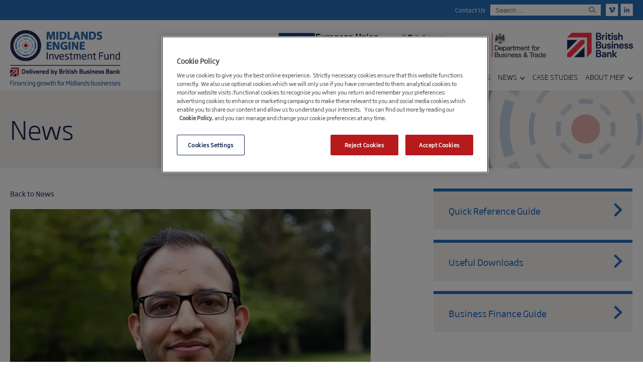

--- FILE ---
content_type: text/html; charset=UTF-8
request_url: https://www.meif.co.uk/collaborative-working-platform-secures-40k-funding-boost/
body_size: 11721
content:
<!DOCTYPE html>
<html lang="en-GB" class="no-js">
<head>
    
    <!-- OneTrust Cookies Consent Notice start for meif.co.uk -->
<script type="text/javascript" src="https://cdn-ukwest.onetrust.com/consent/514e7fa1-e4a3-4827-a1d7-2e7b4f3f8ec6/OtAutoBlock.js" ></script>
<script src="https://cdn-ukwest.onetrust.com/scripttemplates/otSDKStub.js"  type="text/javascript" charset="UTF-8" data-domain-script="514e7fa1-e4a3-4827-a1d7-2e7b4f3f8ec6" ></script>
<script type="text/javascript">
function OptanonWrapper() { }
</script>
<!-- OneTrust Cookies Consent Notice end for meif.co.uk -->
    
    <meta http-equiv="X-UA-Compatible" content="IE=edge">
	<meta charset="UTF-8">
	<meta name="viewport" content="width=device-width, initial-scale=1">
	<link rel="profile" href="http://gmpg.org/xfn/11">
	<link rel="pingback" href="https://www.meif.co.uk/xmlrpc.php">
  <link rel="apple-touch-icon" sizes="57x57" href="/apple-icon-57x57.png">
<link rel="apple-touch-icon" sizes="60x60" href="/apple-icon-60x60.png">
<link rel="apple-touch-icon" sizes="72x72" href="/apple-icon-72x72.png">
<link rel="apple-touch-icon" sizes="76x76" href="/apple-icon-76x76.png">
<link rel="apple-touch-icon" sizes="114x114" href="/apple-icon-114x114.png">
<link rel="apple-touch-icon" sizes="120x120" href="/apple-icon-120x120.png">
<link rel="apple-touch-icon" sizes="144x144" href="/apple-icon-144x144.png">
<link rel="apple-touch-icon" sizes="152x152" href="/apple-icon-152x152.png">
<link rel="apple-touch-icon" sizes="180x180" href="/apple-icon-180x180.png">
<link rel="icon" type="image/png" sizes="192x192"  href="/android-icon-192x192.png">
<link rel="icon" type="image/png" sizes="32x32" href="/favicon-32x32.png">
<link rel="icon" type="image/png" sizes="96x96" href="/favicon-96x96.png">
<link rel="icon" type="image/png" sizes="16x16" href="/favicon-16x16.png">
<meta name="msapplication-TileColor" content="#ffffff">
<meta name="msapplication-TileImage" content="/ms-icon-144x144.png">
<meta name="google-site-verification" content="OJr9zXYAnXlxYZClBy8DxCZvKZq28wbzf9rOOrj37EA" />    
    <link rel="preload" href="/wp-content/themes/twentysixteen/fonts/SohoGothicW05-Regular.woff2" as="font" type="font/woff2" crossorigin="anonymous" />
    <link rel="preload" href="/wp-content/themes/twentysixteen/fonts/SohoGothicW05-Medium.woff2" as="font" type="font/woff2" crossorigin="anonymous" />
    <link rel="preload" href="/wp-content/themes/twentysixteen/fonts/SohoGothicW05-Bold.woff2" as="font" type="font/woff2" crossorigin="anonymous" />
    <link rel="preload" href="/wp-content/themes/twentysixteen/fonts/SohoGothicW05-Light.woff2" as="font" type="font/woff2" crossorigin="anonymous" />

	<link rel="shortcut icon" href="https://www.meif.co.uk/favicon.ico" type="image/x-icon" />
	<script>(function(html){html.className = html.className.replace(/\bno-js\b/,'js')})(document.documentElement);</script>
<meta name='robots' content='index, follow, max-image-preview:large, max-snippet:-1, max-video-preview:-1' />

<!-- Google Tag Manager for WordPress by gtm4wp.com -->
<script data-cfasync="false" data-pagespeed-no-defer>
	var gtm4wp_datalayer_name = "dataLayer";
	var dataLayer = dataLayer || [];
</script>
<!-- End Google Tag Manager for WordPress by gtm4wp.com -->
	<!-- This site is optimized with the Yoast SEO plugin v26.8 - https://yoast.com/product/yoast-seo-wordpress/ -->
	<title>Collaborative working platform secures £40K funding boost - Midlands Engine Investment Fund</title>
	<link rel="canonical" href="https://www.meif.co.uk/collaborative-working-platform-secures-40k-funding-boost/" />
	<meta property="og:locale" content="en_GB" />
	<meta property="og:type" content="article" />
	<meta property="og:title" content="Collaborative working platform secures £40K funding boost - Midlands Engine Investment Fund" />
	<meta property="og:description" content="A BEDFORD-based software developer that specialises in collaborative working platforms has received a £40,000 cash investment from Enterprise Loans East Midlands (ELEM) through the Midlands Engine Investment Fund (MEIF). Tyrocircle [&hellip;]" />
	<meta property="og:url" content="https://www.meif.co.uk/collaborative-working-platform-secures-40k-funding-boost/" />
	<meta property="og:site_name" content="Midlands Engine Investment Fund" />
	<meta property="article:published_time" content="2019-09-06T14:18:18+00:00" />
	<meta property="article:modified_time" content="2021-02-18T14:23:05+00:00" />
	<meta property="og:image" content="https://www.meif.co.uk/wp-content/uploads/2019/09/tyrocircle.jpg" />
	<meta property="og:image:width" content="840" />
	<meta property="og:image:height" content="560" />
	<meta property="og:image:type" content="image/jpeg" />
	<meta name="author" content="meif" />
	<meta name="twitter:card" content="summary_large_image" />
	<meta name="twitter:label1" content="Written by" />
	<meta name="twitter:data1" content="meif" />
	<meta name="twitter:label2" content="Estimated reading time" />
	<meta name="twitter:data2" content="3 minutes" />
	<script type="application/ld+json" class="yoast-schema-graph">{"@context":"https://schema.org","@graph":[{"@type":"Article","@id":"https://www.meif.co.uk/collaborative-working-platform-secures-40k-funding-boost/#article","isPartOf":{"@id":"https://www.meif.co.uk/collaborative-working-platform-secures-40k-funding-boost/"},"author":{"name":"meif","@id":"https://www.meif.co.uk/#/schema/person/432e47316aca3e879d0e5013029b0ff8"},"headline":"Collaborative working platform secures £40K funding boost","datePublished":"2019-09-06T14:18:18+00:00","dateModified":"2021-02-18T14:23:05+00:00","mainEntityOfPage":{"@id":"https://www.meif.co.uk/collaborative-working-platform-secures-40k-funding-boost/"},"wordCount":560,"image":{"@id":"https://www.meif.co.uk/collaborative-working-platform-secures-40k-funding-boost/#primaryimage"},"thumbnailUrl":"https://www.meif.co.uk/wp-content/uploads/2019/09/tyrocircle.jpg","articleSection":["News"],"inLanguage":"en-GB"},{"@type":"WebPage","@id":"https://www.meif.co.uk/collaborative-working-platform-secures-40k-funding-boost/","url":"https://www.meif.co.uk/collaborative-working-platform-secures-40k-funding-boost/","name":"Collaborative working platform secures £40K funding boost - Midlands Engine Investment Fund","isPartOf":{"@id":"https://www.meif.co.uk/#website"},"primaryImageOfPage":{"@id":"https://www.meif.co.uk/collaborative-working-platform-secures-40k-funding-boost/#primaryimage"},"image":{"@id":"https://www.meif.co.uk/collaborative-working-platform-secures-40k-funding-boost/#primaryimage"},"thumbnailUrl":"https://www.meif.co.uk/wp-content/uploads/2019/09/tyrocircle.jpg","datePublished":"2019-09-06T14:18:18+00:00","dateModified":"2021-02-18T14:23:05+00:00","author":{"@id":"https://www.meif.co.uk/#/schema/person/432e47316aca3e879d0e5013029b0ff8"},"breadcrumb":{"@id":"https://www.meif.co.uk/collaborative-working-platform-secures-40k-funding-boost/#breadcrumb"},"inLanguage":"en-GB","potentialAction":[{"@type":"ReadAction","target":["https://www.meif.co.uk/collaborative-working-platform-secures-40k-funding-boost/"]}]},{"@type":"ImageObject","inLanguage":"en-GB","@id":"https://www.meif.co.uk/collaborative-working-platform-secures-40k-funding-boost/#primaryimage","url":"https://www.meif.co.uk/wp-content/uploads/2019/09/tyrocircle.jpg","contentUrl":"https://www.meif.co.uk/wp-content/uploads/2019/09/tyrocircle.jpg","width":840,"height":560,"caption":"Athar Majeed photo"},{"@type":"BreadcrumbList","@id":"https://www.meif.co.uk/collaborative-working-platform-secures-40k-funding-boost/#breadcrumb","itemListElement":[{"@type":"ListItem","position":1,"name":"Home","item":"https://www.meif.co.uk/"},{"@type":"ListItem","position":2,"name":"Collaborative working platform secures £40K funding boost"}]},{"@type":"WebSite","@id":"https://www.meif.co.uk/#website","url":"https://www.meif.co.uk/","name":"Midlands Engine Investment Fund","description":"","potentialAction":[{"@type":"SearchAction","target":{"@type":"EntryPoint","urlTemplate":"https://www.meif.co.uk/?s={search_term_string}"},"query-input":{"@type":"PropertyValueSpecification","valueRequired":true,"valueName":"search_term_string"}}],"inLanguage":"en-GB"},{"@type":"Person","@id":"https://www.meif.co.uk/#/schema/person/432e47316aca3e879d0e5013029b0ff8","name":"meif","image":{"@type":"ImageObject","inLanguage":"en-GB","@id":"https://www.meif.co.uk/#/schema/person/image/","url":"https://secure.gravatar.com/avatar/57d18e07c834e250fa7492085695219be65a10d2287ab2ba32f298ae85aff6f8?s=96&d=mm&r=g","contentUrl":"https://secure.gravatar.com/avatar/57d18e07c834e250fa7492085695219be65a10d2287ab2ba32f298ae85aff6f8?s=96&d=mm&r=g","caption":"meif"},"url":"https://www.meif.co.uk/author/meif/"}]}</script>
	<!-- / Yoast SEO plugin. -->


<link rel="alternate" type="application/rss+xml" title="Midlands Engine Investment Fund &raquo; Feed" href="https://www.meif.co.uk/feed/" />
<link rel="alternate" type="application/rss+xml" title="Midlands Engine Investment Fund &raquo; Comments Feed" href="https://www.meif.co.uk/comments/feed/" />
<link rel="alternate" type="text/calendar" title="Midlands Engine Investment Fund &raquo; iCal Feed" href="https://www.meif.co.uk/events/?ical=1" />
<link rel="alternate" type="application/rss+xml" title="Midlands Engine Investment Fund &raquo; Collaborative working platform secures £40K funding boost Comments Feed" href="https://www.meif.co.uk/collaborative-working-platform-secures-40k-funding-boost/feed/" />
<link rel="alternate" title="oEmbed (JSON)" type="application/json+oembed" href="https://www.meif.co.uk/wp-json/oembed/1.0/embed?url=https%3A%2F%2Fwww.meif.co.uk%2Fcollaborative-working-platform-secures-40k-funding-boost%2F" />
<link rel="alternate" title="oEmbed (XML)" type="text/xml+oembed" href="https://www.meif.co.uk/wp-json/oembed/1.0/embed?url=https%3A%2F%2Fwww.meif.co.uk%2Fcollaborative-working-platform-secures-40k-funding-boost%2F&#038;format=xml" />
<style id='wp-img-auto-sizes-contain-inline-css' type='text/css'>
img:is([sizes=auto i],[sizes^="auto," i]){contain-intrinsic-size:3000px 1500px}
/*# sourceURL=wp-img-auto-sizes-contain-inline-css */
</style>
<style id='classic-theme-styles-inline-css' type='text/css'>
/*! This file is auto-generated */
.wp-block-button__link{color:#fff;background-color:#32373c;border-radius:9999px;box-shadow:none;text-decoration:none;padding:calc(.667em + 2px) calc(1.333em + 2px);font-size:1.125em}.wp-block-file__button{background:#32373c;color:#fff;text-decoration:none}
/*# sourceURL=/wp-includes/css/classic-themes.min.css */
</style>
<link rel='stylesheet' id='related-frontend-css-css' href='https://www.meif.co.uk/wp-content/plugins/related/css/frontend-style.css?ver=3.5.0' type='text/css' media='all' />
<link rel='stylesheet' id='twentysixteen-style-css' href='https://www.meif.co.uk/wp-content/themes/twentysixteen/css/main.min.css?ver=1.1.1' type='text/css' media='all' />
<script type="text/javascript" src="https://www.meif.co.uk/wp-includes/js/jquery/jquery.min.js?ver=3.7.1" id="jquery-core-js"></script>
<link rel="https://api.w.org/" href="https://www.meif.co.uk/wp-json/" /><link rel="alternate" title="JSON" type="application/json" href="https://www.meif.co.uk/wp-json/wp/v2/posts/2306" /><link rel="EditURI" type="application/rsd+xml" title="RSD" href="https://www.meif.co.uk/xmlrpc.php?rsd" />
<meta name="generator" content="WordPress 6.9" />
<link rel='shortlink' href='https://www.meif.co.uk/?p=2306' />
<meta name="tec-api-version" content="v1"><meta name="tec-api-origin" content="https://www.meif.co.uk"><link rel="alternate" href="https://www.meif.co.uk/wp-json/tribe/events/v1/" />
<!-- Google Tag Manager for WordPress by gtm4wp.com -->
<!-- GTM Container placement set to manual -->
<script data-cfasync="false" data-pagespeed-no-defer type="text/javascript">
	var dataLayer_content = {"pagePostType":"post","pagePostType2":"single-post","pageCategory":["news"],"pagePostAuthor":"meif"};
	dataLayer.push( dataLayer_content );
</script>
<script data-cfasync="false">
(function(w,d,s,l,i){w[l]=w[l]||[];w[l].push({'gtm.start':
new Date().getTime(),event:'gtm.js'});var f=d.getElementsByTagName(s)[0],
j=d.createElement(s),dl=l!='dataLayer'?'&l='+l:'';j.async=true;j.src=
'//www.googletagmanager.com/gtm.js?id='+i+dl;f.parentNode.insertBefore(j,f);
})(window,document,'script','dataLayer','GTM-MJ2VJZ7');
</script>
<!-- End Google Tag Manager for WordPress by gtm4wp.com -->		<script>
			document.documentElement.className = document.documentElement.className.replace('no-js', 'js');
		</script>
				<style>
			.no-js img.lazyload {
				display: none;
			}

			figure.wp-block-image img.lazyloading {
				min-width: 150px;
			}

						.lazyload, .lazyloading {
				opacity: 0;
			}

			.lazyloaded {
				opacity: 1;
				transition: opacity 400ms;
				transition-delay: 0ms;
			}

					</style>
		<style type="text/css">.recentcomments a{display:inline !important;padding:0 !important;margin:0 !important;}</style>	<!--<script type="text/javascript" src="/wp-content/themes/twentysixteen/js/jquery-1.12.3.min.js"></script>-->
    <script src="https://ajax.googleapis.com/ajax/libs/jquery/3.6.4/jquery.min.js"></script>

    
    <!-- BEGIN SHAREAHOLIC CODE -->
<link rel="preload" href="https://cdn.shareaholic.net/assets/pub/shareaholic.js" as="script" />
<meta name="shareaholic:site_id" content="9f608ef643256ed125d070d2e7e3b2da" />
<script data-cfasync="false" async src="https://cdn.shareaholic.net/assets/pub/shareaholic.js"></script>
<!-- END SHAREAHOLIC CODE -->
    
 <style id='global-styles-inline-css' type='text/css'>
:root{--wp--preset--aspect-ratio--square: 1;--wp--preset--aspect-ratio--4-3: 4/3;--wp--preset--aspect-ratio--3-4: 3/4;--wp--preset--aspect-ratio--3-2: 3/2;--wp--preset--aspect-ratio--2-3: 2/3;--wp--preset--aspect-ratio--16-9: 16/9;--wp--preset--aspect-ratio--9-16: 9/16;--wp--preset--color--black: #000000;--wp--preset--color--cyan-bluish-gray: #abb8c3;--wp--preset--color--white: #ffffff;--wp--preset--color--pale-pink: #f78da7;--wp--preset--color--vivid-red: #cf2e2e;--wp--preset--color--luminous-vivid-orange: #ff6900;--wp--preset--color--luminous-vivid-amber: #fcb900;--wp--preset--color--light-green-cyan: #7bdcb5;--wp--preset--color--vivid-green-cyan: #00d084;--wp--preset--color--pale-cyan-blue: #8ed1fc;--wp--preset--color--vivid-cyan-blue: #0693e3;--wp--preset--color--vivid-purple: #9b51e0;--wp--preset--gradient--vivid-cyan-blue-to-vivid-purple: linear-gradient(135deg,rgb(6,147,227) 0%,rgb(155,81,224) 100%);--wp--preset--gradient--light-green-cyan-to-vivid-green-cyan: linear-gradient(135deg,rgb(122,220,180) 0%,rgb(0,208,130) 100%);--wp--preset--gradient--luminous-vivid-amber-to-luminous-vivid-orange: linear-gradient(135deg,rgb(252,185,0) 0%,rgb(255,105,0) 100%);--wp--preset--gradient--luminous-vivid-orange-to-vivid-red: linear-gradient(135deg,rgb(255,105,0) 0%,rgb(207,46,46) 100%);--wp--preset--gradient--very-light-gray-to-cyan-bluish-gray: linear-gradient(135deg,rgb(238,238,238) 0%,rgb(169,184,195) 100%);--wp--preset--gradient--cool-to-warm-spectrum: linear-gradient(135deg,rgb(74,234,220) 0%,rgb(151,120,209) 20%,rgb(207,42,186) 40%,rgb(238,44,130) 60%,rgb(251,105,98) 80%,rgb(254,248,76) 100%);--wp--preset--gradient--blush-light-purple: linear-gradient(135deg,rgb(255,206,236) 0%,rgb(152,150,240) 100%);--wp--preset--gradient--blush-bordeaux: linear-gradient(135deg,rgb(254,205,165) 0%,rgb(254,45,45) 50%,rgb(107,0,62) 100%);--wp--preset--gradient--luminous-dusk: linear-gradient(135deg,rgb(255,203,112) 0%,rgb(199,81,192) 50%,rgb(65,88,208) 100%);--wp--preset--gradient--pale-ocean: linear-gradient(135deg,rgb(255,245,203) 0%,rgb(182,227,212) 50%,rgb(51,167,181) 100%);--wp--preset--gradient--electric-grass: linear-gradient(135deg,rgb(202,248,128) 0%,rgb(113,206,126) 100%);--wp--preset--gradient--midnight: linear-gradient(135deg,rgb(2,3,129) 0%,rgb(40,116,252) 100%);--wp--preset--font-size--small: 13px;--wp--preset--font-size--medium: 20px;--wp--preset--font-size--large: 36px;--wp--preset--font-size--x-large: 42px;--wp--preset--spacing--20: 0.44rem;--wp--preset--spacing--30: 0.67rem;--wp--preset--spacing--40: 1rem;--wp--preset--spacing--50: 1.5rem;--wp--preset--spacing--60: 2.25rem;--wp--preset--spacing--70: 3.38rem;--wp--preset--spacing--80: 5.06rem;--wp--preset--shadow--natural: 6px 6px 9px rgba(0, 0, 0, 0.2);--wp--preset--shadow--deep: 12px 12px 50px rgba(0, 0, 0, 0.4);--wp--preset--shadow--sharp: 6px 6px 0px rgba(0, 0, 0, 0.2);--wp--preset--shadow--outlined: 6px 6px 0px -3px rgb(255, 255, 255), 6px 6px rgb(0, 0, 0);--wp--preset--shadow--crisp: 6px 6px 0px rgb(0, 0, 0);}:where(.is-layout-flex){gap: 0.5em;}:where(.is-layout-grid){gap: 0.5em;}body .is-layout-flex{display: flex;}.is-layout-flex{flex-wrap: wrap;align-items: center;}.is-layout-flex > :is(*, div){margin: 0;}body .is-layout-grid{display: grid;}.is-layout-grid > :is(*, div){margin: 0;}:where(.wp-block-columns.is-layout-flex){gap: 2em;}:where(.wp-block-columns.is-layout-grid){gap: 2em;}:where(.wp-block-post-template.is-layout-flex){gap: 1.25em;}:where(.wp-block-post-template.is-layout-grid){gap: 1.25em;}.has-black-color{color: var(--wp--preset--color--black) !important;}.has-cyan-bluish-gray-color{color: var(--wp--preset--color--cyan-bluish-gray) !important;}.has-white-color{color: var(--wp--preset--color--white) !important;}.has-pale-pink-color{color: var(--wp--preset--color--pale-pink) !important;}.has-vivid-red-color{color: var(--wp--preset--color--vivid-red) !important;}.has-luminous-vivid-orange-color{color: var(--wp--preset--color--luminous-vivid-orange) !important;}.has-luminous-vivid-amber-color{color: var(--wp--preset--color--luminous-vivid-amber) !important;}.has-light-green-cyan-color{color: var(--wp--preset--color--light-green-cyan) !important;}.has-vivid-green-cyan-color{color: var(--wp--preset--color--vivid-green-cyan) !important;}.has-pale-cyan-blue-color{color: var(--wp--preset--color--pale-cyan-blue) !important;}.has-vivid-cyan-blue-color{color: var(--wp--preset--color--vivid-cyan-blue) !important;}.has-vivid-purple-color{color: var(--wp--preset--color--vivid-purple) !important;}.has-black-background-color{background-color: var(--wp--preset--color--black) !important;}.has-cyan-bluish-gray-background-color{background-color: var(--wp--preset--color--cyan-bluish-gray) !important;}.has-white-background-color{background-color: var(--wp--preset--color--white) !important;}.has-pale-pink-background-color{background-color: var(--wp--preset--color--pale-pink) !important;}.has-vivid-red-background-color{background-color: var(--wp--preset--color--vivid-red) !important;}.has-luminous-vivid-orange-background-color{background-color: var(--wp--preset--color--luminous-vivid-orange) !important;}.has-luminous-vivid-amber-background-color{background-color: var(--wp--preset--color--luminous-vivid-amber) !important;}.has-light-green-cyan-background-color{background-color: var(--wp--preset--color--light-green-cyan) !important;}.has-vivid-green-cyan-background-color{background-color: var(--wp--preset--color--vivid-green-cyan) !important;}.has-pale-cyan-blue-background-color{background-color: var(--wp--preset--color--pale-cyan-blue) !important;}.has-vivid-cyan-blue-background-color{background-color: var(--wp--preset--color--vivid-cyan-blue) !important;}.has-vivid-purple-background-color{background-color: var(--wp--preset--color--vivid-purple) !important;}.has-black-border-color{border-color: var(--wp--preset--color--black) !important;}.has-cyan-bluish-gray-border-color{border-color: var(--wp--preset--color--cyan-bluish-gray) !important;}.has-white-border-color{border-color: var(--wp--preset--color--white) !important;}.has-pale-pink-border-color{border-color: var(--wp--preset--color--pale-pink) !important;}.has-vivid-red-border-color{border-color: var(--wp--preset--color--vivid-red) !important;}.has-luminous-vivid-orange-border-color{border-color: var(--wp--preset--color--luminous-vivid-orange) !important;}.has-luminous-vivid-amber-border-color{border-color: var(--wp--preset--color--luminous-vivid-amber) !important;}.has-light-green-cyan-border-color{border-color: var(--wp--preset--color--light-green-cyan) !important;}.has-vivid-green-cyan-border-color{border-color: var(--wp--preset--color--vivid-green-cyan) !important;}.has-pale-cyan-blue-border-color{border-color: var(--wp--preset--color--pale-cyan-blue) !important;}.has-vivid-cyan-blue-border-color{border-color: var(--wp--preset--color--vivid-cyan-blue) !important;}.has-vivid-purple-border-color{border-color: var(--wp--preset--color--vivid-purple) !important;}.has-vivid-cyan-blue-to-vivid-purple-gradient-background{background: var(--wp--preset--gradient--vivid-cyan-blue-to-vivid-purple) !important;}.has-light-green-cyan-to-vivid-green-cyan-gradient-background{background: var(--wp--preset--gradient--light-green-cyan-to-vivid-green-cyan) !important;}.has-luminous-vivid-amber-to-luminous-vivid-orange-gradient-background{background: var(--wp--preset--gradient--luminous-vivid-amber-to-luminous-vivid-orange) !important;}.has-luminous-vivid-orange-to-vivid-red-gradient-background{background: var(--wp--preset--gradient--luminous-vivid-orange-to-vivid-red) !important;}.has-very-light-gray-to-cyan-bluish-gray-gradient-background{background: var(--wp--preset--gradient--very-light-gray-to-cyan-bluish-gray) !important;}.has-cool-to-warm-spectrum-gradient-background{background: var(--wp--preset--gradient--cool-to-warm-spectrum) !important;}.has-blush-light-purple-gradient-background{background: var(--wp--preset--gradient--blush-light-purple) !important;}.has-blush-bordeaux-gradient-background{background: var(--wp--preset--gradient--blush-bordeaux) !important;}.has-luminous-dusk-gradient-background{background: var(--wp--preset--gradient--luminous-dusk) !important;}.has-pale-ocean-gradient-background{background: var(--wp--preset--gradient--pale-ocean) !important;}.has-electric-grass-gradient-background{background: var(--wp--preset--gradient--electric-grass) !important;}.has-midnight-gradient-background{background: var(--wp--preset--gradient--midnight) !important;}.has-small-font-size{font-size: var(--wp--preset--font-size--small) !important;}.has-medium-font-size{font-size: var(--wp--preset--font-size--medium) !important;}.has-large-font-size{font-size: var(--wp--preset--font-size--large) !important;}.has-x-large-font-size{font-size: var(--wp--preset--font-size--x-large) !important;}
/*# sourceURL=global-styles-inline-css */
</style>
</head>

<body class="wp-singular post-template-default single single-post postid-2306 single-format-standard wp-theme-twentysixteen tribe-no-js">

<!-- Google Tag Manager (noscript) -->
<noscript>
    <iframe src="https://www.googletagmanager.com/ns.html?id=GTM-MJ2VJZ7" height="0" width="0" style="display:none;visibility:hidden" aria-hidden="true"></iframe>
</noscript>
<!-- End Google Tag Manager (noscript) -->
    
    
<header>
	<div id="top-bar">
		<div class="wrapper">
			<div id="social-holder">
				<a href="https://vimeo.com/user35368896"><img data-src="/wp-content/uploads/2016/07/vimeo.png" alt="Vimeo logo" src="[data-uri]" class="lazyload" style="--smush-placeholder-width: 25px; --smush-placeholder-aspect-ratio: 25/25;" /><noscript><img src="/wp-content/uploads/2016/07/vimeo.png" alt="Vimeo logo" /></noscript></a>
				<a href="https://www.linkedin.com/showcase/midlands-engine-investment-fund/"><img data-src="/wp-content/uploads/2016/07/linkedin.png" alt="LinkedIn logo" src="[data-uri]" class="lazyload" style="--smush-placeholder-width: 25px; --smush-placeholder-aspect-ratio: 25/25;" /><noscript><img src="/wp-content/uploads/2016/07/linkedin.png" alt="LinkedIn logo" /></noscript></a>
			</div>
			<form id="search-form" role="search" method="get" class="search-form main-search" action="https://www.meif.co.uk/">
				<input type="search" class="search-field" placeholder="Search &hellip;" value="" name="s" />
				<input type="hidden" value="post" name="post_type" id="post_type2" />
				<button type="submit" class="search-submit"><img data-src="/wp-content/uploads/2016/07/search.png" alt="search bar" src="[data-uri]" class="lazyload" style="--smush-placeholder-width: 32px; --smush-placeholder-aspect-ratio: 32/22;" /><noscript><img src="/wp-content/uploads/2016/07/search.png" alt="search bar" /></noscript></button>
			</form>
			<div id="link-holder">
				<a href="/get-in-touch/">Contact Us</a>
			</div>
		</div>
	</div>
	<div id="header">
		<div class="wrapper">
			<a href="/" id="logo">
				<img data-src="https://www.meif.co.uk/wp-content/uploads/2020/07/meif-logo.png" alt="Midlands Engine Investment Fund" src="[data-uri]" class="lazyload" style="--smush-placeholder-width: 367px; --smush-placeholder-aspect-ratio: 367/188;"><noscript><img src="https://www.meif.co.uk/wp-content/uploads/2020/07/meif-logo.png" alt="Midlands Engine Investment Fund"></noscript>
			</a>
			<div id="logo-container">
				<a href="https://ec.europa.eu/regional_policy/en/funding/erdf/"><img data-src="/wp-content/uploads/2016/07/european-union-e1469707079369.png" alt="European Regional Development Fund" src="[data-uri]" class="lazyload" style="--smush-placeholder-width: 200px; --smush-placeholder-aspect-ratio: 200/49;" /><noscript><img src="/wp-content/uploads/2016/07/european-union-e1469707079369.png" alt="European Regional Development Fund"/></noscript></a>
				<a href="https://www.eib.org/"><img data-src="/wp-content/uploads/2016/07/european-investment-bank-e1469706939613.png"/ alt="European Investment Bank" src="[data-uri]" class="lazyload" style="--smush-placeholder-width: 152px; --smush-placeholder-aspect-ratio: 152/53;"><noscript><img src="/wp-content/uploads/2016/07/european-investment-bank-e1469706939613.png"/ alt="European Investment Bank"></noscript></a>
				<a href="https://www.gov.uk/government/organisations/department-for-business-energy-and-industrial-strategy"><img data-src="/wp-content/uploads/2023/03/department-for-business-and-trade.jpg" alt="Department for Business, Energy & Industrial Strategy" src="[data-uri]" class="lazyload" style="--smush-placeholder-width: 600px; --smush-placeholder-aspect-ratio: 600/271;" /><noscript><img src="/wp-content/uploads/2023/03/department-for-business-and-trade.jpg" alt="Department for Business, Energy & Industrial Strategy" /></noscript></a>
				<a href="https://british-business-bank.co.uk/"><img data-src="https://www.meif.co.uk/wp-content/uploads/2020/07/bbb-logo.png" alt="British Business Bank" src="[data-uri]" class="lazyload" style="--smush-placeholder-width: 131px; --smush-placeholder-aspect-ratio: 131/49;" /><noscript><img src="https://www.meif.co.uk/wp-content/uploads/2020/07/bbb-logo.png" alt="British Business Bank"/></noscript></a>
			</div>
							<nav aria-label="Primary menu">
					<div class="menu-primary-container"><ul id="menu-primary" class="primary-menu"><li id="menu-item-1038" class="menu-item menu-item-type-post_type menu-item-object-page menu-item-1038"><a href="https://www.meif.co.uk/funds-available/">Funds Available</a></li>
<li id="menu-item-36" class="menu-item menu-item-type-post_type menu-item-object-page menu-item-36"><a href="https://www.meif.co.uk/growth-hubs/">Growth Hubs</a></li>
<li id="menu-item-265" class="menu-item menu-item-type-post_type menu-item-object-page menu-item-265"><a href="https://www.meif.co.uk/business-advisers/">Business Advisers</a></li>
<li id="menu-item-38" class="menu-item menu-item-type-post_type menu-item-object-page menu-item-has-children menu-item-38"><a href="https://www.meif.co.uk/news-and-events/news/">News</a>
<ul class="sub-menu">
	<li id="menu-item-310" class="menu-item menu-item-type-post_type menu-item-object-page menu-item-310"><a href="https://www.meif.co.uk/news-and-events/events/">Events</a></li>
	<li id="menu-item-2923" class="menu-item menu-item-type-post_type menu-item-object-page menu-item-2923"><a href="https://www.meif.co.uk/newsletters/">Newsletters/Views across the region</a></li>
	<li id="menu-item-1037" class="menu-item menu-item-type-post_type menu-item-object-page menu-item-1037"><a href="https://www.meif.co.uk/media-and-press/">Media and Press</a></li>
</ul>
</li>
<li id="menu-item-34" class="menu-item menu-item-type-post_type menu-item-object-page menu-item-34"><a href="https://www.meif.co.uk/case-studies/">Case Studies</a></li>
<li id="menu-item-305" class="menu-item menu-item-type-post_type menu-item-object-page menu-item-has-children menu-item-305"><a href="https://www.meif.co.uk/about-meif/">About MEIF</a>
<ul class="sub-menu">
	<li id="menu-item-266" class="menu-item menu-item-type-post_type menu-item-object-page menu-item-266"><a href="https://www.meif.co.uk/leps-stakeholders-and-partners/">LEPs, Stakeholders and Partners</a></li>
	<li id="menu-item-267" class="menu-item menu-item-type-post_type menu-item-object-page menu-item-267"><a href="https://www.meif.co.uk/strategic-oversight-board/">Strategic Oversight Board</a></li>
	<li id="menu-item-615" class="menu-item menu-item-type-post_type menu-item-object-page menu-item-615"><a href="https://www.meif.co.uk/frequently-asked-questions/">Frequently Asked Questions</a></li>
	<li id="menu-item-703" class="menu-item menu-item-type-post_type menu-item-object-page menu-item-703"><a href="https://www.meif.co.uk/useful-downloads/">Useful Downloads</a></li>
	<li id="menu-item-844" class="menu-item menu-item-type-post_type menu-item-object-page menu-item-844"><a href="https://www.meif.co.uk/quick-reference-guide/">Quick Reference Guide</a></li>
</ul>
</li>
</ul></div>				</nav>
						<ul id="menu-icon">
				<li></li>
				<li></li>
				<li></li>
				<li></li>
			</ul>
		</div>
    </div>
</header>

<div id="mobile-menu">
	<form id="mobile-search-form" role="search" method="get" class="search-form main-search" action="https://www.meif.co.uk/">
		<input type="search" class="search-field" placeholder="Search MEIF website" value="" name="s" />
		<input type="hidden" value="post" name="post_type" id="post_type" />
		<button type="submit" class="search-submit"><img data-src="/wp-content/uploads/2016/07/search.png" alt="Search bar" src="[data-uri]" class="lazyload" style="--smush-placeholder-width: 32px; --smush-placeholder-aspect-ratio: 32/22;" /><noscript><img src="/wp-content/uploads/2016/07/search.png" alt="Search bar" /></noscript></button>
	</form>
			<nav aria-label="Mobile Menu">
			<div class="menu-mobile-container"><ul id="menu-mobile" class="primary-menu"><li id="menu-item-1297" class="menu-item menu-item-type-post_type menu-item-object-page menu-item-has-children menu-item-1297"><a href="https://www.meif.co.uk/funds-available/">Funds Available</a>
<ul class="sub-menu">
	<li id="menu-item-1298" class="menu-item menu-item-type-post_type menu-item-object-page menu-item-1298"><a href="https://www.meif.co.uk/funds-available/debt-finance/">Debt Finance</a></li>
	<li id="menu-item-1301" class="menu-item menu-item-type-post_type menu-item-object-page menu-item-1301"><a href="https://www.meif.co.uk/funds-available/small-business-loans/">Small Business Loans</a></li>
	<li id="menu-item-3260" class="menu-item menu-item-type-post_type menu-item-object-page menu-item-3260"><a href="https://www.meif.co.uk/funds-available/equity-finance/">Equity Finance</a></li>
	<li id="menu-item-3261" class="menu-item menu-item-type-post_type menu-item-object-page menu-item-3261"><a href="https://www.meif.co.uk/funds-available/proof-of-concept/">Proof-of-Concept Fund</a></li>
</ul>
</li>
<li id="menu-item-1302" class="menu-item menu-item-type-post_type menu-item-object-page menu-item-1302"><a href="https://www.meif.co.uk/growth-hubs/">Growth Hubs</a></li>
<li id="menu-item-1294" class="menu-item menu-item-type-post_type menu-item-object-page menu-item-1294"><a href="https://www.meif.co.uk/business-advisers/">Business Advisers</a></li>
<li id="menu-item-1307" class="menu-item menu-item-type-post_type menu-item-object-page menu-item-has-children menu-item-1307"><a href="https://www.meif.co.uk/news-and-events/news/">News</a>
<ul class="sub-menu">
	<li id="menu-item-1306" class="menu-item menu-item-type-post_type menu-item-object-page menu-item-1306"><a href="https://www.meif.co.uk/news-and-events/events/">Events</a></li>
	<li id="menu-item-3262" class="menu-item menu-item-type-post_type menu-item-object-page menu-item-3262"><a href="https://www.meif.co.uk/newsletters/">Newsletters/Views across the region</a></li>
	<li id="menu-item-1304" class="menu-item menu-item-type-post_type menu-item-object-page menu-item-1304"><a href="https://www.meif.co.uk/media-and-press/">Media and Press</a></li>
</ul>
</li>
<li id="menu-item-1295" class="menu-item menu-item-type-post_type menu-item-object-page menu-item-1295"><a href="https://www.meif.co.uk/case-studies/">Case Studies</a></li>
<li id="menu-item-1293" class="menu-item menu-item-type-post_type menu-item-object-page menu-item-has-children menu-item-1293"><a href="https://www.meif.co.uk/about-meif/">About MEIF</a>
<ul class="sub-menu">
	<li id="menu-item-1303" class="menu-item menu-item-type-post_type menu-item-object-page menu-item-1303"><a href="https://www.meif.co.uk/leps-stakeholders-and-partners/">LEPs, Stakeholders and Partners</a></li>
	<li id="menu-item-1309" class="menu-item menu-item-type-post_type menu-item-object-page menu-item-1309"><a href="https://www.meif.co.uk/strategic-oversight-board/">Strategic Oversight Board</a></li>
	<li id="menu-item-1296" class="menu-item menu-item-type-post_type menu-item-object-page menu-item-1296"><a href="https://www.meif.co.uk/frequently-asked-questions/">Frequently Asked Questions</a></li>
	<li id="menu-item-1310" class="menu-item menu-item-type-post_type menu-item-object-page menu-item-1310"><a href="https://www.meif.co.uk/useful-downloads/">Useful Downloads</a></li>
	<li id="menu-item-1308" class="menu-item menu-item-type-post_type menu-item-object-page menu-item-1308"><a href="https://www.meif.co.uk/quick-reference-guide/">Quick Reference Guide</a></li>
</ul>
</li>
</ul></div>			<ul class="contact-link-alone">
				<li><a href="/get-in-touch/">Get in Touch</a></li>
			</ul>
		</nav>
		<div id="mobile-social-holder">
		<a href="https://vimeo.com/user35368896"><img data-src="/wp-content/uploads/2016/07/vimeo.png" alt="Vimeo logo" src="[data-uri]" class="lazyload" style="--smush-placeholder-width: 25px; --smush-placeholder-aspect-ratio: 25/25;" /><noscript><img src="/wp-content/uploads/2016/07/vimeo.png" alt="Vimeo logo" /></noscript></a>
				<a href="https://www.linkedin.com/company/british-business-bank"><img data-src="/wp-content/uploads/2016/07/linkedin.png" alt="LinkedIn logo" src="[data-uri]" class="lazyload" style="--smush-placeholder-width: 25px; --smush-placeholder-aspect-ratio: 25/25;" /><noscript><img src="/wp-content/uploads/2016/07/linkedin.png" alt="LinkedIn logo" /></noscript></a>
	</div>
</div>
<!--
display news article
-->

<div id="page-title">
	<div class="wrapper">

		<h1>News</h1>
		<div class="top-image">
			<img data-src="https://www.meif.co.uk/wp-content/uploads/2016/06/header-icon.png" alt="Header icon" src="[data-uri]" class="lazyload" style="--smush-placeholder-width: 410px; --smush-placeholder-aspect-ratio: 410/172;" /><noscript><img src="https://www.meif.co.uk/wp-content/uploads/2016/06/header-icon.png" alt="Header icon" /></noscript>
		</div>
        
	</div>
</div>

<div id="col-container">
	<div class="wrapper">
		<div class="col1">
			<a href="/news/" class="back-link">Back to News</a>
			<img width="840" height="560" src="https://www.meif.co.uk/wp-content/uploads/2019/09/tyrocircle.jpg" class="single-full-width wp-post-image" alt="Athar Majeed photo" decoding="async" fetchpriority="high" srcset="https://www.meif.co.uk/wp-content/uploads/2019/09/tyrocircle.jpg 840w, https://www.meif.co.uk/wp-content/uploads/2019/09/tyrocircle-300x200.jpg 300w, https://www.meif.co.uk/wp-content/uploads/2019/09/tyrocircle-768x512.jpg 768w" sizes="(max-width: 840px) 100vw, 840px" /><p class="date">6th September 2019</p><h1 class="news-title">Collaborative working platform secures £40K funding boost</h1><p>A BEDFORD-based software developer that specialises in collaborative working platforms has received a £40,000 cash investment from <a href="https://www.first-enterprise.co.uk/">Enterprise Loans East Midlands</a> (ELEM) through the <a href="https://www.meif.co.uk/">Midlands Engine Investment Fund</a> (MEIF).</p>
<p><a href="http://tyrocircle.com/">Tyrocircle</a> was set up by software engineer, Athar Majeed in 2014. Its most recent app <a href="https://www.savahapp.com/">Savah</a> – a design collaboration, prototyping and usability platform for creative teams – is a unique offering to the UK market place.</p>
<p>The app allows designers to create high-quality prototypes for web and mobile apps without writing a single line of code. Data gathered by Tyrocircle shows that teams who have used the Savah app are generally 25% more productive and have also brought products to market 25% faster.</p>
<p><strong>Athar Majeed, Founder and Managing Director of Tyrocircle, said: </strong></p>
<p><em>“I have worked in the software engineering industry for ten years and a few years ago I spotted a niche space in the market to enable creative and digital teams to work more efficiently. </em></p>
<p><em>“If you have a design team working on a project, it may involve many people from multiple companies working on the same thing. Savah allows everyone to have access to the design file so users can drag and drop updates directly into the file. Everything is then stored in one place so there’s no need for hundreds of emails to be flying around. It also provides interactive communication between all parties for better design collaboration.</em></p>
<p><em>“This funding has been used to boost Savah’s presence in the market place and will allow us to target prospective clients effectively.” </em></p>
<p>The investment from Enterprise Loans will be used to develop the apps marketing strategy with a specialist agency and build a dedicated direct sales team.</p>
<p><strong>Matthew Wright, Business</strong><strong> Advisor at Enterprise Loans, said:</strong></p>
<p><em>“The team at Tyrocircle have been working on this project for two years and, excitingly, Savah is now in a position to be taken to the next level. We are excited to see the impact the app has on potential clients and the creative market place. </em></p>
<p><em>“Athar’s commitment and dedication to the app and getting it ready to launch has been incredibly impressive. We’re therefore thrilled to help him with additional capital to support his business – we wish him every success in his venture.”</em></p>
<p><strong>Lewis Stringer, Senior Manager at the British Business Bank, commented: </strong></p>
<p><em>“The East and South East Midlands region has a diverse and expanding base of innovative, small businesses, such as Tyrocircle. We look forward to seeing the business grow and would actively encourage any other SMEs in the region looking for finance to grow to consider the options available through the MEIF.” </em></p>
<p><strong>Hilary Chipping, Chief Executive, South East Midlands Local Enterprise Partnership said: </strong></p>
<p><em>“Supporting companies like </em><em>Tyrocircle, which work collaboratively across the digital and creative sectors, is so important to our area. We have a strong and growing cluster of digital and creative innovators, so combining both to improve the productivity and speed of products to market is a very exciting proposition.”</em></p>
<p>The MEIF project is supported financially by the European Union using funding from the ERDF as part of the European Structural and Investment Funds Growth Programme 2014-2020 and the European Investment Bank.</p>
<p>For more information on Enterprise Loans visit <a href="http://www.first-enterprise.co.uk">www.first-enterprise.co.uk</a> or follow <a href="https://twitter.com/1st_Enterprise">@1st_Enterprise</a> on Twitter. For further information on the MEIF please visit <a href="https://www.meif.co.uk">www.meif.co.uk</a> or follow <a href="https://twitter.com/MidsEngInv">@MidsEngInv</a>.</p>
<div class="share">Share<div class="shareaholic-canvas" data-app="share_buttons" data-app-id="25495408" data-link="https://www.meif.co.uk/collaborative-working-platform-secures-40k-funding-boost/" data-title="Collaborative working platform secures £40K funding boost" data-image="https://www.meif.co.uk/wp-content/uploads/2019/09/tyrocircle.jpg"></div></div><div class="prev-post-container"><a href="https://www.meif.co.uk/enterprise-loans-reaches-3-million-lending-milestone/" rel="prev">Last post</a></div><div class="next-post-container"><a href="https://www.meif.co.uk/nottingham-medical-firm-secures-1-4m-for-dry-eye-treatment/" rel="next">Next post</a></div>		</div>
		<div class="col2">
			            
            
			<!-- displays related news article -->
						<!-- displays a list of links -->
			<aside id="relevant-links">
			<div class="widget-area">
			<section id="text-2" class="widget widget_text">			<div class="textwidget"><ul>
<li><a href="/quick-reference-guide">Quick Reference Guide</a></li>
<li><a href="/useful-downloads">Useful Downloads</a></li>
<li><a href="https://thebusinessfinanceguide.co.uk/?utm_source=p&utm_medium=o&utm_campaign=bbb">Business Finance Guide</a></li>
</ul></div>
		</section>		</div><!-- .widget-area -->
	</aside>			<!-- display twitter feed -->
			<div id="twitter-container-sidebar">
	<div class="three">Follow @midsenginv</div>
	<div class="timeline-container">
        
                
        <a class="twitter-timeline" href="https://twitter.com/MidsEngInv" data-theme="dark" data-link-color="#FFF" data-chrome="noheader nofooter noborders transparent" data-related="twitterapi,twitter" data-tweet-limit="5">Tweets by MidsEngInv</a> <script async src="//platform.twitter.com/widgets.js" charset="utf-8"></script>
        
		<!--<a class="twitter-timeline" href="https://twitter.com/midsenginv" data-theme="dark" data-link-color="#FFF" data-chrome="noheader nofooter noborders transparent" data-related="twitterapi,twitter" data-aria-polite="assertive">Tweets by _britishbbank</a> <script async src="//platform.twitter.com/widgets.js" charset="utf-8"></script>-->
	</div>
	<img data-src="/wp-content/uploads/2016/07/twitter-icon.png" class="twitter-feed-icon lazyload" alt="twitter logo" src="[data-uri]" style="--smush-placeholder-width: 60px; --smush-placeholder-aspect-ratio: 60/49;" /><noscript><img src="/wp-content/uploads/2016/07/twitter-icon.png" class="twitter-feed-icon" alt="twitter logo"/></noscript>
</div>
		</div>
	</div>
</div>

<div id="funds-available">
	<div class="wrapper">
		
		<div class="three">Find Out More</div>
		<p>If you would like to meet with one of our appointed Fund Managers to talk in more detail please go to  Funds Available to find the Fund Managers operating in your area</p>
		
		<div class="funding-options-container">
			
			<div class="funding-option-post p45">
				<div class="funding-option-post-image">
				<img data-src="https://www.meif.co.uk/wp-content/uploads/2016/07/small-business-loans-1.png" alt="small business loans" src="[data-uri]" class="lazyload" style="--smush-placeholder-width: 79px; --smush-placeholder-aspect-ratio: 79/79;" /><noscript><img src="https://www.meif.co.uk/wp-content/uploads/2016/07/small-business-loans-1.png" alt="small business loans" /></noscript>				</div>
				<div class="funding-option-info">
				<p class="title">Small Business Loans</p><p>£25k &#8211; £150k</p>
				</div>
				<a href="https://meif.co.uk/funds-available/small-business-loans/" class="post-button"><span class="sr-only">Small Business Loans page</span>Learn More</a>			</div>
			

			
			<div class="funding-option-post p54">
				<div class="funding-option-post-image">
				<img data-src="https://www.meif.co.uk/wp-content/uploads/2016/07/debt-finance.png" alt="debt finance" src="[data-uri]" class="lazyload" style="--smush-placeholder-width: 80px; --smush-placeholder-aspect-ratio: 80/80;" /><noscript><img src="https://www.meif.co.uk/wp-content/uploads/2016/07/debt-finance.png" alt="debt finance" /></noscript>				</div>
				<div class="funding-option-info">
				<p class="title">Debt Finance</p><p>£100k &#8211; £1.5m</p>
				</div>
				<a href="https://meif.co.uk/funds-available/debt-finance/" class="post-button"><span class="sr-only">Debt Finance page</span>Learn More</a>			</div>
			

			
			<div class="funding-option-post p1609">
				<div class="funding-option-post-image">
				<img data-src="https://www.meif.co.uk/wp-content/uploads/2016/08/equity-finance-icon-big.png" alt="equity finance" src="[data-uri]" class="lazyload" style="--smush-placeholder-width: 171px; --smush-placeholder-aspect-ratio: 171/143;" /><noscript><img src="https://www.meif.co.uk/wp-content/uploads/2016/08/equity-finance-icon-big.png" alt="equity finance" /></noscript>				</div>
				<div class="funding-option-info">
				<p class="title">Equity Finance</p><p>£50k &#8211; £2m</p>
				</div>
				<a href="https://meif.co.uk/funds-available/equity-finance/" class="post-button"><span class="sr-only">Equity Finance page</span>Learn More</a>			</div>
			

			
			<div class="funding-option-post p1641">
				<div class="funding-option-post-image">
				<img data-src="https://www.meif.co.uk/wp-content/uploads/2017/02/proof-of-concept-2.png" alt="proof of concept" src="[data-uri]" class="lazyload" style="--smush-placeholder-width: 81px; --smush-placeholder-aspect-ratio: 81/76;" /><noscript><img src="https://www.meif.co.uk/wp-content/uploads/2017/02/proof-of-concept-2.png" alt="proof of concept" /></noscript>				</div>
				<div class="funding-option-info">
				<p class="title">Proof of Concept</p><p>Up to £750,000</p>
				</div>
				<a href="https://meif.co.uk/funds-available/proof-of-concept/" class="post-button"><span class="sr-only">Proof of Concept page</span>Learn More</a>			</div>
			

					</div>
	</div>
</div>


<!--
<div id="mobile-col-2">
	<div class="wrapper">

		
						</div>
		
			</div>
</div>

-->


<div id="scrolling-section"></div>

<!--
<div id="mailing-list">
	<div class="wrapper">
		<div class="two">For the latest news and views join our mailing list</div>
		<div class="two mailing-title">Join our mailing list</div>
		<p class="mailing-info">Just add your details below to receive the latest Northern Powerhouse Investment Fund news and information</p>
		<form name="signup" id="signup" action="https://r1.dmtrk.net/signup.ashx" method="post" onsubmit="return validate_signup(this)">
		<p></p>
		<input type="hidden" name="addressbookid" value="79194">
        <input type="hidden" name="userid" value="193693">
		<input type="hidden" name="ReturnURL" value="">
<input type="text" name="honeypot" id="honeypot" style="display: none;" />
		<p id="form-inputs">
		<input class="text" type="text" placeholder="Name" name="cd_FULLNAME"/>
		<input type="text" name="Email" placeholder="Email">
		</p>
		<p id="form-dropdown">
			<label>Select an option that applies to you:</label>
			<select name="cd_OPTION">
			    <option value="SME">SME</option>
			    <option value="Business Adviser">Business Adviser</option>
			    <option value="Private Equity/Other Fund">Private Equity/Other Fund</option>
			    <option value="Business Support/Chamber">Business Support/Chamber</option>
			    <option value="Business Angel">Business Angel</option>
			    <option value="Local Accountant">Local Accountant</option>
			    <option value="Bank">Bank</option>
			    <option value="Corporate Finance">Corporate Finance</option>
			    <option value="Universities/Education">Universities/Education</option>
			    <option value="IFA/Mentors/NED">IFA/Mentors/NED</option>
			    <option value="LEP Initiative/Growth Hub">LEP Initiative/Growth Hub</option>
			    <option value="Other">Other</option>
			</select>
		</p>
		<p id="form-submit">
			<input type="Submit" name="Submit" value="Subscribe">
		</p>
		</form>
	</div>
</div>-->

<!-- 
end news article
-->



<footer>
	<div class="wrapper">
		<div id="logo-container2">
			<div class="left-logos">
				<a href="https://ec.europa.eu/regional_policy/en/funding/erdf/"><img data-src="/wp-content/uploads/2016/07/european-union-e1469707079369.png" alt="European Regional Development Fund" src="[data-uri]" class="lazyload" style="--smush-placeholder-width: 200px; --smush-placeholder-aspect-ratio: 200/49;" /><noscript><img src="/wp-content/uploads/2016/07/european-union-e1469707079369.png" alt="European Regional Development Fund"/></noscript></a>
				<a href="https://www.eib.org/"><img data-src="/wp-content/uploads/2016/07/european-investment-bank-e1469706939613.png" alt="European Investment Bank" src="[data-uri]" class="lazyload" style="--smush-placeholder-width: 152px; --smush-placeholder-aspect-ratio: 152/53;" /><noscript><img src="/wp-content/uploads/2016/07/european-investment-bank-e1469706939613.png" alt="European Investment Bank"/></noscript></a>
			</div>
			<div class="right-logos">
				<a href="https://www.gov.uk/government/organisations/department-for-business-energy-and-industrial-strategy"><img data-src="/wp-content/uploads/2023/03/department-for-business-and-trade.jpg" alt="Department for Business, Energy & Industrial Strategy" src="[data-uri]" class="lazyload" style="--smush-placeholder-width: 600px; --smush-placeholder-aspect-ratio: 600/271;" /><noscript><img src="/wp-content/uploads/2023/03/department-for-business-and-trade.jpg" alt="Department for Business, Energy & Industrial Strategy" /></noscript></a>
				<a href="https://british-business-bank.co.uk/"><img data-src="https://www.meif.co.uk/wp-content/uploads/2020/07/bbb-logo.png" alt="British Business Bank" src="[data-uri]" class="lazyload" style="--smush-placeholder-width: 131px; --smush-placeholder-aspect-ratio: 131/49;" /><noscript><img src="https://www.meif.co.uk/wp-content/uploads/2020/07/bbb-logo.png" alt="British Business Bank"/></noscript></a>
			</div>
		</div>
		<p>British Business Financial Services Limited, registered in England and Wales, registration number 09174621, registered office Steel City House, West Street, Sheffield S1 2GQ. A wholly owned subsidiary of British Business Bank plc, registered in England and Wales, registration number 08616013, registered office Steel City House, West Street, Sheffield, S1 2GQ. British Business Bank plc is a development bank wholly owned by HM Government. It and its subsidiaries are not banking institutions and do not operate as such. With the exception of BBB Investment Services Limited they are not authorised or regulated by the Prudential Regulation Authority or the Financial Conduct Authority. BBB Investment Services Limited is authorised and regulated by the Financial Conduct Authority. A complete legal structure chart for the group can be found at <a href="https://www.british-business-bank.co.uk/about/who-we-are/corporate-structure">www.british-business-bank.co.uk</a>
		<br />
		&copy; 2026 British Business Bank</p>
		<a href="/resource-centre/">Resource Centre</a>
		<a href="/accessibility/">Accessibility</a>
		<a href="/privacy-notice/">Privacy Notice</a>
		<a href="/cookie-policy/">Cookie Policy</a>
		<a href="//www.gavinwillis.co.uk/">Design and build GWCM</a>
	</div>
</footer>

<script type="speculationrules">
{"prefetch":[{"source":"document","where":{"and":[{"href_matches":"/*"},{"not":{"href_matches":["/wp-*.php","/wp-admin/*","/wp-content/uploads/*","/wp-content/*","/wp-content/plugins/*","/wp-content/themes/twentysixteen/*","/*\\?(.+)"]}},{"not":{"selector_matches":"a[rel~=\"nofollow\"]"}},{"not":{"selector_matches":".no-prefetch, .no-prefetch a"}}]},"eagerness":"conservative"}]}
</script>
		<script>
		( function ( body ) {
			'use strict';
			body.className = body.className.replace( /\btribe-no-js\b/, 'tribe-js' );
		} )( document.body );
		</script>
		<script> /* <![CDATA[ */var tribe_l10n_datatables = {"aria":{"sort_ascending":": activate to sort column ascending","sort_descending":": activate to sort column descending"},"length_menu":"Show _MENU_ entries","empty_table":"No data available in table","info":"Showing _START_ to _END_ of _TOTAL_ entries","info_empty":"Showing 0 to 0 of 0 entries","info_filtered":"(filtered from _MAX_ total entries)","zero_records":"No matching records found","search":"Search:","all_selected_text":"All items on this page were selected. ","select_all_link":"Select all pages","clear_selection":"Clear Selection.","pagination":{"all":"All","next":"Next","previous":"Previous"},"select":{"rows":{"0":"","_":": Selected %d rows","1":": Selected 1 row"}},"datepicker":{"dayNames":["Sunday","Monday","Tuesday","Wednesday","Thursday","Friday","Saturday"],"dayNamesShort":["Sun","Mon","Tue","Wed","Thu","Fri","Sat"],"dayNamesMin":["S","M","T","W","T","F","S"],"monthNames":["January","February","March","April","May","June","July","August","September","October","November","December"],"monthNamesShort":["January","February","March","April","May","June","July","August","September","October","November","December"],"monthNamesMin":["Jan","Feb","Mar","Apr","May","Jun","Jul","Aug","Sep","Oct","Nov","Dec"],"nextText":"Next","prevText":"Prev","currentText":"Today","closeText":"Done","today":"Today","clear":"Clear"}};/* ]]> */ </script><script type="text/javascript" src="https://www.meif.co.uk/wp-content/plugins/duracelltomi-google-tag-manager/dist/js/gtm4wp-form-move-tracker.js?ver=1.20.2" id="gtm4wp-form-move-tracker-js"></script>
<script type="text/javascript" id="twentysixteen-script-js-extra">
/* <![CDATA[ */
var screenReaderText = {"expand":"expand child menu","collapse":"collapse child menu"};
//# sourceURL=twentysixteen-script-js-extra
/* ]]> */
</script>
<script type="text/javascript" src="https://www.meif.co.uk/wp-content/themes/twentysixteen/js/functions.js?ver=20160412" id="twentysixteen-script-js"></script>
<script type="text/javascript" src="https://www.meif.co.uk/wp-content/plugins/wp-smush-pro/app/assets/js/smush-lazy-load.min.js?ver=3.16.9" id="smush-lazy-load-js"></script>
<!--<script type="text/javascript" src="/wp-content/themes/twentysixteen/js/jquery-mobile.min.js"></script>-->

<script src="https://ajax.googleapis.com/ajax/libs/jquerymobile/1.4.5/jquery.mobile.min.js"></script>

<!--<script type="text/javascript" src="https://maps.googleapis.com/maps/api/js?key=AIzaSyBEfWQB3PbwThruoGqoNHmsHkwyV4RrVIg&libraries=geometry,places"></script>-->
<script type="text/javascript" src="/wp-content/themes/twentysixteen/js/main-functions.min.js"></script>
<script type="text/javascript" src="/wp-content/themes/twentysixteen/js/main.min.js"></script>



</body>
</html>


--- FILE ---
content_type: text/css
request_url: https://www.meif.co.uk/wp-content/themes/twentysixteen/css/main.min.css?ver=1.1.1
body_size: 17745
content:
@font-face{font-family:"sgp-light";src:url("/wp-content/themes/twentysixteen/fonts/SohoGothicW05-Light.woff2") format("woff2"),url("/wp-content/themes/twentysixteen/fonts/SohoGothicW05-Light.woff") format("woff");font-display:swap}@font-face{font-family:"sgp-regular";src:url("/wp-content/themes/twentysixteen/fonts/SohoGothicW05-Regular.woff2") format("woff2"),url("/wp-content/themes/twentysixteen/fonts/SohoGothicW05-Regular.woff");font-display:swap}@font-face{font-family:"sgp-bold";src:url("/wp-content/themes/twentysixteen/fonts/SohoGothicW05-Bold.woff2") format("woff2"),url("/wp-content/themes/twentysixteen/fonts/SohoGothicW05-Bold.woff") format("woff");font-display:swap}@font-face{font-family:"sgp-medium";src:url("/wp-content/themes/twentysixteen/fonts/SohoGothicW05-Medium.woff2") format("woff2"),url("/wp-content/themes/twentysixteen/fonts/SohoGothicW05-Medium.woff") format("woff");font-display:swap}html,body,div,span,applet,object,iframe,h1,h2,h3,h4,h5,h6,p,blockquote,pre,a,abbr,acronym,address,big,cite,code,del,dfn,em,img,ins,kbd,q,s,samp,small,strike,strong,sub,sup,tt,var,b,u,i,center,dl,dt,dd,ol,ul,li,fieldset,form,label,legend,table,caption,tbody,tfoot,thead,tr,th,td,article,aside,canvas,details,embed,figure,figcaption,footer,header,hgroup,menu,nav,output,ruby,section,summary,time,mark,audio,video{margin:0;padding:0;border:0;font-size:100%;font:inherit;vertical-align:baseline}article,aside,details,figcaption,figure,footer,header,hgroup,menu,nav,section{display:block}ol,ul{list-style:none}blockquote,q{quotes:none}blockquote:before,blockquote:after,q:before,q:after{content:'';content:none}table{border-collapse:collapse;border-spacing:0}html{width:100%;height:100%;min-height:100%}body{width:100%;min-height:100%;background-color:#fff;font-family:"sgp-regular",Arial,Sans-serif;font-size:12px;line-height:1;position:relative;-webkit-box-sizing:border-box;-moz-box-sizing:border-box;-ms-box-sizing:border-box;box-sizing:border-box}.wrapper{max-width:1280px;width:100%;margin:0 auto}@media (max-width: 1280px){.wrapper{padding:0 20px;-webkit-box-sizing:border-box;-moz-box-sizing:border-box;-ms-box-sizing:border-box;box-sizing:border-box}}select::-ms-expand{display:none}@-webkit-keyframes slide-in-left{0%{-webkit-transform:translateX(100%);-moz-transform:translateX(100%);-ms-transform:translateX(100%);-o-transform:translateX(100%);transform:translateX(100%)}100%{-webkit-transform:translateX(0);-moz-transform:translateX(0);-ms-transform:translateX(0);-o-transform:translateX(0);transform:translateX(0)}}@-moz-keyframes slide-in-left{0%{-webkit-transform:translateX(100%);-moz-transform:translateX(100%);-ms-transform:translateX(100%);-o-transform:translateX(100%);transform:translateX(100%)}100%{-webkit-transform:translateX(0);-moz-transform:translateX(0);-ms-transform:translateX(0);-o-transform:translateX(0);transform:translateX(0)}}@-o-keyframes slide-in-left{0%{-webkit-transform:translateX(100%);-moz-transform:translateX(100%);-ms-transform:translateX(100%);-o-transform:translateX(100%);transform:translateX(100%)}100%{-webkit-transform:translateX(0);-moz-transform:translateX(0);-ms-transform:translateX(0);-o-transform:translateX(0);transform:translateX(0)}}@keyframes slide-in-left{0%{-webkit-transform:translateX(100%);-moz-transform:translateX(100%);-ms-transform:translateX(100%);-o-transform:translateX(100%);transform:translateX(100%)}100%{-webkit-transform:translateX(0);-moz-transform:translateX(0);-ms-transform:translateX(0);-o-transform:translateX(0);transform:translateX(0)}}@-webkit-keyframes slide-in-right{0%{-webkit-transform:translateX(-100%);-moz-transform:translateX(-100%);-ms-transform:translateX(-100%);-o-transform:translateX(-100%);transform:translateX(-100%)}100%{-webkit-transform:translateX(0);-moz-transform:translateX(0);-ms-transform:translateX(0);-o-transform:translateX(0);transform:translateX(0)}}@-moz-keyframes slide-in-right{0%{-webkit-transform:translateX(-100%);-moz-transform:translateX(-100%);-ms-transform:translateX(-100%);-o-transform:translateX(-100%);transform:translateX(-100%)}100%{-webkit-transform:translateX(0);-moz-transform:translateX(0);-ms-transform:translateX(0);-o-transform:translateX(0);transform:translateX(0)}}@-o-keyframes slide-in-right{0%{-webkit-transform:translateX(-100%);-moz-transform:translateX(-100%);-ms-transform:translateX(-100%);-o-transform:translateX(-100%);transform:translateX(-100%)}100%{-webkit-transform:translateX(0);-moz-transform:translateX(0);-ms-transform:translateX(0);-o-transform:translateX(0);transform:translateX(0)}}@keyframes slide-in-right{0%{-webkit-transform:translateX(-100%);-moz-transform:translateX(-100%);-ms-transform:translateX(-100%);-o-transform:translateX(-100%);transform:translateX(-100%)}100%{-webkit-transform:translateX(0);-moz-transform:translateX(0);-ms-transform:translateX(0);-o-transform:translateX(0);transform:translateX(0)}}@-webkit-keyframes zoom-in{0%{-webkit-transform:scale(0, 0);-moz-transform:scale(0, 0);-ms-transform:scale(0, 0);-o-transform:scale(0, 0);transform:scale(0, 0)}100%{-webkit-transform:scale(1, 1);-moz-transform:scale(1, 1);-ms-transform:scale(1, 1);-o-transform:scale(1, 1);transform:scale(1, 1)}}@-moz-keyframes zoom-in{0%{-webkit-transform:scale(0, 0);-moz-transform:scale(0, 0);-ms-transform:scale(0, 0);-o-transform:scale(0, 0);transform:scale(0, 0)}100%{-webkit-transform:scale(1, 1);-moz-transform:scale(1, 1);-ms-transform:scale(1, 1);-o-transform:scale(1, 1);transform:scale(1, 1)}}@-o-keyframes zoom-in{0%{-webkit-transform:scale(0, 0);-moz-transform:scale(0, 0);-ms-transform:scale(0, 0);-o-transform:scale(0, 0);transform:scale(0, 0)}100%{-webkit-transform:scale(1, 1);-moz-transform:scale(1, 1);-ms-transform:scale(1, 1);-o-transform:scale(1, 1);transform:scale(1, 1)}}@keyframes zoom-in{0%{-webkit-transform:scale(0, 0);-moz-transform:scale(0, 0);-ms-transform:scale(0, 0);-o-transform:scale(0, 0);transform:scale(0, 0)}100%{-webkit-transform:scale(1, 1);-moz-transform:scale(1, 1);-ms-transform:scale(1, 1);-o-transform:scale(1, 1);transform:scale(1, 1)}}@-webkit-keyframes fade-in{0%{opacity:0}100%{opacity:1}}@-moz-keyframes fade-in{0%{opacity:0}100%{opacity:1}}@-o-keyframes fade-in{0%{opacity:0}100%{opacity:1}}@keyframes fade-in{0%{opacity:0}100%{opacity:1}}header{width:100%;height:auto;position:relative;z-index:1000}header #top-bar{width:100%;height:40px;background:#266EBC}@media (max-width: 980px){header #top-bar{height:4px}}header #top-bar #social-holder{float:right;margin-top:7px}@media (max-width: 980px){header #top-bar #social-holder{display:none}}header #top-bar #social-holder img{float:left;margin-left:4px}header #top-bar #search-form{float:right;margin:9px 6px 0 10px;width:220px;position:relative}@media (max-width: 980px){header #top-bar #search-form{display:none}}header #top-bar #search-form input[type=search]{width:220px;height:22px;border-radius:0;border:none;outline:none;padding:0 32px 0 10px;-webkit-appearance:none;-moz-appearance:none;-ms-appearance:none;appearance:none;-webkit-box-sizing:border-box;-moz-box-sizing:border-box;-ms-box-sizing:border-box;box-sizing:border-box}header #top-bar #search-form button{top:0;right:0;position:absolute;border:none;padding:0;margin:0;outline:none;-webkit-appearance:none;-moz-appearance:none;-ms-appearance:none;appearance:none}header #top-bar #search-form button img{display:block}header #top-bar #link-holder{float:right;margin-top:14px}@media (max-width: 980px){header #top-bar #link-holder{display:none}}header #top-bar #link-holder a{color:#fff;text-decoration:none;display:inline-block}header #top-bar #link-holder a:hover{text-decoration:underline}header #top-bar #link-holder span{color:#fff;display:inline-block;margin:0 5px}header #header{width:100%;height:140px;background:#fff}@media (max-width: 1120px){header #header{height:134px}}@media (max-width: 980px){header #header{height:114px}}header #header #logo{float:left;margin-top:20px}header #header #logo img{width:220px}@media (max-width: 980px){header #header #logo img{width:176px}}header #header #logo-container{float:right;margin:25px 0}@media (max-width: 1120px){header #header #logo-container{margin:22px 0}}@media (max-width: 980px){header #header #logo-container{display:none}}header #header #logo-container a{display:inline-block;margin-left:40px;vertical-align:top}header #header #logo-container a img{height:49px}header #header #logo-container a:nth-of-type(2) img{padding-top:3px}header #header nav{float:right;clear:right}@media (max-width: 980px){header #header nav{display:none}}header #header nav #menu-primary>li{float:left;margin-left:20px;position:relative}@media (max-width: 1280px){header #header nav #menu-primary>li{margin-left:15px}}header #header nav #menu-primary>li.menu-item-has-children{padding-right:25px}@media (max-width: 1550px){header #header nav #menu-primary>li.menu-item-has-children:last-of-type ul{left:auto;right:-20px}}@media (max-width: 1280px){header #header nav #menu-primary>li.menu-item-has-children{padding-right:16px}}header #header nav #menu-primary>li.menu-item-has-children:hover .sub-menu{max-height:500px !important}header #header nav #menu-primary>li.menu-item-has-children:after{content:">";position:absolute;right:0;top:2px;font-size:1.666em;cursor:pointer;-webkit-transform:rotate(90deg);-moz-transform:rotate(90deg);-ms-transform:rotate(90deg);-o-transform:rotate(90deg);transform:rotate(90deg)}@media (max-width: 1280px){header #header nav #menu-primary>li.menu-item-has-children:after{font-size:1.333em;top:4px}}header #header nav #menu-primary>li>a{color:#212952;text-decoration:none;font:1.166em "sgp-light",Arial,Sans-serif;text-transform:uppercase}@media (max-width: 1120px){header #header nav #menu-primary>li>a{font-size:1.083em}}header #header nav #menu-primary>li>a:hover{color:#266EBC}header #header nav #menu-primary>li ul{width:270px;height:auto !important;max-height:0px !important;overflow:hidden;position:absolute;background:#fff;top:100%;left:-20px;z-index:10;transition:all ease-in .2s;-webkit-box-sizing:border-box;-moz-box-sizing:border-box;-ms-box-sizing:border-box;box-sizing:border-box}header #header nav #menu-primary>li ul:after{content:"";width:100%;height:3px;background:#B61A1D;float:left}header #header nav #menu-primary>li ul li{width:100%;height:42px;float:left}header #header nav #menu-primary>li ul li a{display:block;text-decoration:none;color:#212952;font:1.166em/42px "sgp-light",Arial,Sans-serif;padding:0 20px;-webkit-box-sizing:border-box;-moz-box-sizing:border-box;-ms-box-sizing:border-box;box-sizing:border-box}header #header nav #menu-primary>li ul li a:hover{color:#266EBC}header #header #menu-icon{display:none;width:40px;height:30px;float:right;margin-top:52px;position:relative;cursor:pointer;-webkit-transform:rotate(0deg);-moz-transform:rotate(0deg);-ms-transform:rotate(0deg);-o-transform:rotate(0deg);transform:rotate(0deg);-webkit-transition:ease-in-out 0.5s;-moz-transition:ease-in-out 0.5s;-ms-transition:ease-in-out 0.5s;-o-transition:ease-in-out 0.5s;transition:ease-in-out 0.5s}@media (max-width: 980px){header #header #menu-icon{display:block}}@media (max-width: 670px){header #header #menu-icon{margin-top:42px}}header #header #menu-icon li{width:100%;height:6px;position:absolute;opacity:1;left:0;background:#212952;-webkit-transform:rotate(0deg);-moz-transform:rotate(0deg);-ms-transform:rotate(0deg);-o-transform:rotate(0deg);transform:rotate(0deg);-webkit-transition:ease-in-out 0.25s;-moz-transition:ease-in-out 0.25s;-ms-transition:ease-in-out 0.25s;-o-transition:ease-in-out 0.25s;transition:ease-in-out 0.25s}header #header #menu-icon li:nth-child(1){top:0}header #header #menu-icon li:nth-child(2),header #header #menu-icon li:nth-child(3){top:12px}header #header #menu-icon li:nth-child(4){top:24px}header #header #menu-icon.active li{background:#B61A1D}header #header #menu-icon.active li:nth-child(1){top:12px;width:0;left:50%}header #header #menu-icon.active li:nth-child(2){-webkit-transform:rotate(45deg);-moz-transform:rotate(45deg);-ms-transform:rotate(45deg);-o-transform:rotate(45deg);transform:rotate(45deg)}header #header #menu-icon.active li:nth-child(3){-webkit-transform:rotate(-45deg);-moz-transform:rotate(-45deg);-ms-transform:rotate(-45deg);-o-transform:rotate(-45deg);transform:rotate(-45deg)}header #header #menu-icon.active li:nth-child(4){top:12px;width:0;left:50%}#mobile-menu{width:100%;height:auto;background:#266EBC;position:absolute;z-index:900;display:none}@media (max-width: 980px){#mobile-menu{display:block}}#mobile-menu #mobile-search-form{width:100%;height:48px;position:relative;background:#E8E8E8}#mobile-menu #mobile-search-form input[type=search]{width:100%;height:100%;border-radius:0;border:none;outline:none;padding:0 55px 0 20px;font:1.166em/18px "sgp-light",Arial,Sans-serif;color:#979797;background:#E8E8E8;-webkit-appearance:none;-moz-appearance:none;-ms-appearance:none;appearance:none;-webkit-box-sizing:border-box;-moz-box-sizing:border-box;-ms-box-sizing:border-box;box-sizing:border-box}#mobile-menu #mobile-search-form button{top:9px;right:12px;background:transparent;position:absolute;border:none;padding:0;outline:none;cursor:pointer;-webkit-appearance:none;-moz-appearance:none;-ms-appearance:none;appearance:none}#mobile-menu #mobile-search-form button img{display:block}#mobile-menu ul li{width:100%;height:60px;position:relative;border-bottom:1px solid #212952;-webkit-box-sizing:border-box;-moz-box-sizing:border-box;-ms-box-sizing:border-box;box-sizing:border-box}#mobile-menu ul li.opened{background:#212952}#mobile-menu ul li.opened .sub-menu{max-height:800px}#mobile-menu ul li a{font:1.75em/55px "sgp-light",Arial,Sans-serif;color:#fff;text-decoration:none;text-transform:uppercase;display:inline-block;padding:0 20px;position:relative;z-index:2;-webkit-box-sizing:border-box;-moz-box-sizing:border-box;-ms-box-sizing:border-box;box-sizing:border-box}@media (max-width: 500px){#mobile-menu ul li a{font-size:1.333em}}#mobile-menu ul li.menu-item-has-children{height:auto}#mobile-menu ul li.menu-item-has-children.active:after{-webkit-transform:rotate(-90deg);-moz-transform:rotate(-90deg);-ms-transform:rotate(-90deg);-o-transform:rotate(-90deg);transform:rotate(-90deg)}#mobile-menu ul li.menu-item-has-children:after{content:">";position:absolute;right:20px;top:12px;font-size:2.833em;color:#fff;cursor:pointer;-webkit-transform:rotate(90deg);-moz-transform:rotate(90deg);-ms-transform:rotate(90deg);-o-transform:rotate(90deg);transform:rotate(90deg)}#mobile-menu ul li .sub-menu{max-height:0px;transition:all ease-in .2s;overflow:hidden;background:#fff}#mobile-menu ul li .sub-menu li{width:100%}#mobile-menu ul li .sub-menu li:not(:last-of-type){border-bottom:1px solid #212952}#mobile-menu ul li .sub-menu li:last-of-type{border-bottom:3px solid #B61A1D}#mobile-menu ul li .sub-menu li:hover{background:#D6E3F1}#mobile-menu ul li .sub-menu li:hover a{color:#266EBC}#mobile-menu ul li .sub-menu li a{font:1.75em/55px "sgp-light",Arial,Sans-serif;color:#212952;text-decoration:none;text-transform:uppercase;display:block;padding:0 20px;-webkit-box-sizing:border-box;-moz-box-sizing:border-box;-ms-box-sizing:border-box;box-sizing:border-box}@media (max-width: 500px){#mobile-menu ul li .sub-menu li a{font-size:1.333em}}#mobile-menu ul.contact-link-alone li{border-bottom:none}#mobile-menu #mobile-social-holder{padding:20px 20px 40px 20px}#mobile-menu #mobile-social-holder a{display:inline-block}#mobile-menu #mobile-social-holder a:not(:last-of-type){margin-right:10px}#mobile-menu #mobile-social-holder a img{display:block;width:25px;height:25px}.home-header{width:100%;height:auto;background:#F3F2F0;padding:40px 0;overflow:hidden;-webkit-box-sizing:border-box;-moz-box-sizing:border-box;-ms-box-sizing:border-box;box-sizing:border-box}@media (max-width: 810px){.home-header{padding:40px 0 20px 0}}.home-header .left-content{width:52%;float:left}@media (max-width: 1280px){.home-header .left-content{width:60%}}@media (max-width: 1120px){.home-header .left-content{width:100%}}.home-header .left-content>h1{font:2.5em/40px "sgp-medium",Arial,Sans-serif;color:#212952;margin-bottom:30px}@media (max-width: 500px){.home-header .left-content>h1{font:1.833em/30px "sgp-medium",Arial,Sans-serif}}.home-header .left-content>p{color:#4A4A4A;font:1.333em/20px "sgp-light",Arial,Sans-serif;padding-right:15px;margin-bottom:15px}@media (max-width: 500px){.home-header .left-content>p:last-of-type{font:1.166em/18px "sgp-light",Arial,Sans-serif}}.home-header .left-content>p:last-of-type a{color:#4A4A4A;text-decoration:underline}.home-header .left-content>p .s2{font-family:"sgp-medium",Arial,Sans-serif}.home-header .left-content #mailing-list{background:#F3F2F0;width:100%;height:auto;padding:30px 0 0 0;text-align:left;-webkit-box-sizing:border-box;-moz-box-sizing:border-box;-ms-box-sizing:border-box;box-sizing:border-box}@media (max-width: 810px){.home-header .left-content #mailing-list{text-align:left}}@media (max-width: 1280px){.home-header .left-content #mailing-list .wrapper{padding:0}}.home-header .left-content #mailing-list.mobile-only{display:none}@media (max-width: 670px){.home-header .left-content #mailing-list.mobile-only{display:block}}.home-header .left-content #mailing-list h2{color:#212952;font:1.666em/28px "sgp-regular",Arial,Sans-serif;margin-bottom:15px}@media (max-width: 810px){.home-header .left-content #mailing-list h2{font-size:1.5em;line-height:26px}}@media (max-width: 600px){.home-header .left-content #mailing-list h2{font-size:1.333em;line-height:24px}}.home-header .left-content #mailing-list h2.mailing-title{display:none}.home-header .left-content #mailing-list .mailing-info{display:none}.home-header .left-content #mailing-list #form-inputs,.home-header .left-content #mailing-list #form-inputs2{width:330px;display:inline-block}@media (max-width: 670px){.home-header .left-content #mailing-list #form-inputs,.home-header .left-content #mailing-list #form-inputs2{width:100%}}.home-header .left-content #mailing-list #form-inputs input,.home-header .left-content #mailing-list #form-inputs2 input{width:100%;height:40px;background:#fff;padding:0 10px;font-size:1.166em;color:#4A4A4A;outline:none;-webkit-box-sizing:border-box;-moz-box-sizing:border-box;-ms-box-sizing:border-box;box-sizing:border-box}.home-header .left-content #mailing-list #form-inputs input:not(:last-child),.home-header .left-content #mailing-list #form-inputs2 input:not(:last-child){margin-bottom:20px}.home-header .left-content #mailing-list #form-dropdown,.home-header .left-content #mailing-list #form-dropdown2{width:228px;display:inline-block;vertical-align:top;margin:0 0 0 20px}@media (max-width: 670px){.home-header .left-content #mailing-list #form-dropdown,.home-header .left-content #mailing-list #form-dropdown2{width:100%;margin:20px 0 0 0}}.home-header .left-content #mailing-list #form-dropdown select,.home-header .left-content #mailing-list #form-dropdown2 select{width:100%;height:40px;border-radius:3px;color:#4A4A4A;font-family:"sgp-light",Arial,Sans-serif;padding:0 30px 0 10px;cursor:pointer;outline:none;margin-bottom:20px;background:#EFEFEF url(/wp-content/uploads/2016/08/select-input.png) no-repeat 92%;border:2px solid #979797;-webkit-box-sizing:border-box;-moz-box-sizing:border-box;-ms-box-sizing:border-box;box-sizing:border-box;-webkit-appearance:none;-moz-appearance:none;-ms-appearance:none;appearance:none}@media (max-width: 670px){.home-header .left-content #mailing-list #form-dropdown select,.home-header .left-content #mailing-list #form-dropdown2 select{background-position:98%}}.home-header .left-content #mailing-list #form-dropdown input[type=submit],.home-header .left-content #mailing-list #form-dropdown2 input[type=submit]{width:100%;height:40px;background:#B61A1D;color:#fff;font-size:1.5em;border-radius:10px;border:none;outline:none;cursor:pointer;font-family:"sgp-light",Arial,Sans-serif;border:2px solid #B61A1D;-webkit-appearance:none;-moz-appearance:none;-ms-appearance:none;appearance:none;-webkit-box-sizing:border-box;-moz-box-sizing:border-box;-ms-box-sizing:border-box;box-sizing:border-box;-webkit-transition:all ease-in-out 0.3s;-moz-transition:all ease-in-out 0.3s;-ms-transition:all ease-in-out 0.3s;-o-transition:all ease-in-out 0.3s;transition:all ease-in-out 0.3s}.home-header .left-content #mailing-list #form-dropdown input[type=submit]:hover,.home-header .left-content #mailing-list #form-dropdown2 input[type=submit]:hover{background:transparent;border-color:#B61A1D;color:#B61A1D}.home-header .right-content{width:48%;float:right}@media (max-width: 1280px){.home-header .right-content{width:40%}}@media (max-width: 1120px){.home-header .right-content{width:100%}}.home-header .right-content img{width:100%;height:auto;display:block;margin:20px auto 0 auto}.home-funds-container{width:100%;height:auto;background:#F3F2F0;display:none;padding:0 0 40px 0;overflow:hidden;position:relative;-webkit-box-sizing:border-box;-moz-box-sizing:border-box;-ms-box-sizing:border-box;box-sizing:border-box}@media (max-width: 810px){.home-funds-container{padding:0 0 100px 0}}.home-funds-container .wrapper>p{color:#212952;font-family:"sgp-regular",Arial,Sans-serif;font-size:1.666em;margin-bottom:20px}@media (max-width: 810px){.home-funds-container .wrapper>p{font-size:1.5em}}@media (max-width: 600px){.home-funds-container .wrapper>p{font-size:1.333em;line-height:24px}}.home-funds-container .slider-button{display:none;position:absolute;top:50%;margin-top:-35px;cursor:pointer}@media (max-width: 810px){.home-funds-container .slider-button{display:none}.home-funds-container .slider-button.left-button{left:10px}.home-funds-container .slider-button.right-button{right:10px}}@media (max-width: 500px){.home-funds-container .slider-button{margin-top:-10px}}.home-funds-container .slider-swipe{display:none;position:absolute;bottom:20px;left:0;text-align:center;width:100%}@media (max-width: 810px){.home-funds-container .slider-swipe{display:none}}.home-funds-container .slider-swipe img{display:inline-block;margin-right:15px}.home-funds-container .slider-swipe p{display:inline-block;vertical-align:top;font-size:1.5em;line-height:54px;color:#212952;font-family:"sgp-regular",Arial,Sans-serif}@media (max-width: 600px){.home-funds-container .slider-swipe p{font-size:1.25em}}.home-funds-container #home-funds-reel{width:100%;position:relative;overflow:hidden}@media (max-width: 810px){.home-funds-container #home-funds-reel{width:calc(100% - 40px);left:20px}}.home-funds-container #home-funds-reel .fund-block-container{width:calc(25% - 15px);height:auto;min-height:220px;float:left;text-decoration:none;padding:20px;outline:none;-webkit-box-sizing:border-box;-moz-box-sizing:border-box;-ms-box-sizing:border-box;box-sizing:border-box}@media (max-width: 980px){.home-funds-container #home-funds-reel .fund-block-container{min-height:200px}}@media (max-width: 810px){.home-funds-container #home-funds-reel .fund-block-container{width:100%;margin-bottom:20px}.home-funds-container #home-funds-reel .fund-block-container:nth-of-type(2){left:100%}.home-funds-container #home-funds-reel .fund-block-container:nth-of-type(3){left:200%}.home-funds-container #home-funds-reel .fund-block-container:nth-of-type(4){left:300%}}.home-funds-container #home-funds-reel .fund-block-container:not(:last-of-type){margin-right:20px}.home-funds-container #home-funds-reel .fund-block-container.fund-1641{background:#C02725;background:-webkit-linear-gradient(#D41016, #C02725);background:-o-linear-gradient(#D41016, #C02725);background:-moz-linear-gradient(#D41016, #C02725);background:linear-gradient(#D41016, #C02725)}.home-funds-container #home-funds-reel .fund-block-container.fund-1641:hover .post-button{background:transparent;color:#fff}.home-funds-container #home-funds-reel .fund-block-container.fund-1641 h3,.home-funds-container #home-funds-reel .fund-block-container.fund-1641 p,.home-funds-container #home-funds-reel .fund-block-container.fund-1641 h5{color:#fff}.home-funds-container #home-funds-reel .fund-block-container.fund-1641 .post-button{background:#fff;border:2px solid #fff;color:#C02725}.home-funds-container #home-funds-reel .fund-block-container.fund-1609{background:#F7C600;background:-webkit-linear-gradient(#FCE500, #F7C600);background:-o-linear-gradient(#FCE500, #F7C600);background:-moz-linear-gradient(#FCE500, #F7C600);background:linear-gradient(#FCE500, #F7C600)}.home-funds-container #home-funds-reel .fund-block-container.fund-1609:hover .post-button{background:transparent;color:#212952}.home-funds-container #home-funds-reel .fund-block-container.fund-54{background:#7ED321;background:-webkit-linear-gradient(#B5EC45, #7ED321);background:-o-linear-gradient(#B5EC45, #7ED321);background:-moz-linear-gradient(#B5EC45, #7ED321);background:linear-gradient(#B5EC45, #7ED321)}.home-funds-container #home-funds-reel .fund-block-container.fund-54:hover .post-button{background:transparent;color:#212952}.home-funds-container #home-funds-reel .fund-block-container.fund-45{background:#266EBC;background:-webkit-linear-gradient(#4DA7E0, #266EBC);background:-o-linear-gradient(#4DA7E0, #266EBC);background:-moz-linear-gradient(#4DA7E0, #266EBC);background:linear-gradient(#4DA7E0, #266EBC)}.home-funds-container #home-funds-reel .fund-block-container.fund-45:hover .post-button{background:transparent;color:#fff}.home-funds-container #home-funds-reel .fund-block-container.fund-45 h3,.home-funds-container #home-funds-reel .fund-block-container.fund-45 p,.home-funds-container #home-funds-reel .fund-block-container.fund-45 h5{color:#fff}.home-funds-container #home-funds-reel .fund-block-container.fund-45 .post-button{background:#fff;border:2px solid #fff;color:#266EBC}.home-funds-container #home-funds-reel .fund-block-container img{display:block;margin-bottom:20px;height:66px;width:auto}@media (max-width: 1120px){.home-funds-container #home-funds-reel .fund-block-container img{height:60px;width:auto}}@media (max-width: 810px){.home-funds-container #home-funds-reel .fund-block-container img{float:left;margin-right:30px}}.home-funds-container #home-funds-reel .fund-block-container h3,.home-funds-container #home-funds-reel .fund-block-container p.three{font-family:"sgp-medium",Arial,Sans-serif;font-size:2em;line-height:24px;color:#212952;margin-bottom:10px}@media (max-width: 1120px){.home-funds-container #home-funds-reel .fund-block-container h3,.home-funds-container #home-funds-reel .fund-block-container p.three{font-size:1.666em}}@media (max-width: 980px){.home-funds-container #home-funds-reel .fund-block-container h3,.home-funds-container #home-funds-reel .fund-block-container p.three{font-size:1.5em;line-height:22px}}@media (max-width: 500px){.home-funds-container #home-funds-reel .fund-block-container h3,.home-funds-container #home-funds-reel .fund-block-container p.three{clear:both}}.home-funds-container #home-funds-reel .fund-block-container p{font-family:"sgp-light",Arial,Sans-serif;font-size:2em;color:#212952}@media (max-width: 1120px){.home-funds-container #home-funds-reel .fund-block-container p{font-size:1.666em}}@media (max-width: 980px){.home-funds-container #home-funds-reel .fund-block-container p{font-size:1.5em;line-height:22px}}@media (max-width: 500px){.home-funds-container #home-funds-reel .fund-block-container p{margin-bottom:10px}}.home-funds-container #home-funds-reel .fund-block-container h5{display:none;font-family:"sgp-light",Arial,Sans-serif;font-size:1.333em;line-height:22px;color:#212952}@media (max-width: 810px){.home-funds-container #home-funds-reel .fund-block-container h5{display:block;clear:both}}.home-funds-container #home-funds-reel .fund-block-container .post-button{width:140px;height:40px;background:#212952;color:#fff;position:relative;padding:0 10px;z-index:10;display:inline-block;border-radius:10px;text-decoration:none;border:2px solid #212952;font:1.333em/36px "sgp-light",Arial,Sans-serif;vertical-align:middle;text-transform:uppercase;margin-top:15px;-webkit-box-sizing:border-box;-moz-box-sizing:border-box;-ms-box-sizing:border-box;box-sizing:border-box;-webkit-transition:all ease-in-out 0.3s;-moz-transition:all ease-in-out 0.3s;-ms-transition:all ease-in-out 0.3s;-o-transition:all ease-in-out 0.3s;transition:all ease-in-out 0.3s}@media (max-width: 1120px){.home-funds-container #home-funds-reel .fund-block-container .post-button{margin-top:10px}}@media (max-width: 810px){.home-funds-container #home-funds-reel .fund-block-container .post-button{margin-top:15px}}@media (max-width: 670px){.home-funds-container #home-funds-reel .fund-block-container .post-button{margin-top:10px}}#about-npif{width:100%;height:auto;background:#266EBC;padding:40px 0;overflow:auto;-webkit-box-sizing:border-box;-moz-box-sizing:border-box;-ms-box-sizing:border-box;box-sizing:border-box}#about-npif #about-npif-left{float:left;width:70%;position:relative;-webkit-box-sizing:border-box;-moz-box-sizing:border-box;-ms-box-sizing:border-box;box-sizing:border-box}@media (max-width: 670px){#about-npif #about-npif-left{width:100%}}#about-npif #about-npif-left img{float:left;margin:0 20px 0 0}@media (max-width: 1280px){#about-npif #about-npif-left img:first-of-type{display:none}}#about-npif #about-npif-left img.mobile-about-image{display:none}@media (max-width: 670px){#about-npif #about-npif-left img.mobile-about-image{display:block;position:absolute;top:0;right:-10px;width:70px;height:auto}}#about-npif #about-npif-left h2{font:2.5em/65px "sgp-medium",Arial,Sans-serif;color:#fff;margin:0 0 20px 0}@media (max-width: 1280px){#about-npif #about-npif-left h2{font-size:2.5em;line-height:38px}}@media (max-width: 810px){#about-npif #about-npif-left h2{font-size:2.166em;line-height:34px}}@media (max-width: 670px){#about-npif #about-npif-left h2{font-size:2em;line-height:32px}}@media (max-width: 500px){#about-npif #about-npif-left h2{font-size:1.833em;line-height:30px}}#about-npif #about-npif-left h1{font:1.5em/26px "sgp-regular",Arial,Sans-serif;margin-bottom:10px;color:#fff}#about-npif #about-npif-left h1 .s1{font-family:"sgp-medium",Arial,Sans-serif}#about-npif #about-npif-left h1 strong{font-family:"sgp-medium",Arial,Sans-serif}#about-npif #about-npif-left>p{font:1.333em/26px "sgp-light",Arial,Sans-serif;color:#4A4A4A}#about-npif #about-npif-left p{color:#fff}#about-npif #about-npif-left p:not(:last-of-type) a{color:#fff}#about-npif #about-npif-left p:last-of-type a{width:186px;height:40px;background:#B61A1D;color:#fff;margin-top:30px;text-decoration:none;display:inline-block;border-radius:10px;text-align:center;border:2px solid #B61A1D;font:1.5em/36px "sgp-light",Arial,Sans-serif;-webkit-box-sizing:border-box;-moz-box-sizing:border-box;-ms-box-sizing:border-box;box-sizing:border-box;-webkit-transition:all ease-in-out 0.3s;-moz-transition:all ease-in-out 0.3s;-ms-transition:all ease-in-out 0.3s;-o-transition:all ease-in-out 0.3s;transition:all ease-in-out 0.3s}#about-npif #about-npif-left p:last-of-type a:hover{background:transparent;border-color:#fff}#about-npif #about-npif-right{float:left;width:30%}@media (max-width: 670px){#about-npif #about-npif-right{display:none}}#about-npif #about-npif-right img{display:block;margin:0 auto}@media (max-width: 1280px){#about-npif #about-npif-right img{max-width:84%}}#social{width:100%;height:auto;overflow:auto;background:#fff;padding:40px 0;-webkit-box-sizing:border-box;-moz-box-sizing:border-box;-ms-box-sizing:border-box;box-sizing:border-box}#social #twitter-container{width:33%;display:none;float:left;position:relative;background:#212952;padding:20px;-webkit-box-sizing:border-box;-moz-box-sizing:border-box;-ms-box-sizing:border-box;box-sizing:border-box}@media (max-width: 980px){#social #twitter-container{width:100%;height:340px !important;margin-bottom:40px}}#social #twitter-container .timeline-container{width:100%;overflow:auto;-webkit-overflow-scrolling:touch;margin-top:25px}@media (max-width: 980px){#social #twitter-container .timeline-container{height:240px !important}}#social #twitter-container .twitter-feed-icon{position:absolute;top:20px;right:20px;width:40px}@media (max-width: 500px){#social #twitter-container .twitter-feed-icon{display:none}}#social #twitter-container h3{font:2.333em/34px "sgp-light",Arial,Sans-serif;color:#fff}@media (max-width: 400px){#social #twitter-container h3{font-size:1.666em}}#social #news-container{width:100%;position:relative}@media (max-width: 980px){#social #news-container{width:100%}}#social #news-container>h3{font:2.333em "sgp-light",Arial,Sans-serif;color:#212952;margin-top:-11px}@media (max-width: 980px){#social #news-container>h3{margin-top:0}}@media (max-width: 810px){#social #news-container>h3{font:2.166em/34px "sgp-light",Arial,Sans-serif}}@media (max-width: 670px){#social #news-container>h3{font:2em/32px "sgp-light",Arial,Sans-serif}}@media (max-width: 500px){#social #news-container>h3{font:1.833em/30px "sgp-light",Arial,Sans-serif}}#social #news-container .news-article{width:32%;min-height:380px;height:auto;float:left}@media (max-width: 500px){#social #news-container .news-article{width:100%;margin:0;min-height:0}#social #news-container .news-article:last-of-type{display:none}}#social #news-container .news-article:not(:last-child){margin-right:2%}#social #news-container .news-article .news-article-img{width:100%;max-height:265px;overflow:hidden}#social #news-container .news-article .news-article-img a{display:block;width:100%;min-height:100%;height:auto}#social #news-container .news-article .news-article-img a img{display:block;width:100%;height:auto}#social #news-container .news-article>a{font:1.5em/25px "sgp-light",Arial,Sans-serif;color:#266EBC;text-decoration:none;margin:20px 0;display:block}#social #news-container .news-article>a:hover{text-decoration:underline}#social #news-container .news-article p{font:1.166em/25px "sgp-regular",Arial,Sans-serif;color:#4A4A4A}#home-links{width:100%;height:auto;background:#fff;padding-bottom:40px;overflow:auto;-webkit-box-sizing:border-box;-moz-box-sizing:border-box;-ms-box-sizing:border-box;box-sizing:border-box}#home-links .link-container{width:32%;height:390px;background:#F3F2F0;border-top:7px solid #266EBC;position:relative;float:left;text-decoration:none;overflow:hidden;position:relative;-webkit-box-sizing:border-box;-moz-box-sizing:border-box;-ms-box-sizing:border-box;box-sizing:border-box}@media (max-width: 1280px){#home-links .link-container{min-height:206px;height:auto;padding-bottom:20px}}@media (max-width: 810px){#home-links .link-container{width:100%;min-height:auto !important}#home-links .link-container:not(:last-of-type){margin-bottom:40px}}#home-links .link-container:not(:last-child){margin-right:2%}#home-links .link-container:hover:after{right:-120px}#home-links .link-container:hover .link-info img:last-of-type{opacity:0}#home-links .link-container:after{content:"";position:absolute;width:0;height:0;bottom:0;right:0;border-right:80px solid #fff;border-top:80px solid transparent;-webkit-transition:all ease-in-out 0.3s;-moz-transition:all ease-in-out 0.3s;-ms-transition:all ease-in-out 0.3s;-o-transition:all ease-in-out 0.3s;transition:all ease-in-out 0.3s}@media (max-width: 670px){#home-links .link-container:after{border-top-width:70px}}#home-links .link-container .link-info{width:100%;height:auto;padding:10px 0 0 0;-webkit-box-sizing:border-box;-moz-box-sizing:border-box;-ms-box-sizing:border-box;box-sizing:border-box}#home-links .link-container .link-info h3{font:1.833em/26px "sgp-regular",Arial,Sans-serif;color:#212952;margin-bottom:10px;padding:0 20px;-webkit-box-sizing:border-box;-moz-box-sizing:border-box;-ms-box-sizing:border-box;box-sizing:border-box}#home-links .link-container .link-info p{font:1.166em/21px "sgp-regular",Arial,Sans-serif;color:#4A4A4A;padding:0 70px 0 20px;-webkit-box-sizing:border-box;-moz-box-sizing:border-box;-ms-box-sizing:border-box;box-sizing:border-box}#home-links .link-container .link-info img{position:absolute;bottom:0;right:0;z-index:10;-webkit-transition:all ease-in-out 0.3s;-moz-transition:all ease-in-out 0.3s;-ms-transition:all ease-in-out 0.3s;-o-transition:all ease-in-out 0.3s;transition:all ease-in-out 0.3s;width:35px}#home-links .link-container>img{width:100%;display:block;height:auto}#mailing-list{width:100%;height:auto;padding:40px 0 60px 0;background:#212952;text-align:center;-webkit-box-sizing:border-box;-moz-box-sizing:border-box;-ms-box-sizing:border-box;box-sizing:border-box}@media (max-width: 810px){#mailing-list{text-align:left}}#mailing-list.mobile-only{display:none}@media (max-width: 670px){#mailing-list.mobile-only{display:block}}#mailing-list h2,#mailing-list .two{color:#fff;font-size:2.333em;margin-bottom:30px}@media (max-width: 810px){#mailing-list h2,#mailing-list .two{font-size:2.166em;line-height:34px}}@media (max-width: 670px){#mailing-list h2,#mailing-list .two{font-size:2em;line-height:32px}}@media (max-width: 500px){#mailing-list h2,#mailing-list .two{font-size:1.833em;line-height:30px}}#mailing-list h2.mailing-title,#mailing-list .two.mailing-title{display:none}#mailing-list .mailing-info{display:none}#mailing-list #form-inputs,#mailing-list #form-inputs2{width:330px;display:inline-block}@media (max-width: 670px){#mailing-list #form-inputs,#mailing-list #form-inputs2{width:100%}}#mailing-list #form-inputs input,#mailing-list #form-inputs2 input{width:100%;height:40px;background:#fff;padding:0 10px;font-size:1.166em;color:#4A4A4A;outline:none;-webkit-box-sizing:border-box;-moz-box-sizing:border-box;-ms-box-sizing:border-box;box-sizing:border-box}#mailing-list #form-inputs input:not(:last-child),#mailing-list #form-inputs2 input:not(:last-child){margin-bottom:20px}#mailing-list #form-dropdown,#mailing-list #form-dropdown2{width:170px;display:inline-block;vertical-align:top;margin:0 30px 0 20px}@media (max-width: 670px){#mailing-list #form-dropdown,#mailing-list #form-dropdown2{width:100%;margin:20px 0 0 0}}#mailing-list #form-dropdown label,#mailing-list #form-dropdown2 label{font-size:1.166em;color:#fff;margin-bottom:10px;display:block;text-align:left}#mailing-list #form-dropdown select,#mailing-list #form-dropdown2 select{width:100%;height:40px;border-radius:3px;color:#4A4A4A;font-family:"sgp-light",Arial,Sans-serif;padding:0 30px 0 10px;cursor:pointer;outline:none;background:#EFEFEF url(/wp-content/uploads/2016/08/select-input.png) no-repeat 92%;border:2px solid #979797;-webkit-box-sizing:border-box;-moz-box-sizing:border-box;-ms-box-sizing:border-box;box-sizing:border-box;-webkit-appearance:none;-moz-appearance:none;-ms-appearance:none;appearance:none}@media (max-width: 670px){#mailing-list #form-dropdown select,#mailing-list #form-dropdown2 select{background-position:98%}}#mailing-list #form-submit,#mailing-list #form-submit2{width:186px;display:inline-block}#mailing-list #form-submit input,#mailing-list #form-submit2 input{width:100%;height:40px;background:#B61A1D;color:#fff;text-transform:uppercase;font-size:1.5em;border-radius:10px;border:none;outline:none;cursor:pointer;font-family:"sgp-light",Arial,Sans-serif;border:2px solid #B61A1D;-webkit-appearance:none;-moz-appearance:none;-ms-appearance:none;appearance:none;-webkit-box-sizing:border-box;-moz-box-sizing:border-box;-ms-box-sizing:border-box;box-sizing:border-box;-webkit-transition:all ease-in-out 0.3s;-moz-transition:all ease-in-out 0.3s;-ms-transition:all ease-in-out 0.3s;-o-transition:all ease-in-out 0.3s;transition:all ease-in-out 0.3s}@media (max-width: 810px){#mailing-list #form-submit input,#mailing-list #form-submit2 input{margin-top:20px}}#mailing-list #form-submit input:hover,#mailing-list #form-submit2 input:hover{background:transparent;border-color:#fff}#spotlight-report,#spotlight-report2{background-color:#0754AA;padding:20px;overflow:auto;margin-top:30px}#spotlight-report img,#spotlight-report2 img{width:auto;margin:0px;float:left;margin-right:20px;display:inline-block !important}#spotlight-report p,#spotlight-report2 p{font-size:1.666em !important;color:#fff !important;font-family:"sgp-regular",Arial,Sans-serif !important;line-height:30px !important}#spotlight-report a,#spotlight-report2 a{background-color:#212952;border-radius:8px;display:inline-block;padding:11px 40px;font-size:1.416em;margin-top:10px;color:#fff;font-family:"sgp-regular",Arial,Sans-serif;text-decoration:none;border:solid 2px #212952;transition:all ease-in .2s}#spotlight-report a:hover,#spotlight-report2 a:hover{background:transparent}.page-template-homepage #spotlight-report a,.page-template-homepage #spotlight-report2 a{background-color:transparent;padding:0px;border:none;font-size:1.833em;padding:15px;background-color:#212952;margin:10px 0px}.page-template-homepage #spotlight-report a img,.page-template-homepage #spotlight-report2 a img{width:220px}.brexit{background:rgba(51,114,183,0.2);padding:30px;margin-bottom:20px}.brexit h1{font:2.333em/32px "sgp-regular",Arial,Sans-serif;margin-bottom:10px;color:#266ebc}@media (max-width: 920px){.brexit h1{font:1.833em/30px "sgp-regular",Arial,Sans-serif}}.brexit h2{font:1.333em/26px "sgp-light",Arial,Sans-serif;color:#4A4A4A}.brexit a{background:#B61A1D;color:#fff;margin-top:-63px;text-transform:uppercase;text-decoration:none;display:inline-block;border-radius:10px;text-align:center;border:2px solid #B61A1D;font:1.5em/24px "sgp-light",Arial,Sans-serif;-webkit-box-sizing:border-box;-moz-box-sizing:border-box;-ms-box-sizing:border-box;box-sizing:border-box;-webkit-transition:all ease-in-out 0.3s;-moz-transition:all ease-in-out 0.3s;-ms-transition:all ease-in-out 0.3s;-o-transition:all ease-in-out 0.3s;transition:all ease-in-out 0.3s;padding:4px 20px;float:right;width:250px}@media (max-width: 920px){.brexit a{float:none;margin-top:20px}}.brexit a:hover{background:transparent;color:#B61A1D}a{text-decoration:none !important}#page-title{width:100%;height:auto;background:#F3F2F0;overflow:hidden;padding:40px 0;-webkit-box-sizing:border-box;-moz-box-sizing:border-box;-ms-box-sizing:border-box;box-sizing:border-box}#page-title .wrapper{position:relative}#page-title .wrapper h2{font:4.166em/75px "sgp-light",Arial,Sans-serif;color:#212952;position:relative;z-index:10}@media (max-width: 810px){#page-title .wrapper h2{font:3.666em/66px "sgp-light",Arial,Sans-serif}}@media (max-width: 670px){#page-title .wrapper h2{font:3.333em/54px "sgp-light",Arial,Sans-serif}}@media (max-width: 400px){#page-title .wrapper h2{font:3em/48px "sgp-light",Arial,Sans-serif}}#page-title .wrapper h1{font:4.166em/75px "sgp-light",Arial,Sans-serif;color:#212952;position:relative;z-index:10}@media (max-width: 810px){#page-title .wrapper h1{font:3.666em/66px "sgp-light",Arial,Sans-serif}}@media (max-width: 670px){#page-title .wrapper h1{font:3.333em/54px "sgp-light",Arial,Sans-serif}}@media (max-width: 400px){#page-title .wrapper h1{font:3em/48px "sgp-light",Arial,Sans-serif}}#page-title .wrapper .top-image{position:absolute;top:-40px;bottom:-40px;right:0;z-index:5}#page-title .wrapper .top-image img{display:block;width:auto;height:100%}#page-content{width:100%;height:auto;padding:40px 0;overflow:auto;-webkit-box-sizing:border-box;-moz-box-sizing:border-box;-ms-box-sizing:border-box;box-sizing:border-box}#page-content .left-col{width:60%;height:auto;float:left;padding-right:50px;-webkit-box-sizing:border-box;-moz-box-sizing:border-box;-ms-box-sizing:border-box;box-sizing:border-box}@media (max-width: 980px){#page-content .left-col{width:100%;padding-right:0}}#page-content .left-col #about-content p{font:1.166em/25px "sgp-light",Arial,Sans-serif;color:#4A4A4A}#page-content .left-col #about-content p strong{font:1.166em/25px "sgp-regular",Arial,Sans-serif}#page-content .left-col #about-content p:not(:last-child){margin-bottom:25px}#page-content .left-col #about-content h6,#page-content .left-col #about-content h2{font:1.5em/26px "sgp-regular",Arial,Sans-serif;margin-bottom:25px}#page-content .left-col #about-content .mobile-about-image{display:none;text-align:center;margin-bottom:20px}#page-content .left-col #about-content .mobile-about-image img{max-width:50%;height:auto}@media (max-width: 980px){#page-content .left-col #about-content .mobile-about-image{display:block}}#page-content .left-col .funding-options-copy{clear:both;padding-top:20px}#page-content .left-col .funding-options-copy p{font:1.166em/25px "sgp-light",Arial,Sans-serif;color:#4A4A4A}#page-content .left-col .funding-options-copy p strong{font:1.166em/25px "sgp-regular",Arial,Sans-serif}#page-content .left-col .funding-options-copy h6{font:1.5em/26px "sgp-regular",Arial,Sans-serif;margin-bottom:25px}#page-content .left-col #funding-options-container{width:100%;height:auto}#page-content .left-col #funding-options-container h3{font:2.5em/45px "sgp-light",Arial,Sans-serif;color:#212952;margin:35px 0}@media (max-width: 810px){#page-content .left-col #funding-options-container h3{font:2.166em/34px "sgp-light",Arial,Sans-serif}}@media (max-width: 670px){#page-content .left-col #funding-options-container h3{font:2em/32px "sgp-light",Arial,Sans-serif}}@media (max-width: 500px){#page-content .left-col #funding-options-container h3{font:1.833em/30px "sgp-light",Arial,Sans-serif}}#page-content .left-col #funding-options-container .funding-option-post{width:24%;float:left;height:auto;text-decoration:none;-webkit-transition:all ease-in-out 0.3s;-moz-transition:all ease-in-out 0.3s;-ms-transition:all ease-in-out 0.3s;-o-transition:all ease-in-out 0.3s;transition:all ease-in-out 0.3s}#page-content .left-col #funding-options-container .funding-option-post:hover{margin-top:-20px}#page-content .left-col #funding-options-container .funding-option-post:not(:last-child){margin-right:1.33%}@media (max-width: 500px){#page-content .left-col #funding-options-container .funding-option-post{width:100%;margin-right:0;padding:15px;-webkit-box-sizing:border-box;-moz-box-sizing:border-box;-ms-box-sizing:border-box;box-sizing:border-box}#page-content .left-col #funding-options-container .funding-option-post:hover{margin-top:0}#page-content .left-col #funding-options-container .funding-option-post:not(:last-child){margin-bottom:25px}}#page-content .left-col #funding-options-container .funding-option-post.p54 .funding-option-post-image img{width:63px}#page-content .left-col #funding-options-container .funding-option-post.p54 .funding-option-info p{color:#417505}#page-content .left-col #funding-options-container .funding-option-post.p1609 .funding-option-post-image img{width:60px;margin-top:0px}#page-content .left-col #funding-options-container .funding-option-post.p1609 .funding-option-info p{color:#FF5100}#page-content .left-col #funding-options-container .funding-option-post.p1641 .funding-option-info p{color:#C02725}#page-content .left-col #funding-options-container .funding-option-post .funding-option-post-image{text-align:center;width:100%;height:70px}@media (max-width: 500px){#page-content .left-col #funding-options-container .funding-option-post .funding-option-post-image{display:inline-block;text-align:left;width:auto;height:auto;margin-right:20px}#page-content .left-col #funding-options-container .funding-option-post .funding-option-post-image img{margin-top:0 !important}}#page-content .left-col #funding-options-container .funding-option-post .funding-option-post-image img{width:57px;height:auto}#page-content .left-col #funding-options-container .funding-option-post .funding-option-info{text-align:center}@media (max-width: 500px){#page-content .left-col #funding-options-container .funding-option-post .funding-option-info{text-align:left;display:inline-block;vertical-align:top}}#page-content .left-col #funding-options-container .funding-option-post .funding-option-info p{font:1.5em/30px "sgp-light",Arial,Sans-serif;color:#212952}#page-content .right-col{width:40%;height:auto;float:left}@media (max-width: 980px){#page-content .right-col{display:none}}#page-content .right-col img{max-width:100%;height:auto}#funding-explained{width:100%;height:auto;background:#D6E3F1;overflow:auto;padding:40px 0;-webkit-box-sizing:border-box;-moz-box-sizing:border-box;-ms-box-sizing:border-box;box-sizing:border-box}#funding-explained #funding-explained-left{width:60%;height:auto;float:left;padding-right:50px;margin-bottom:40px;-webkit-box-sizing:border-box;-moz-box-sizing:border-box;-ms-box-sizing:border-box;box-sizing:border-box}@media (max-width: 810px){#funding-explained #funding-explained-left{width:100%;padding-right:0}}#funding-explained #funding-explained-left h3{font:2.5em/45px "sgp-light",Arial,Sans-serif;color:#212952;margin-bottom:35px}@media (max-width: 810px){#funding-explained #funding-explained-left h3{font:2.166em/34px "sgp-light",Arial,Sans-serif}}@media (max-width: 670px){#funding-explained #funding-explained-left h3{font:2em/32px "sgp-light",Arial,Sans-serif}}@media (max-width: 500px){#funding-explained #funding-explained-left h3{font:1.833em/30px "sgp-light",Arial,Sans-serif}}#funding-explained #funding-explained-left p{font:1.166em/25px "sgp-light",Arial,Sans-serif;color:#4A4A4A}#funding-explained #funding-explained-left p strong{font:1.5em/26px "sgp-regular",Arial,Sans-serif}#funding-explained #funding-explained-left p a{text-decoration:none;color:#266EBC}#funding-explained #funding-explained-left p a:hover{text-decoration:underline}#funding-explained #funding-explained-left p:not(:last-child){margin-bottom:25px}#funding-explained #funding-explained-right{width:40%;height:auto;float:left;text-align:center;margin-bottom:40px}@media (max-width: 810px){#funding-explained #funding-explained-right{display:none}}#funding-explained #lep-container{width:100%;height:auto;overflow:auto}#funding-explained #lep-container h3{font:2.5em/45px "sgp-light",Arial,Sans-serif;color:#212952;margin-bottom:35px}@media (max-width: 810px){#funding-explained #lep-container h3{font:2.166em/34px "sgp-light",Arial,Sans-serif}}@media (max-width: 670px){#funding-explained #lep-container h3{font:2em/32px "sgp-light",Arial,Sans-serif}}@media (max-width: 500px){#funding-explained #lep-container h3{font:1.833em/30px "sgp-light",Arial,Sans-serif}}#funding-explained #lep-container .lep-post{width:24%;height:auto;float:left;display:block;text-decoration:none;border-top:3px solid #266EBC;margin-bottom:20px}#funding-explained #lep-container .lep-post:not(:nth-child(4n+1)){margin-right:1.33%}#funding-explained #lep-container .lep-post:hover .lep-title{text-decoration:underline}@media (max-width: 810px){#funding-explained #lep-container .lep-post{width:32%}#funding-explained #lep-container .lep-post:not(:nth-child(4n+1)){margin-right:0}#funding-explained #lep-container .lep-post:not(:nth-child(3n+1)){margin-right:1.33%}}@media (max-width: 670px){#funding-explained #lep-container .lep-post{width:49%}#funding-explained #lep-container .lep-post:not(:nth-child(3n+1)){margin-right:0}#funding-explained #lep-container .lep-post:not(:nth-child(4n+1)){margin-right:0}#funding-explained #lep-container .lep-post:not(:nth-child(2n+1)){margin-right:2%}}@media (max-width: 400px){#funding-explained #lep-container .lep-post{width:100%;display:table;table-layout:fixed;margin-right:0 !important}}#funding-explained #lep-container .lep-post .lep-image{width:100%;height:190px;overflow:hidden}@media (max-width: 1280px){#funding-explained #lep-container .lep-post .lep-image{height:164px}}@media (max-width: 1120px){#funding-explained #lep-container .lep-post .lep-image{height:142px}}@media (max-width: 980px){#funding-explained #lep-container .lep-post .lep-image{height:116px}}@media (max-width: 810px){#funding-explained #lep-container .lep-post .lep-image{height:126px}}@media (max-width: 670px){#funding-explained #lep-container .lep-post .lep-image{height:142px}}@media (max-width: 400px){#funding-explained #lep-container .lep-post .lep-image{display:table-cell;width:35%;height:auto}}#funding-explained #lep-container .lep-post .lep-image img{display:block;width:100%;height:auto;min-height:100%}@media (max-width: 400px){#funding-explained #lep-container .lep-post .lep-image img{min-height:0}}#funding-explained #lep-container .lep-post .lep-title{background:#fff;width:100%;height:54px;padding:0 15px;display:table;table-layout:fixed;-webkit-box-sizing:border-box;-moz-box-sizing:border-box;-ms-box-sizing:border-box;box-sizing:border-box}@media (max-width: 400px){#funding-explained #lep-container .lep-post .lep-title{display:table-cell;vertical-align:middle;width:65%;height:100%}}#funding-explained #lep-container .lep-post .lep-title p{font:1.333em/24px "sgp-regular",Arial,Sans-serif;color:#266EBC;display:table-cell;vertical-align:middle}@media (max-width: 980px){#funding-explained #lep-container .lep-post .lep-title p{font:1.166em/20px "sgp-regular",Arial,Sans-serif}}@media (max-width: 400px){#funding-explained #lep-container .lep-post .lep-title p{display:block}}#funding-explained #lep-container .last-lep-post{width:49.33%;height:246px;float:left;display:table;table-layout:fixed;display:none}@media (max-width: 1280px){#funding-explained #lep-container .last-lep-post{height:221px}}@media (max-width: 1120px){#funding-explained #lep-container .last-lep-post{height:199px}}@media (max-width: 980px){#funding-explained #lep-container .last-lep-post{height:173px}}@media (max-width: 810px){#funding-explained #lep-container .last-lep-post{width:66.66%;height:183px}}@media (max-width: 670px){#funding-explained #lep-container .last-lep-post{width:100%;height:200px}}#funding-explained #lep-container .last-lep-post .last-lep-post-image{display:table-cell;vertical-align:middle;width:50%;text-align:center}#funding-explained #lep-container .last-lep-post .last-lep-post-image img{max-width:60%}#funding-explained #lep-container .last-lep-post .last-lep-post-copy{display:table-cell;vertical-align:middle;width:50%;padding-left:2%}#funding-explained #lep-container .last-lep-post .last-lep-post-copy a{color:#212952}#funding-explained #lep-container .last-lep-post .last-lep-post-copy p{font:1.5em/26px "sgp-light",Arial,Sans-serif;color:#212952}@media (max-width: 1120px){#funding-explained #lep-container .last-lep-post .last-lep-post-copy p{font:1.333em/24px "sgp-light",Arial,Sans-serif}}@media (max-width: 500px){#funding-explained #lep-container .last-lep-post .last-lep-post-copy p{font:1.166em/20px "sgp-light",Arial,Sans-serif}}#case-study-results{width:100%;height:auto;overflow:auto;padding:40px 0 20px 0;-webkit-box-sizing:border-box;-moz-box-sizing:border-box;-ms-box-sizing:border-box;box-sizing:border-box}#case-study-results .case-study-post{width:24%;height:322px;float:left;border-top:4px solid #266EBC;position:relative;margin-bottom:20px;background:#E5EEF7;-webkit-box-sizing:border-box;-moz-box-sizing:border-box;-ms-box-sizing:border-box;box-sizing:border-box}#case-study-results .case-study-post:not(:nth-child(4n)){margin-right:1.33%}@media (max-width: 1120px){#case-study-results .case-study-post{width:32%}#case-study-results .case-study-post:not(:nth-child(3n)){margin-right:1.33%}#case-study-results .case-study-post:nth-child(3n){margin-right:0}}@media (max-width: 980px){#case-study-results .case-study-post{height:296px}}@media (max-width: 670px){#case-study-results .case-study-post{width:49%}#case-study-results .case-study-post:not(:nth-child(2n)){margin-right:2%}#case-study-results .case-study-post:nth-child(2n){margin-right:0}}@media (max-width: 500px){#case-study-results .case-study-post{width:100%;margin-right:0 !important;height:auto;padding-bottom:10px}}#case-study-results .case-study-post a.case-study-image{width:100%;height:190px;overflow:hidden;display:block}@media (max-width: 980px){#case-study-results .case-study-post a.case-study-image{height:174px}}@media (max-width: 810px){#case-study-results .case-study-post a.case-study-image{height:142px}}@media (max-width: 670px){#case-study-results .case-study-post a.case-study-image{height:158px}}@media (max-width: 500px){#case-study-results .case-study-post a.case-study-image{height:auto}}#case-study-results .case-study-post a.case-study-image img{display:block;width:100%;height:auto;min-height:100%}@media (max-width: 500px){#case-study-results .case-study-post a.case-study-image img{min-height:0}}#case-study-results .case-study-post a.title{font:1.333em/26px "sgp-regular",Arial,Sans-serif;color:#266EBC;text-decoration:none;display:block;padding:10px 10px 0 10px;-webkit-box-sizing:border-box;-moz-box-sizing:border-box;-ms-box-sizing:border-box;box-sizing:border-box}#case-study-results .case-study-post a.title:hover{text-decoration:underline}#case-study-results .case-study-post p{font:1.166em/26px "sgp-regular",Arial,Sans-serif;color:#4A4A4A;padding:0 10px;-webkit-box-sizing:border-box;-moz-box-sizing:border-box;-ms-box-sizing:border-box;box-sizing:border-box}#scrolling-section{background-image:url("/wp-content/uploads/2017/03/cogs.png");width:100%;height:76px;margin-top:40px;background-repeat:repeat-x}@media (max-width: 670px){#scrolling-section{display:none}}#growth-hubs-container{width:100%;height:auto;overflow:auto;padding:40px 0;-webkit-box-sizing:border-box;-moz-box-sizing:border-box;-ms-box-sizing:border-box;box-sizing:border-box}#growth-hubs-container .wrapper>h3,#growth-hubs-container .wrapper>h2{font:1.5em/26px "sgp-light",Arial,Sans-serif;color:#4A4A4A;margin-bottom:20px}#growth-hubs-container .growth-hub-post{width:49%;height:auto;background:#F5F6F7;float:left;margin-top:20px;border-bottom:5px solid #266EBC}#growth-hubs-container .growth-hub-post:not(:nth-of-type(2n)){margin-right:2%}@media (max-width: 670px){#growth-hubs-container .growth-hub-post{width:100%;margin-right:0}}#growth-hubs-container .growth-hub-post .growth-hub-post-image{width:100%;height:190px;display:table;background:#fff;border:2px solid #F5F6F7;-webkit-box-sizing:border-box;-moz-box-sizing:border-box;-ms-box-sizing:border-box;box-sizing:border-box}#growth-hubs-container .growth-hub-post .growth-hub-post-image .growth-hub-post-image-cell{display:table-cell;vertical-align:middle}#growth-hubs-container .growth-hub-post .growth-hub-post-image img{display:block;margin:0 auto}#growth-hubs-container .growth-hub-post .growth-hub-post-info{width:100%;height:auto;position:relative;padding:20px 20px 60px 20px;-webkit-box-sizing:border-box;-moz-box-sizing:border-box;-ms-box-sizing:border-box;box-sizing:border-box}@media (max-width: 670px){#growth-hubs-container .growth-hub-post .growth-hub-post-info{min-height:0 !important;padding:20px}}#growth-hubs-container .growth-hub-post .growth-hub-post-info h3{font:1.833em/26px "sgp-regular",Arial,Sans-serif;color:#266EBC;margin-bottom:20px}@media (max-width: 980px){#growth-hubs-container .growth-hub-post .growth-hub-post-info h3{font:18px/24px "sgp-regular",Arial,Sans-serif}}#growth-hubs-container .growth-hub-post .growth-hub-post-info p{font:1.166em/25px "sgp-light",Arial,Sans-serif;color:#4A4A4A}@media (max-width: 670px){#growth-hubs-container .growth-hub-post .growth-hub-post-info p{display:none;margin-bottom:10px}}#growth-hubs-container .growth-hub-post .growth-hub-post-info ul{list-style-type:disc;margin-left:20px}#growth-hubs-container .growth-hub-post .growth-hub-post-info ul li{font:1.166em/25px "sgp-light",Arial,Sans-serif;color:#4A4A4A}#growth-hubs-container .growth-hub-post .growth-hub-post-info .read-more{display:none;cursor:pointer;font:1.333em/24px "sgp-light",Arial,Sans-serif;margin-top:15px}#growth-hubs-container .growth-hub-post .growth-hub-post-info .read-more:hover{text-decoration:underline}@media (max-width: 670px){#growth-hubs-container .growth-hub-post .growth-hub-post-info .read-more{display:block}}#growth-hubs-container .growth-hub-post .growth-hub-post-info>a{font:1.333em/24px "sgp-light",Arial,Sans-serif;color:#266EBC;text-decoration:none;position:absolute;bottom:20px;left:20px}@media (max-width: 670px){#growth-hubs-container .growth-hub-post .growth-hub-post-info>a{display:none;position:relative;bottom:auto;left:auto}}#growth-hubs-container .growth-hub-post .growth-hub-post-info>a:hover{text-decoration:underline}#lep-section{width:100%;height:auto;overflow:auto;padding:40px 0;-webkit-box-sizing:border-box;-moz-box-sizing:border-box;-ms-box-sizing:border-box;box-sizing:border-box}#lep-section #lep-section-left{width:60%;height:auto;float:left;padding-right:50px;margin-bottom:40px;-webkit-box-sizing:border-box;-moz-box-sizing:border-box;-ms-box-sizing:border-box;box-sizing:border-box}@media (max-width: 980px){#lep-section #lep-section-left{width:100%;padding-right:0}}#lep-section #lep-section-left .mobile-about-image{display:none;max-width:50%;margin:0 auto 20px auto}@media (max-width: 980px){#lep-section #lep-section-left .mobile-about-image{display:block}}#lep-section #lep-section-left h3,#lep-section #lep-section-left h2{font:2.5em/45px "sgp-light",Arial,Sans-serif;color:#212952;margin-bottom:35px}@media (max-width: 810px){#lep-section #lep-section-left h3,#lep-section #lep-section-left h2{font:2.166em/34px "sgp-light",Arial,Sans-serif}}@media (max-width: 670px){#lep-section #lep-section-left h3,#lep-section #lep-section-left h2{font:2em/32px "sgp-light",Arial,Sans-serif}}@media (max-width: 500px){#lep-section #lep-section-left h3,#lep-section #lep-section-left h2{font:1.833em/30px "sgp-light",Arial,Sans-serif}}#lep-section #lep-section-left h6{font:1.5em/26px "sgp-regular",Arial,Sans-serif;margin-bottom:25px}@media (max-width: 670px){#lep-section #lep-section-left h6{font:1.333em/22px "sgp-regular",Arial,Sans-serif}}#lep-section #lep-section-left p{font:1.166em/25px "sgp-light",Arial,Sans-serif;color:#4A4A4A}#lep-section #lep-section-left p strong{font:1.5em/26px "sgp-regular",Arial,Sans-serif}#lep-section #lep-section-left p a{text-decoration:none;color:#266EBC}#lep-section #lep-section-left p a:hover{text-decoration:underline}#lep-section #lep-section-left p:not(:last-child){margin-bottom:25px}#lep-section #lep-section-right{width:40%;height:auto;float:left;text-align:center}@media (max-width: 980px){#lep-section #lep-section-right{display:none}}#lep-section #lep-section-right img{max-width:100%;height:auto}#lep-section #lep-container{width:100%;height:auto;overflow:auto}#lep-section #lep-container h3{font:2.5em/45px "sgp-light",Arial,Sans-serif;color:#212952;margin-bottom:35px}@media (max-width: 810px){#lep-section #lep-container h3{font:2.166em/34px "sgp-light",Arial,Sans-serif}}@media (max-width: 670px){#lep-section #lep-container h3{font:2em/32px "sgp-light",Arial,Sans-serif}}@media (max-width: 500px){#lep-section #lep-container h3{font:1.833em/30px "sgp-light",Arial,Sans-serif}}#lep-section #lep-container .lep-post{width:24%;height:auto;float:left;display:block;text-decoration:none;border-top:3px solid #266EBC;margin-bottom:20px}#lep-section #lep-container .lep-post:not(:nth-child(4n+1)){margin-right:1.33%}#lep-section #lep-container .lep-post:hover .lep-title{text-decoration:underline}@media (max-width: 810px){#lep-section #lep-container .lep-post{width:32%}#lep-section #lep-container .lep-post:not(:nth-child(4n+1)){margin-right:0}#lep-section #lep-container .lep-post:not(:nth-child(3n+1)){margin-right:1.33%}}@media (max-width: 670px){#lep-section #lep-container .lep-post{width:49%}#lep-section #lep-container .lep-post:not(:nth-child(3n+1)){margin-right:0}#lep-section #lep-container .lep-post:not(:nth-child(4n+1)){margin-right:0}#lep-section #lep-container .lep-post:not(:nth-child(2n+1)){margin-right:2%}}@media (max-width: 400px){#lep-section #lep-container .lep-post{width:100%;margin-right:0 !important}}#lep-section #lep-container .lep-post .lep-image{width:100%;height:190px;overflow:hidden}@media (max-width: 1280px){#lep-section #lep-container .lep-post .lep-image{height:164px}}@media (max-width: 1120px){#lep-section #lep-container .lep-post .lep-image{height:142px}}@media (max-width: 980px){#lep-section #lep-container .lep-post .lep-image{height:116px}}@media (max-width: 810px){#lep-section #lep-container .lep-post .lep-image{height:126px}}@media (max-width: 670px){#lep-section #lep-container .lep-post .lep-image{height:142px}}@media (max-width: 400px){#lep-section #lep-container .lep-post .lep-image{width:35%;display:table-cell;height:auto}}#lep-section #lep-container .lep-post .lep-image img{display:block;width:100%;height:auto;min-height:100%}@media (max-width: 400px){#lep-section #lep-container .lep-post .lep-image img{min-height:0}}#lep-section #lep-container .lep-post .lep-title{background:#fff;width:100%;height:54px;padding:0 15px;display:table;table-layout:fixed;-webkit-box-sizing:border-box;-moz-box-sizing:border-box;-ms-box-sizing:border-box;box-sizing:border-box}@media (max-width: 400px){#lep-section #lep-container .lep-post .lep-title{width:65%;height:100%;display:table-cell;vertical-align:middle}}#lep-section #lep-container .lep-post .lep-title p{font:1.333em/24px "sgp-regular",Arial,Sans-serif;color:#266EBC;display:table-cell;vertical-align:middle}@media (max-width: 980px){#lep-section #lep-container .lep-post .lep-title p{font:1.166em/20px "sgp-regular",Arial,Sans-serif}}@media (max-width: 400px){#lep-section #lep-container .lep-post .lep-title p{display:block}}#lep-section #lep-container .last-lep-post{width:49.33%;height:246px;float:left;display:table;table-layout:fixed;background-color:#266EBC}@media (max-width: 1280px){#lep-section #lep-container .last-lep-post{height:221px}}@media (max-width: 1120px){#lep-section #lep-container .last-lep-post{height:199px}}@media (max-width: 980px){#lep-section #lep-container .last-lep-post{height:173px}}@media (max-width: 810px){#lep-section #lep-container .last-lep-post{width:66.66%;height:183px}}@media (max-width: 670px){#lep-section #lep-container .last-lep-post{width:100%;height:200px}}#lep-section #lep-container .last-lep-post .last-lep-post-image{display:table-cell;vertical-align:middle;width:50%;text-align:center}#lep-section #lep-container .last-lep-post .last-lep-post-image img{max-width:60%}#lep-section #lep-container .last-lep-post .last-lep-post-copy{display:table-cell;vertical-align:middle;width:50%;padding:20px}#lep-section #lep-container .last-lep-post .last-lep-post-copy a{color:#212952}#lep-section #lep-container .last-lep-post .last-lep-post-copy p{font:1.833em/30px "sgp-light",Arial,Sans-serif;color:#fff;padding:15px 0px}@media (max-width: 1120px){#lep-section #lep-container .last-lep-post .last-lep-post-copy p{font:1.333em/24px "sgp-light",Arial,Sans-serif}}@media (max-width: 500px){#lep-section #lep-container .last-lep-post .last-lep-post-copy p{font:1.166em/20px "sgp-light",Arial,Sans-serif}}#lep-section #lep-container .last-lep-post .last-lep-post-copy p a{border:none;font-size:1em;padding:15px;background-color:#212952;margin:10px 0px;border-radius:8px;display:inline-block;color:#fff}.filter-checkboxes{position:relative;display:inline-block;vertical-align:middle;width:242px;height:44px;cursor:pointer;margin-top:20px;margin-right:20px;white-space:nowrap;overflow:hidden;background:url(/wp-content/uploads/2016/09/filter-arrow.png) 95% no-repeat #fff;border:1px solid #D8D8D8;-o-text-overflow:ellipsis;text-overflow:ellipsis;font:1.333em/44px "sgp-regular",Arial,Sans-serif;color:#4A4A4A;vertical-align:middle;border:1px solid #979797;-webkit-box-sizing:border-box;-moz-box-sizing:border-box;-ms-box-sizing:border-box;box-sizing:border-box}.filter-checkboxes.active{overflow:inherit;background:url(/wp-content/uploads/2016/09/filter-arrow-active.png) 95% no-repeat #fff}.filter-checkboxes>p{padding-left:10px;padding-right:30px;-webkit-box-sizing:border-box;-moz-box-sizing:border-box;-ms-box-sizing:border-box;box-sizing:border-box}.filter-checkboxes .checkboxes{position:absolute;top:42px;left:-1px;width:100%;height:auto;background-color:#fff;z-index:100;border-bottom:1px solid #979797;border-right:1px solid #979797;border-left:1px solid #979797}.filter-checkboxes .checkboxes .checkbox-container{width:100%;float:left;padding:0px 10px;-webkit-box-sizing:border-box;-moz-box-sizing:border-box;-ms-box-sizing:border-box;box-sizing:border-box}.filter-checkboxes .checkboxes .checkbox-container:hover{background:#D6E3F1}.filter-checkboxes .checkboxes .checkbox-container label{word-wrap:break-word;display:inline-block;white-space:normal;width:100%;cursor:pointer}.no-results{font:2.5em/45px "sgp-light",Arial,Sans-serif;color:#212952;margin-bottom:20px}.navigation.pagination{float:left;margin-top:40px}.navigation.pagination>h2{display:none}.navigation.pagination .nav-links .page-numbers{padding:6px 10px;display:inline-block;background:#212952;color:#fff;margin-right:5px;border-radius:4px;text-decoration:none;border:2px solid #212952;-webkit-transition:all ease-in-out 0.3s;-moz-transition:all ease-in-out 0.3s;-ms-transition:all ease-in-out 0.3s;-o-transition:all ease-in-out 0.3s;transition:all ease-in-out 0.3s}.navigation.pagination .nav-links .page-numbers:hover{background:transparent;color:#212952}.navigation.pagination .nav-links .page-numbers.current{background:transparent;color:#212952}#contact-form-container{width:100%;height:auto;float:left;clear:both;margin-top:40px}#contact-form-container #ninja_forms_form_1_cont{background:#D6E3F1;width:100%;height:auto;padding:20px;-webkit-box-sizing:border-box;-moz-box-sizing:border-box;-ms-box-sizing:border-box;box-sizing:border-box}#contact-form-container #ninja_forms_form_1_cont #ninja_forms_field_11_div_wrap p{font:2.5em/45px "sgp-light",Arial,Sans-serif;color:#212952;margin-bottom:20px}#contact-form-container #ninja_forms_form_1_cont #ninja_forms_field_12_div_wrap p{font:1.5em/26px "sgp-light",Arial,Sans-serif;color:#4A4A4A;margin-bottom:40px}#contact-form-container #ninja_forms_form_1_cont #ninja_forms_form_1_all_fields_wrap{position:relative}#contact-form-container #ninja_forms_form_1_cont #ninja_forms_form_1_all_fields_wrap .ninja-forms-required-items{position:absolute;bottom:-30px;left:0;font:1.166em/22px "sgp-regular",Arial,Sans-serif;color:#4A4A4A}#contact-form-container #ninja_forms_form_1_cont .field-wrap{margin:0 !important}#contact-form-container #ninja_forms_form_1_cont label{font:1.333em/24px "sgp-regular",Arial,Sans-serif;color:#212952;font-weight:normal;margin-top:20px}#contact-form-container #ninja_forms_form_1_cont .ninja-forms-field-error{color:#B61A1D;font-size:1.166em;font-family:"sgp-regular",Arial,Sans-serif}#contact-form-container #ninja_forms_form_1_cont #ninja_forms_form_1_response_msg{float:left;clear:both;width:100%;margin-top:40px}#contact-form-container #ninja_forms_form_1_cont #ninja_forms_form_1_response_msg.ninja-forms-error-msg p{color:#B61A1D}#contact-form-container #ninja_forms_form_1_cont #ninja_forms_form_1_response_msg p{font:1.5em/24px "sgp-regular",Arial,Sans-serif;color:#212952;margin-bottom:0 !important}#contact-form-container #ninja_forms_form_1_cont .left-form{width:49%;float:left;height:auto;margin-right:2%}@media (max-width: 670px){#contact-form-container #ninja_forms_form_1_cont .left-form{width:100%;margin-right:0}}#contact-form-container #ninja_forms_form_1_cont .left-form input[type=text]{width:100%;height:40px;background:#fff;padding:0 10px;font-size:1.166em;font-family:"sgp-light",Arial,Sans-serif;margin-bottom:5px;color:#4A4A4A;outline:none;border:1px solid #979797;-webkit-box-sizing:border-box;-moz-box-sizing:border-box;-ms-box-sizing:border-box;box-sizing:border-box}#contact-form-container #ninja_forms_form_1_cont .left-form select{width:200px;max-width:100%;height:40px;border-radius:3px;color:#4A4A4A;font-family:"sgp-light",Arial,Sans-serif;padding:0 30px 0 10px;cursor:pointer;outline:none;background:#EFEFEF url(/wp-content/uploads/2016/08/select-input.png) no-repeat 92%;border:2px solid #979797;-webkit-box-sizing:border-box;-moz-box-sizing:border-box;-ms-box-sizing:border-box;box-sizing:border-box;-webkit-appearance:none;-moz-appearance:none;-ms-appearance:none;appearance:none}@media (max-width: 670px){#contact-form-container #ninja_forms_form_1_cont .left-form select{margin-bottom:20px}}#contact-form-container #ninja_forms_form_1_cont .right-form{width:49%;float:left;height:auto}@media (max-width: 670px){#contact-form-container #ninja_forms_form_1_cont .right-form{width:100%}}#contact-form-container #ninja_forms_form_1_cont .right-form textarea{width:100%;height:auto;min-height:140px;background:#fff;color:#4A4A4A;font-size:1.166em;font-family:"sgp-light",Arial,Sans-serif;resize:vertical;margin-bottom:5px;outline:none;border:1px solid #979797;padding:10px;-webkit-box-sizing:border-box;-moz-box-sizing:border-box;-ms-box-sizing:border-box;box-sizing:border-box}#contact-form-container #ninja_forms_form_1_cont .right-form input[type=submit]{width:auto;padding:0 30px;float:right;height:40px;margin-top:20px;background:#B61A1D;color:#fff;text-transform:uppercase;font-size:1.5em;border-radius:10px;border:none;outline:none;cursor:pointer;font-family:"sgp-light",Arial,Sans-serif;border:2px solid #B61A1D;-webkit-appearance:none;-moz-appearance:none;-ms-appearance:none;appearance:none;-webkit-box-sizing:border-box;-moz-box-sizing:border-box;-ms-box-sizing:border-box;box-sizing:border-box;-webkit-transition:all ease-in-out 0.3s;-moz-transition:all ease-in-out 0.3s;-ms-transition:all ease-in-out 0.3s;-o-transition:all ease-in-out 0.3s;transition:all ease-in-out 0.3s}#contact-form-container #ninja_forms_form_1_cont .right-form input[type=submit]:hover{background:transparent;border-color:#fff}#office-locations{width:100%;height:auto}#office-locations h2{font:2.5em/45px "sgp-light",Arial,Sans-serif;color:#212952;margin:0 0 15px 0}#office-locations p{font:1.5em/26px "sgp-regular",Arial,Sans-serif;margin-bottom:25px;color:#4A4A4A}#office-locations p a{color:#266EBC;text-decoration:none}#office-locations p a:hover{text-decoration:underline}#not-found-container{width:100%;height:auto;padding:160px 0}#not-found-container h1{color:#212952;font-size:2.166em;text-align:center}#col-container{width:100%;height:auto;padding:40px 0;overflow:auto;-webkit-box-sizing:border-box;-moz-box-sizing:border-box;-ms-box-sizing:border-box;box-sizing:border-box}#col-container .col1{width:68%;height:auto;float:left;padding-right:125px;-webkit-box-sizing:border-box;-moz-box-sizing:border-box;-ms-box-sizing:border-box;box-sizing:border-box}@media (max-width: 980px){#col-container .col1{padding-right:40px}}@media (max-width: 670px){#col-container .col1{width:100%;padding-right:0}}#col-container .col1.full-width-col{width:100%;padding-right:0}#col-container .col1.full-width-col h6{width:55%}@media (max-width: 980px){#col-container .col1.full-width-col h6{width:100%}}#col-container .col1.full-width-col p{width:55%}@media (max-width: 980px){#col-container .col1.full-width-col p{width:100%}}#col-container .col1 #offices-mobile{display:none}@media (max-width: 670px){#col-container .col1 #offices-mobile{display:block}}#col-container .col1 #mobile-top-image{display:none}@media (max-width: 670px){#col-container .col1 #mobile-top-image{display:block;width:100%;float:left}}#col-container .col1 #mobile-top-image img{max-width:60%;display:block;height:auto;margin:0 auto 20px auto}#col-container .col1 .header-icon{float:left;margin:0 20px 0 0}@media (max-width: 670px){#col-container .col1 .header-icon{width:55px;height:auto}}#col-container .col1 .single-full-width{display:block;width:100%;height:auto;margin-bottom:25px}#col-container .col1 a.back-link{font:1.166em/21px "sgp-regular",Arial,Sans-serif;color:#212952;text-decoration:none;display:inline-block;margin-bottom:20px}#col-container .col1 a.back-link:hover{text-decoration:underline}#col-container .col1 h1:not(.news-title):not(.case-study-title):not(.single-event-title){font:4.166em/75px "sgp-light",Arial,Sans-serif;color:#212952;margin:0 0 10px 0}@media (max-width: 810px){#col-container .col1 h1:not(.news-title):not(.case-study-title):not(.single-event-title){font:3.666em/66px "sgp-light",Arial,Sans-serif;margin:0 0 25px 0}}@media (max-width: 670px){#col-container .col1 h1:not(.news-title):not(.case-study-title):not(.single-event-title){font:3.333em/54px "sgp-light",Arial,Sans-serif}}@media (max-width: 400px){#col-container .col1 h1:not(.news-title):not(.case-study-title):not(.single-event-title){font:3em/48px "sgp-light",Arial,Sans-serif}}#col-container .col1 h1.p101{color:#FF5100}#col-container .col1 h1.p104{color:#427506}#col-container .col1 h1.news-title{font:2.083em/38px "sgp-regular",Arial,Sans-serif;color:#212952;margin-top:10px}@media (max-width: 670px){#col-container .col1 h1.news-title{font:1.666em/30px "sgp-regular",Arial,Sans-serif}}@media (max-width: 400px){#col-container .col1 h1.news-title{font:1.5em/26px "sgp-regular",Arial,Sans-serif}}#col-container .col1 h1.single-event-title{font:2.5em/45px "sgp-regular",Arial,Sans-serif;color:#212952}@media (max-width: 810px){#col-container .col1 h1.single-event-title{font:2.166em/34px "sgp-light",Arial,Sans-serif}}@media (max-width: 670px){#col-container .col1 h1.single-event-title{font:2em/32px "sgp-light",Arial,Sans-serif}}@media (max-width: 500px){#col-container .col1 h1.single-event-title{font:1.833em/30px "sgp-light",Arial,Sans-serif}}#col-container .col1 h2:not(.single-event-date){font:2.5em/45px "sgp-light",Arial,Sans-serif;color:#212952;margin:0 0 30px 0}@media (max-width: 810px){#col-container .col1 h2:not(.single-event-date){font:2.166em/34px "sgp-light",Arial,Sans-serif}}@media (max-width: 670px){#col-container .col1 h2:not(.single-event-date){font:2em/32px "sgp-light",Arial,Sans-serif}}@media (max-width: 500px){#col-container .col1 h2:not(.single-event-date){font:1.833em/30px "sgp-light",Arial,Sans-serif}}#col-container .col1 h2:not(.single-event-date).p101{color:#FF5100}#col-container .col1 h2:not(.single-event-date).p1202{color:#C02725}#col-container .col1 h2:not(.single-event-date).p104{color:#427506}#col-container .col1 h2.single-event-date{font:2.083em/38px "sgp-regular",Arial,Sans-serif;color:#266EBC}@media (max-width: 810px){#col-container .col1 h2.single-event-date{font:1.666em/32px "sgp-light",Arial,Sans-serif}}@media (max-width: 500px){#col-container .col1 h2.single-event-date{font:1.5em/30px "sgp-light",Arial,Sans-serif}}#col-container .col1 p{color:#4A4A4A;font:1.166em/25px "sgp-light",Arial,Sans-serif}#col-container .col1 p strong{font:1.166em/25px "sgp-regular",Arial,Sans-serif}#col-container .col1 p:not(:last-child):not(.date):not(.tag-heading):not(.tags):not(.event-date):not(.post-cat):not(.search-post-cat){margin-bottom:25px}#col-container .col1 p a{text-decoration:none;color:#266EBC}#col-container .col1 p a:hover{text-decoration:underline}#col-container .col1 p a img{position:relative;top:3px;left:6px}#col-container .col1 p.post-cat{text-transform:uppercase;font:1em/25px "sgp-medium",Arial,Sans-serif,Arial,Sans-serif;color:#266EBC}#col-container .col1 p.date{font:1.166em/21px "sgp-regular",Arial,Sans-serif;color:#266EBC}#col-container .col1 p.tag-heading{font:1.333em/24px "sgp-regular",Arial,Sans-serif;color:#4A4A4A;margin-top:20px}#col-container .col1 p.tags{margin-bottom:40px}#col-container .col1 p.tags a{font:1.166em/21px "sgp-light",Arial,Sans-serif;color:#266EBC;text-decoration:none}#col-container .col1 p.tags a:not(:last-child):after{content:"|";margin:0 3px;display:inline-block;text-decoration:none}#col-container .col1 p.tags a:hover{text-decoration:underline}#col-container .col1 p.search-post-cat{font:1.166em/21px "sgp-light",Arial,Sans-serif;color:#266EBC}#col-container .col1 div.share{font:1.333em/22px "sgp-light",Arial,Sans-serif;color:#212952;margin-top:40px}@media (max-width: 1280px){#col-container .col1 div.share{display:block !important}}#col-container .col1 div.share .shareaholic-canvas{display:inline-block;vertical-align:middle;width:160px}#col-container .col1 div.share .shareaholic-share-buttons-container ul.shareaholic-share-buttons,#col-container .col1 div.share .shareaholic-share-buttons-container li.shareaholic-share-button{padding:0 0 0 5px !important;margin:0 !important}#col-container .col1 h3.share{font:1.333em/22px "sgp-light",Arial,Sans-serif;color:#212952;margin-top:40px}@media (max-width: 1280px){#col-container .col1 h3.share{display:block !important}}#col-container .col1 h3.share .shareaholic-canvas{display:inline-block;vertical-align:middle;width:160px}#col-container .col1 h3.share .shareaholic-share-buttons-container ul.shareaholic-share-buttons,#col-container .col1 h3.share .shareaholic-share-buttons-container li.shareaholic-share-button{padding:0 0 0 5px !important;margin:0 !important}#col-container .col1 h3:not(.share){font:1.666em/25px "sgp-regular",Arial,Sans-serif;color:#212952;margin-bottom:25px}#col-container .col1>h4{font:1.166em/21px "sgp-regular",Arial,Sans-serif;color:#4A4A4A;margin-bottom:25px;border-left:5px solid #B61A1D;padding-left:20px;-webkit-box-sizing:border-box;-moz-box-sizing:border-box;-ms-box-sizing:border-box;box-sizing:border-box}#col-container .col1 h5{font:1.166em/25px "sgp-medium",Arial,Sans-serif;margin-bottom:25px}#col-container .col1 h6{font:1.5em/26px "sgp-regular",Arial,Sans-serif;margin-bottom:25px}#col-container .col1 ul{list-style-type:disc;padding-left:20px;margin-bottom:25px}#col-container .col1 ul li{color:#4A4A4A;font:1.166em/25px "sgp-light",Arial,Sans-serif}#col-container .col1 ol{padding-left:20px;margin-bottom:25px;list-style-type:decimal}#col-container .col1 ol li{font:1.166em/25px "sgp-regular",Arial,Sans-serif;color:#212952}#col-container .col1 ol li strong{font-family:"sgp-medium",Arial,Sans-serif}#col-container .col1 ol li:not(:last-of-type){margin-bottom:25px}#col-container .col1 ol li p{color:#4A4A4A;font:1.166em/25px "sgp-light",Arial,Sans-serif}#col-container .col1 ol li p:not(:last-child){margin-bottom:10px !important}#col-container .col1 ol li a{text-decoration:none;color:#266EBC}#col-container .col1 ol li a:hover{text-decoration:underline}#col-container .col1 #fund-location-finder{width:100%;height:auto;overflow:auto;padding:20px;margin:25px 0;background:#D6E3F1;-webkit-box-sizing:border-box;-moz-box-sizing:border-box;-ms-box-sizing:border-box;box-sizing:border-box}#col-container .col1 #fund-location-finder .fund-location-finder-search{font:1.5em/26px "sgp-regular",Arial,Sans-serif;color:#4A4A4A;display:none;margin-top:20px}#col-container .col1 #fund-location-finder .fund-location-finder-search span{color:#B61A1D}#col-container .col1 #fund-location-finder .fund-location-finder-intro{width:100%;height:auto;overflow:auto}#col-container .col1 #fund-location-finder .fund-location-finder-intro .fund-location-finder-intro-left{width:70%;height:auto;float:left}@media (max-width: 1280px){#col-container .col1 #fund-location-finder .fund-location-finder-intro .fund-location-finder-intro-left{width:100%}}#col-container .col1 #fund-location-finder .fund-location-finder-intro .fund-location-finder-intro-left h3{font:2.5em/45px "sgp-light",Arial,Sans-serif;color:#212952;margin-bottom:20px}#col-container .col1 #fund-location-finder .fund-location-finder-intro .fund-location-finder-intro-left p.location-title{font:1.5em/26px "sgp-regular",Arial,Sans-serif;color:#266EBC;margin-bottom:20px;position:relative;padding-left:30px;-webkit-box-sizing:border-box;-moz-box-sizing:border-box;-ms-box-sizing:border-box;box-sizing:border-box}#col-container .col1 #fund-location-finder .fund-location-finder-intro .fund-location-finder-intro-left p.location-title img{position:absolute;left:0;top:-5px}#col-container .col1 #fund-location-finder .fund-location-finder-intro .fund-location-finder-intro-left input[type=text]{display:inline-block;width:316px;max-width:100%;height:44px;margin-right:20px;font:1.333/44px "sgp-regular",Arial,Sans-serif;color:#4A4A4A;vertical-align:middle;padding:0 10px;border:1px solid #979797;margin-bottom:15px;-webkit-box-sizing:border-box;-moz-box-sizing:border-box;-ms-box-sizing:border-box;box-sizing:border-box}@media (max-width: 500px){#col-container .col1 #fund-location-finder .fund-location-finder-intro .fund-location-finder-intro-left input[type=text]{margin-right:0}}@media (max-width: 400px){#col-container .col1 #fund-location-finder .fund-location-finder-intro .fund-location-finder-intro-left input[type=text]{width:100%}}#col-container .col1 #fund-location-finder .fund-location-finder-intro .fund-location-finder-intro-left input[type=submit]{display:inline-block;height:44px;background:#B61A1D;color:#fff;font:1.5em/40px "sgp-regular",Arial,Sans-serif;text-transform:uppercase;padding:0 40px;border:2px solid #B61A1D;border-radius:8px;vertical-align:top;cursor:pointer;outline:none;-webkit-box-sizing:border-box;-moz-box-sizing:border-box;-ms-box-sizing:border-box;box-sizing:border-box;-webkit-appearance:none;-moz-appearance:none;-ms-appearance:none;appearance:none;-webkit-transition:all ease-in-out 0.3s;-moz-transition:all ease-in-out 0.3s;-ms-transition:all ease-in-out 0.3s;-o-transition:all ease-in-out 0.3s;transition:all ease-in-out 0.3s}#col-container .col1 #fund-location-finder .fund-location-finder-intro .fund-location-finder-intro-left input[type=submit]:hover{color:#B61A1D;background:transparent}#col-container .col1 #fund-location-finder .fund-location-finder-intro .fund-location-finder-intro-right{width:30%;height:auto;float:left}@media (max-width: 1280px){#col-container .col1 #fund-location-finder .fund-location-finder-intro .fund-location-finder-intro-right{display:none}}#col-container .col1 #fund-location-finder .fund-location-finder-intro .fund-location-finder-intro-right img{width:auto;max-width:100%;height:auto;display:block}#col-container .col1 #fund-location-finder .fund-location-finder-results{width:100%;background:#fff;height:auto;display:none;overflow:auto;padding:20px;-webkit-box-sizing:border-box;-moz-box-sizing:border-box;-ms-box-sizing:border-box;box-sizing:border-box}#col-container .col1 #fund-location-finder .fund-location-finder-results .fund-manager-post{width:100%;height:auto;display:table;table-layout:fixed;overflow:auto;border-top:4px solid #B61A1D;position:relative;background:#266EBC;background:-webkit-linear-gradient(#4EA7DF, #266EBC);background:-o-linear-gradient(#4EA7DF, #266EBC);background:-moz-linear-gradient(#4EA7DF, #266EBC);background:linear-gradient(#4EA7DF, #266EBC);-webkit-box-sizing:border-box;-moz-box-sizing:border-box;-ms-box-sizing:border-box;box-sizing:border-box}#col-container .col1 #fund-location-finder .fund-location-finder-results .fund-manager-post:not(:last-of-type){margin-bottom:20px}@media (max-width: 980px){#col-container .col1 #fund-location-finder .fund-location-finder-results .fund-manager-post{padding:10px}}#col-container .col1 #fund-location-finder .fund-location-finder-results .fund-manager-post.cat47{background:#7ED321;background:-webkit-linear-gradient(#B5EB45, #7ED321);background:-o-linear-gradient(#B5EB45, #7ED321);background:-moz-linear-gradient(#B5EB45, #7ED321);background:linear-gradient(#B5EB45, #7ED321)}#col-container .col1 #fund-location-finder .fund-location-finder-results .fund-manager-post.cat47 .fund-manager-post-info h3{color:#212952}#col-container .col1 #fund-location-finder .fund-location-finder-results .fund-manager-post.cat47 .fund-manager-post-info p{color:#212952}#col-container .col1 #fund-location-finder .fund-location-finder-results .fund-manager-post.cat47 .fund-manager-post-link a{background:#417505}#col-container .col1 #fund-location-finder .fund-location-finder-results .fund-manager-post.cat48{background:#F7C600;background:-webkit-linear-gradient(#FCE500, #F7C600);background:-o-linear-gradient(#FCE500, #F7C600);background:-moz-linear-gradient(#FCE500, #F7C600);background:linear-gradient(#FCE500, #F7C600)}#col-container .col1 #fund-location-finder .fund-location-finder-results .fund-manager-post.cat48 .fund-manager-post-info h3{color:#212952}#col-container .col1 #fund-location-finder .fund-location-finder-results .fund-manager-post.cat48 .fund-manager-post-info p{color:#212952}#col-container .col1 #fund-location-finder .fund-location-finder-results .fund-manager-post.cat48 .fund-manager-post-link a{background:#FF5100}#col-container .col1 #fund-location-finder .fund-location-finder-results .fund-manager-post .fund-manager-post-image{display:table-cell;width:15%;padding:10px;vertical-align:middle;-webkit-box-sizing:border-box;-moz-box-sizing:border-box;-ms-box-sizing:border-box;box-sizing:border-box}@media (max-width: 1280px){#col-container .col1 #fund-location-finder .fund-location-finder-results .fund-manager-post .fund-manager-post-image{display:none}}#col-container .col1 #fund-location-finder .fund-location-finder-results .fund-manager-post .fund-manager-post-image img:first-child{max-width:80%;width:auto;height:auto;display:block;margin:0 auto}#col-container .col1 #fund-location-finder .fund-location-finder-results .fund-manager-post .fund-manager-post-info{display:table-cell;width:40%;padding:10px 0;vertical-align:middle;-webkit-box-sizing:border-box;-moz-box-sizing:border-box;-ms-box-sizing:border-box;box-sizing:border-box}@media (max-width: 1280px){#col-container .col1 #fund-location-finder .fund-location-finder-results .fund-manager-post .fund-manager-post-info{width:50%;padding:10px 0 10px 10px}}@media (max-width: 1120px){#col-container .col1 #fund-location-finder .fund-location-finder-results .fund-manager-post .fund-manager-post-info{width:40%}}@media (max-width: 980px){#col-container .col1 #fund-location-finder .fund-location-finder-results .fund-manager-post .fund-manager-post-info{display:table-row;width:100%}}#col-container .col1 #fund-location-finder .fund-location-finder-results .fund-manager-post .fund-manager-post-info h3{font:1.833em/28px "sgp-light",Arial,Sans-serif;color:#fff;margin-bottom:5px}@media (max-width: 400px){#col-container .col1 #fund-location-finder .fund-location-finder-results .fund-manager-post .fund-manager-post-info h3{font:1.833em/26px "sgp-light",Arial,Sans-serif}}#col-container .col1 #fund-location-finder .fund-location-finder-results .fund-manager-post .fund-manager-post-info p{font:1.333em/20px "sgp-light",Arial,Sans-serif;color:#fff}#col-container .col1 #fund-location-finder .fund-location-finder-results .fund-manager-post .fund-manager-post-link{display:table-cell;vertical-align:middle;width:45%;padding:0 10px;-webkit-box-sizing:border-box;-moz-box-sizing:border-box;-ms-box-sizing:border-box;box-sizing:border-box}@media (max-width: 1280px){#col-container .col1 #fund-location-finder .fund-location-finder-results .fund-manager-post .fund-manager-post-link{width:50%}}@media (max-width: 1120px){#col-container .col1 #fund-location-finder .fund-location-finder-results .fund-manager-post .fund-manager-post-link{width:60%}}@media (max-width: 980px){#col-container .col1 #fund-location-finder .fund-location-finder-results .fund-manager-post .fund-manager-post-link{display:table-row;width:100%}}#col-container .col1 #fund-location-finder .fund-location-finder-results .fund-manager-post .fund-manager-post-link a{font:1.166em/54px "sgp-regular",Arial,Sans-serif;width:100%;height:54px;color:#fff;position:relative;background:#212952;border-radius:8px;padding:0 30px 0 15px;text-decoration:none;display:block;vertical-align:middle;-webkit-box-sizing:border-box;-moz-box-sizing:border-box;-ms-box-sizing:border-box;box-sizing:border-box}@media (max-width: 1280px){#col-container .col1 #fund-location-finder .fund-location-finder-results .fund-manager-post .fund-manager-post-link a{font:1.083em/54px "sgp-regular",Arial,Sans-serif}}@media (max-width: 980px){#col-container .col1 #fund-location-finder .fund-location-finder-results .fund-manager-post .fund-manager-post-link a{margin-top:10px;display:inline-block;width:auto;padding:0 40px 0 15px;max-width:100%}}#col-container .col1 #fund-location-finder .fund-location-finder-results .fund-manager-post .fund-manager-post-link a:after{content:"\003e";position:absolute;right:10px;top:0;font-size:2.333em;color:#fff;-webkit-transition:all ease-in-out 0.3s;-moz-transition:all ease-in-out 0.3s;-ms-transition:all ease-in-out 0.3s;-o-transition:all ease-in-out 0.3s;transition:all ease-in-out 0.3s}#col-container .col1 #fund-location-finder .fund-location-finder-results .fund-manager-post .fund-manager-post-link a:hover{text-decoration:underline}#col-container .col1 .growth-hub-container{width:100%;height:auto;overflow:auto;background:#266EBC;padding:20px;-webkit-box-sizing:border-box;-moz-box-sizing:border-box;-ms-box-sizing:border-box;box-sizing:border-box}#col-container .col1 .growth-hub-container h3{font:2.5em/45px "sgp-light",Arial,Sans-serif;color:#fff;margin-bottom:15px}#col-container .col1 .growth-hub-container p{font:1.5em/26px "sgp-regular",Arial,Sans-serif;color:#fff}#col-container .col1 .growth-hub-container p a{width:240px;max-width:100%;height:56px;background:#212952;color:#fff;display:inline-block;position:relative;border-radius:10px;text-decoration:none;border:2px solid #212952;font:1.5em/54px "sgp-light",Arial,Sans-serif;vertical-align:middle;text-transform:uppercase;padding:0 20px;-webkit-box-sizing:border-box;-moz-box-sizing:border-box;-ms-box-sizing:border-box;box-sizing:border-box;-webkit-transition:all ease-in-out 0.3s;-moz-transition:all ease-in-out 0.3s;-ms-transition:all ease-in-out 0.3s;-o-transition:all ease-in-out 0.3s;transition:all ease-in-out 0.3s}#col-container .col1 .growth-hub-container p a:after{content:"\003e";position:absolute;right:10px;top:0;font-size:2.333em;color:#fff;-webkit-transition:all ease-in-out 0.3s;-moz-transition:all ease-in-out 0.3s;-ms-transition:all ease-in-out 0.3s;-o-transition:all ease-in-out 0.3s;transition:all ease-in-out 0.3s}#col-container .col1 .growth-hub-container p a:hover{background:transparent;color:#212952}#col-container .col1 .growth-hub-container p a:hover:after{color:#212952}#col-container .col1 .case-details-container{width:100%;height:auto;overflow:auto;margin-bottom:40px}#col-container .col1 .case-details-container .case-study-image-top{display:none;width:100%;height:auto;float:left}@media (max-width: 1120px){#col-container .col1 .case-details-container .case-study-image-top{display:block;margin-bottom:20px}}#col-container .col1 .case-details-container .case-study-image-top img{width:100%;height:auto;display:block}#col-container .col1 .case-details-container .case-study-details{width:57%;height:auto;float:left;padding-right:20px;-webkit-box-sizing:border-box;-moz-box-sizing:border-box;-ms-box-sizing:border-box;box-sizing:border-box}@media (max-width: 1120px){#col-container .col1 .case-details-container .case-study-details{width:100%;padding-right:0}}#col-container .col1 .case-details-container .case-study-details h1{font:2.5em/45px "sgp-regular",Arial,Sans-serif;color:#212952;margin:30px 0}@media (max-width: 1120px){#col-container .col1 .case-details-container .case-study-details h1{margin:0 0 30px 0}}#col-container .col1 .case-details-container .case-study-details p{font:1.333em/24px "sgp-regular",Arial,Sans-serif;color:#4A4A4A;margin-bottom:0 !important}#col-container .col1 .case-details-container .case-study-details p span{font:1.333em/24px "sgp-medium",Arial,Sans-serif;color:#212952;margin-right:4px}#col-container .col1 .case-details-container .case-study-image{width:43%;height:auto;float:left}@media (max-width: 1120px){#col-container .col1 .case-details-container .case-study-image{display:none}}#col-container .col1 .case-details-container .case-study-image img{width:100%;height:auto;display:block}#col-container .col1 .event-container{width:100%;min-height:165px;height:auto;border-bottom:3px solid #B61A1D;margin-top:20px;overflow:auto;background:#F5F6F7}@media (max-width: 980px){#col-container .col1 .event-container{min-height:0}}#col-container .col1 .event-container .event-container-info{padding:20px}#col-container .col1 .event-container .event-container-info p.event-date{font:1.166em/21px "sgp-regular",Arial,Sans-serif;color:#266EBC;margin-bottom:10px}#col-container .col1 .event-container .event-container-info p:not(.event-date){font:1.166em/21px "sgp-light",Arial,Sans-serif;color:#4A4A4A}@media (max-width: 1280px){#col-container .col1 .event-container .event-container-info p:not(.event-date) br{display:none}}#col-container .col1 .event-container .event-container-info a.event-title{font:1.5em/26px "sgp-regular",Arial,Sans-serif;color:#212952;margin:0 0 10px 0;display:block;text-decoration:none}#col-container .col1 .event-container .event-container-info a.event-title:hover{text-decoration:underline}#col-container .col1 .load-more-events{display:inline-block;width:342px;height:52px;background:#266EBC;color:#fff;text-align:center;font:1.5em/48px sgp-light;text-transform:uppercase;margin-top:40px;text-decoration:none;border:2px solid #266EBC;cursor:pointer;border-radius:10px;-webkit-box-sizing:border-box;-moz-box-sizing:border-box;-ms-box-sizing:border-box;box-sizing:border-box;-webkit-transition:all ease-in-out 0.3s;-moz-transition:all ease-in-out 0.3s;-ms-transition:all ease-in-out 0.3s;-o-transition:all ease-in-out 0.3s;transition:all ease-in-out 0.3s}#col-container .col1 .load-more-events:hover{color:#266EBC;background:#fff}#col-container .col1 #tribe-events-content{margin-bottom:0}#col-container .col1 #tribe-events-footer,#col-container .col1 #tribe-events-header{display:none}#col-container .col1 .tribe-events-event-image{margin:40px 0}#col-container .col1 .tribe-events-event-image img{max-width:100%;height:auto;width:auto}#col-container .col1 .tribe-events-cal-links .share{display:inline-block}#col-container .col1 .tribe-events-cal-links a{display:inline-block;width:220px;height:52px;background:#B61A1D;color:#fff;text-align:center;font:1.5em/48px sgp-light;text-transform:uppercase;margin-right:15px;text-decoration:none;border:2px solid #B61A1D;border-radius:10px;-webkit-box-sizing:border-box;-moz-box-sizing:border-box;-ms-box-sizing:border-box;box-sizing:border-box;-webkit-transition:all ease-in-out 0.3s;-moz-transition:all ease-in-out 0.3s;-ms-transition:all ease-in-out 0.3s;-o-transition:all ease-in-out 0.3s;transition:all ease-in-out 0.3s}@media (max-width: 1280px){#col-container .col1 .tribe-events-cal-links a{margin-top:20px}}#col-container .col1 .tribe-events-cal-links a:hover{color:#B61A1D;background:#fff}#col-container .col1 .single-event-details,#col-container .col1 .tribe-events-single-section{background:#D6E3F1;margin:40px 0;padding:30px;-webkit-box-sizing:border-box;-moz-box-sizing:border-box;-ms-box-sizing:border-box;box-sizing:border-box}@media (max-width: 810px){#col-container .col1 .single-event-details,#col-container .col1 .tribe-events-single-section{padding:20px}}#col-container .col1 .single-event-details .tribe-events-event-url a,#col-container .col1 .tribe-events-single-section .tribe-events-event-url a{color:#212952}#col-container .col1 .single-event-details h3,#col-container .col1 .tribe-events-single-section h3{font:1.5em/26px "sgp-regular",Arial,Sans-serif;color:#266EBC}#col-container .col1 .single-event-details .tribe-events-meta-group-details,#col-container .col1 .tribe-events-single-section .tribe-events-meta-group-details{width:49%;float:left;margin-right:2%}@media (max-width: 1120px){#col-container .col1 .single-event-details .tribe-events-meta-group-details,#col-container .col1 .tribe-events-single-section .tribe-events-meta-group-details{width:100%;margin-right:0;margin-bottom:25px}}#col-container .col1 .single-event-details .tribe-events-meta-group-organizer,#col-container .col1 .tribe-events-single-section .tribe-events-meta-group-organizer{width:49%;float:left}@media (max-width: 1120px){#col-container .col1 .single-event-details .tribe-events-meta-group-organizer,#col-container .col1 .tribe-events-single-section .tribe-events-meta-group-organizer{width:100%}}#col-container .col1 .single-event-details dt,#col-container .col1 .tribe-events-single-section dt{font:1.166em/26px "sgp-medium",Arial,Sans-serif;color:#4A4A4A;display:inline-block;margin-right:5px}#col-container .col1 .single-event-details dd,#col-container .col1 .tribe-events-single-section dd{font:1.166em/26px "sgp-regular",Arial,Sans-serif;color:#4A4A4A;display:inline-block}#col-container .col1 .single-event-details dd.tribe-event-tags a,#col-container .col1 .single-event-details dd.tribe-organizer-email a,#col-container .col1 .tribe-events-single-section dd.tribe-event-tags a,#col-container .col1 .tribe-events-single-section dd.tribe-organizer-email a{color:#266EBC;text-decoration:none;display:inline-block}#col-container .col1 .single-event-details dd.tribe-event-tags a:hover,#col-container .col1 .single-event-details dd.tribe-organizer-email a:hover,#col-container .col1 .tribe-events-single-section dd.tribe-event-tags a:hover,#col-container .col1 .tribe-events-single-section dd.tribe-organizer-email a:hover{text-decoration:underline}#col-container .col1 .single-event-venue{background:#D6E3F1;margin:40px 0}#col-container .col1 .single-event-venue .tribe-events-meta-group{width:45%;float:left;padding:30px;-webkit-box-sizing:border-box;-moz-box-sizing:border-box;-ms-box-sizing:border-box;box-sizing:border-box}@media (max-width: 1120px){#col-container .col1 .single-event-venue .tribe-events-meta-group{width:100%}}@media (max-width: 810px){#col-container .col1 .single-event-venue .tribe-events-meta-group{padding:20px}}#col-container .col1 .single-event-venue .tribe-events-meta-group h3{font:1.5em/26px "sgp-regular",Arial,Sans-serif;color:#266EBC}#col-container .col1 .single-event-venue .tribe-events-meta-group dt{font:1.166em/26px "sgp-medium",Arial,Sans-serif;color:#4A4A4A;display:inline-block;margin-right:5px}#col-container .col1 .single-event-venue .tribe-events-meta-group dd{font:1.166em/26px "sgp-regular",Arial,Sans-serif;color:#4A4A4A;display:inline-block}#col-container .col1 .single-event-venue .tribe-events-meta-group dd.tribe-venue{font:1.166em/26px "sgp-medium",Arial,Sans-serif}#col-container .col1 .single-event-venue .tribe-events-meta-group dd a{color:#266EBC;text-decoration:none;display:inline-block}#col-container .col1 .single-event-venue .tribe-events-meta-group dd a:hover{text-decoration:underline}#col-container .col1 .single-event-venue .tribe-events-meta-group .tribe-events-address br{display:none}#col-container .col1 .single-event-venue .tribe-events-venue-map{width:55%;float:left}@media (max-width: 1120px){#col-container .col1 .single-event-venue .tribe-events-venue-map{width:100%}}#col-container .col1 .single-event-venue .tribe-events-venue-map #tribe-events-gmap-0{width:100%;height:100%}@media (max-width: 1120px){#col-container .col1 .single-event-venue .tribe-events-venue-map #tribe-events-gmap-0{height:240px !important}}#col-container .col1 .search-post{width:100%;height:auto;float:left}#col-container .col1 .search-post:not(:last-of-type){margin-bottom:20px;padding-bottom:10px;border-bottom:2px solid #212952}#col-container .col1 .search-post .post-thumbnail{width:30%;height:auto;display:none;padding-right:20px;-webkit-box-sizing:border-box;-moz-box-sizing:border-box;-ms-box-sizing:border-box;box-sizing:border-box}#col-container .col1 .search-post .post-thumbnail img{width:auto;max-width:100%;height:auto;display:block;margin:0 auto}#col-container .col1 .search-post .post-details{width:100%;height:auto;display:block;vertical-align:top}#col-container .col1 .search-post .post-details h3{margin-bottom:5px}#col-container .col1 .search-post .post-details h3 a{font:1.666em/25px "sgp-regular",Arial,Sans-serif;color:#212952;text-decoration:none}#col-container .col1 .search-post .post-details h3 a:hover{text-decoration:underline}#col-container .col1 .search-post .post-details .entry-summary p a{display:none}#col-container .col2{width:32%;height:auto;float:right}@media (max-width: 670px){#col-container .col2{display:block;width:100%;margin:50px 0px 0px}}#col-container .col2>img{display:block;margin:0 auto 20px auto;max-width:100%}#col-container .col2 #twitter-container-sidebar{width:100%;position:relative;background:#212952;display:none;padding:20px;margin-bottom:20px;height:auto;-webkit-box-sizing:border-box;-moz-box-sizing:border-box;-ms-box-sizing:border-box;box-sizing:border-box}@media (max-width: 980px){#col-container .col2 #twitter-container-sidebar{padding:15px}}#col-container .col2 #twitter-container-sidebar .timeline-container{width:100%;margin-top:25px;overflow:auto;height:320px;-webkit-overflow-scrolling:touch}@media (max-width: 980px){#col-container .col2 #twitter-container-sidebar .timeline-container{height:240px !important}}#col-container .col2 #twitter-container-sidebar .twitter-feed-icon{position:absolute;top:20px;right:20px;width:40px}@media (max-width: 1120px){#col-container .col2 #twitter-container-sidebar .twitter-feed-icon{display:none}}#col-container .col2 #twitter-container-sidebar h3{font:2em/34px "sgp-light",Arial,Sans-serif;color:#fff;text-transform:uppercase}@media (max-width: 400px){#col-container .col2 #twitter-container-sidebar h3{font-size:1.666em}}#col-container .col2 #twitter-container-sidebar .three{font:24px/34px "sgp-light",Arial,Sans-serif;color:#fff;text-transform:uppercase}@media (max-width: 400px){#col-container .col2 #twitter-container-sidebar .three{font-size:1.666em}}#how-it-works-container{width:100%;height:auto;overflow:auto;padding:10px 0 40px 0;-webkit-box-sizing:border-box;-moz-box-sizing:border-box;-ms-box-sizing:border-box;box-sizing:border-box}@media (max-width: 810px){#how-it-works-container{display:none}}#how-it-works-container>p{color:#266EBC;font:1.666em/30px "sgp-light",Arial,Sans-serif}#how-it-works-container>p span{color:#B61A1D;font-family:"sgp-regular",Arial,Sans-serif}#how-it-works-container h3{font:2.5em/45px "sgp-light",Arial,Sans-serif;color:#212952;margin-bottom:20px}@media (max-width: 980px){#how-it-works-container h3{font:1.5em/24px "sgp-light",Arial,Sans-serif}}@media (max-width: 810px){#how-it-works-container h3{font:1.833em/30px "sgp-light",Arial,Sans-serif}}#how-it-works-container #all-steps-container{position:relative;width:100%;height:auto;overflow:auto;display:table}#how-it-works-container #all-steps-container .vertical-line{height:8px;width:80%;background:#212952;position:absolute;top:50px;left:50px}#how-it-works-container #all-steps-container .step-container{width:25%;height:auto;display:table-cell}#how-it-works-container #all-steps-container .step-container .how-it-works-numbers{border-radius:15px;width:112px;height:112px;text-align:center;vertical-align:middle;font:3em/112px "sgp-regular",Arial,Sans-serif;color:#fff;position:relative;z-index:10;background:#212952;margin:0 0 0 10px;background:-webkit-linear-gradient(#45538A, #212952);background:-o-linear-gradient(#45538A, #212952);background:-moz-linear-gradient(#45538A, #212952);background:linear-gradient(#45538A, #212952)}#how-it-works-container #all-steps-container .step-container .how-it-works{font:1.166em/25px "sgp-light",Arial,Sans-serif;color:#4A4A4A;vertical-align:middle;text-align:left;padding:5px 15px}#how-it-works-container #all-steps-container.p104 .vertical-line{background:#417505}#how-it-works-container #all-steps-container.p104 .how-it-works-numbers{background:#417505;background:-webkit-linear-gradient(#76AD0C, #417505);background:-o-linear-gradient(#76AD0C, #417505);background:-moz-linear-gradient(#76AD0C, #417505);background:linear-gradient(#76AD0C, #417505)}#how-it-works-container #all-steps-container.p101 .vertical-line{background:#FF5100}#how-it-works-container #all-steps-container.p101 .how-it-works-numbers{background:#FF5100;background:-webkit-linear-gradient(#FF8900, #FF5100);background:-o-linear-gradient(#FF8900, #FF5100);background:-moz-linear-gradient(#FF8900, #FF5100);background:linear-gradient(#FF8900, #FF5100)}#how-it-works-container #all-steps-container.p1202 .vertical-line{background:#C02725}#how-it-works-container #all-steps-container.p1202 .how-it-works-numbers{background:#C02725;background:-webkit-linear-gradient(#D41016, #C02725);background:-o-linear-gradient(#D41016, #C02725);background:-moz-linear-gradient(#D41016, #C02725);background:linear-gradient(#D41016, #C02725)}#how-it-works-container-2{width:100%;height:auto;overflow:auto;display:none;padding:10px 0 40px 0;-webkit-box-sizing:border-box;-moz-box-sizing:border-box;-ms-box-sizing:border-box;box-sizing:border-box}@media (max-width: 810px){#how-it-works-container-2{display:block}}#how-it-works-container-2>p{font:1.166em/25px "sgp-light",Arial,Sans-serif;color:#4A4A4A}#how-it-works-container-2>p span{color:#B61A1D;font-family:"sgp-regular",Arial,Sans-serif}#how-it-works-container-2 h3{font:2.5em/45px "sgp-light",Arial,Sans-serif;color:#212952;margin-bottom:20px}@media (max-width: 980px){#how-it-works-container-2 h3{font:1.5em/24px "sgp-light",Arial,Sans-serif}}@media (max-width: 810px){#how-it-works-container-2 h3{font:1.833em/30px "sgp-light",Arial,Sans-serif}}#how-it-works-container-2 #all-steps-container,#how-it-works-container-2 #all-steps-container2{position:relative;width:100%;height:auto;overflow:auto;display:table;margin-top:20px}@media (max-width: 670px){#how-it-works-container-2 #all-steps-container,#how-it-works-container-2 #all-steps-container2{display:block}}#how-it-works-container-2 #all-steps-container .vertical-line,#how-it-works-container-2 #all-steps-container2 .vertical-line{height:8px;width:80%;background:#212952;position:absolute;top:50px;left:50px}@media (max-width: 670px){#how-it-works-container-2 #all-steps-container .vertical-line,#how-it-works-container-2 #all-steps-container2 .vertical-line{width:8px;height:100%;top:0;left:52px}}#how-it-works-container-2 #all-steps-container .step-container,#how-it-works-container-2 #all-steps-container2 .step-container{width:25%;height:auto;display:table-cell}@media (max-width: 670px){#how-it-works-container-2 #all-steps-container .step-container,#how-it-works-container-2 #all-steps-container2 .step-container{display:table;width:100%}#how-it-works-container-2 #all-steps-container .step-container:not(:last-of-type),#how-it-works-container-2 #all-steps-container2 .step-container:not(:last-of-type){margin-bottom:20px}}#how-it-works-container-2 #all-steps-container .step-container .how-it-works-numbers,#how-it-works-container-2 #all-steps-container2 .step-container .how-it-works-numbers{width:112px;height:112px;border-radius:15px;text-align:center;vertical-align:middle;font:3em/112px "sgp-regular",Arial,Sans-serif;color:#fff;position:relative;z-index:10;background:#212952;margin:0 auto;background:-webkit-linear-gradient(#45538A, #212952);background:-o-linear-gradient(#45538A, #212952);background:-moz-linear-gradient(#45538A, #212952);background:linear-gradient(#45538A, #212952)}@media (max-width: 670px){#how-it-works-container-2 #all-steps-container .step-container .how-it-works-numbers,#how-it-works-container-2 #all-steps-container2 .step-container .how-it-works-numbers{display:table-cell}}#how-it-works-container-2 #all-steps-container .step-container .how-it-works,#how-it-works-container-2 #all-steps-container2 .step-container .how-it-works{font:1.5em/26px "sgp-light",Arial,Sans-serif;color:#4A4A4A;vertical-align:middle;text-align:center;padding:5px 15px}@media (max-width: 670px){#how-it-works-container-2 #all-steps-container .step-container .how-it-works,#how-it-works-container-2 #all-steps-container2 .step-container .how-it-works{display:table-cell;text-align:left;padding-left:15px}}@media (max-width: 1280px){#how-it-works-container-2 #all-steps-container .step-container .how-it-works,#how-it-works-container-2 #all-steps-container2 .step-container .how-it-works{font:1.333em/24px "sgp-light",Arial,Sans-serif}}@media (max-width: 670px){#how-it-works-container-2 #all-steps-container .step-container .how-it-works,#how-it-works-container-2 #all-steps-container2 .step-container .how-it-works{font:1.166em/25px "sgp-light",Arial,Sans-serif}}#how-it-works-container-2 #all-steps-container.p104 .vertical-line,#how-it-works-container-2 #all-steps-container2.p104 .vertical-line{background:#417505}#how-it-works-container-2 #all-steps-container.p104 .how-it-works-numbers,#how-it-works-container-2 #all-steps-container2.p104 .how-it-works-numbers{background:#417505;background:-webkit-linear-gradient(#76AD0C, #417505);background:-o-linear-gradient(#76AD0C, #417505);background:-moz-linear-gradient(#76AD0C, #417505);background:linear-gradient(#76AD0C, #417505)}#how-it-works-container-2 #all-steps-container.p101 .vertical-line,#how-it-works-container-2 #all-steps-container2.p101 .vertical-line{background:#FF5100}#how-it-works-container-2 #all-steps-container.p101 .how-it-works-numbers,#how-it-works-container-2 #all-steps-container2.p101 .how-it-works-numbers{background:#FF5100;background:-webkit-linear-gradient(#FF8900, #FF5100);background:-o-linear-gradient(#FF8900, #FF5100);background:-moz-linear-gradient(#FF8900, #FF5100);background:linear-gradient(#FF8900, #FF5100)}#how-it-works-container-2 #all-steps-container.p1202 .vertical-line,#how-it-works-container-2 #all-steps-container2.p1202 .vertical-line{background:#C02725}#how-it-works-container-2 #all-steps-container.p1202 .how-it-works-numbers,#how-it-works-container-2 #all-steps-container2.p1202 .how-it-works-numbers{background:#C02725;background:-webkit-linear-gradient(#D41016, #C02725);background:-o-linear-gradient(#D41016, #C02725);background:-moz-linear-gradient(#D41016, #C02725);background:linear-gradient(#D41016, #C02725)}#relevant-links{margin-bottom:20px}@media (max-width: 670px){#relevant-links{margin-bottom:0}}#relevant-links ul li{width:100%;height:76px;border-top:6px solid #266EBC;background:#F3F2F0;display:table;position:relative;-webkit-transition:all ease-in-out 0.3s;-moz-transition:all ease-in-out 0.3s;-ms-transition:all ease-in-out 0.3s;-o-transition:all ease-in-out 0.3s;transition:all ease-in-out 0.3s}#relevant-links ul li:hover{background:#266EBC}#relevant-links ul li:hover:after{background-image:url(/wp-content/uploads/2016/08/white-arrow-big.png)}#relevant-links ul li:hover a{color:#fff}#relevant-links ul li:after{content:"";position:absolute;background-image:url(/wp-content/uploads/2016/08/arrow.png);width:17px;height:27px;top:23px;right:20px;background-repeat:no-repeat}@media (max-width: 980px){#relevant-links ul li:after{background-size:12px;width:12px;height:20px;top:30px;right:15px}}#relevant-links ul li:not(:last-child){margin-bottom:20px}@media (max-width: 670px){#relevant-links ul li:not(:last-child){margin-bottom:15px}}#relevant-links ul li a{color:#266EBC;display:table-cell;vertical-align:middle;font:1.5em/26px "sgp-regular",Arial,Sans-serif;text-decoration:none;padding:0 50px 0 30px;-webkit-box-sizing:border-box;-moz-box-sizing:border-box;-ms-box-sizing:border-box;box-sizing:border-box}@media (max-width: 980px){#relevant-links ul li a{font:1.333em/24px "sgp-regular",Arial,Sans-serif;padding:0 30px 0 15px}}.related-case-study-container{width:100%;height:auto;margin-bottom:20px}.related-case-study-container img{width:100%;height:auto;display:block}.related-case-study-container .title{font:1.5em/26px "sgp-regular",Arial,Sans-serif;color:#266EBC;text-decoration:none;display:block;margin:30px 0}.related-case-study-container .title:hover{text-decoration:underline}.related-case-study-container p{font:1.166em/26px "sgp-regular",Arial,Sans-serif;color:#4A4A4A}.related-case-study-container p a{color:#266EBC;text-decoration:none}.related-case-study-container p a:hover{text-decoration:underline}#related-container{width:100%;height:auto;overflow:auto;margin-top:-20px;padding:0;-webkit-box-sizing:border-box;-moz-box-sizing:border-box;-ms-box-sizing:border-box;box-sizing:border-box}#related-container h3{font:2.5em/45px "sgp-light",Arial,Sans-serif;color:#212952;margin-bottom:20px}@media (max-width: 980px){#related-container h3{font:1.5em/24px "sgp-light",Arial,Sans-serif}}@media (max-width: 810px){#related-container h3{font:1.833em/30px "sgp-light",Arial,Sans-serif}}#related-container .related-reel{width:100%;height:auto;overflow:auto}#related-container .related-reel .option{width:32%;height:auto;min-height:265px;float:left;background:#212952;display:table}@media (max-width: 980px){#related-container .related-reel .option{min-height:210px}}@media (max-width: 810px){#related-container .related-reel .option{width:100%;min-height:0;margin-right:0}#related-container .related-reel .option:not(:last-of-type){margin-bottom:20px}}#related-container .related-reel .option.p45{background:#266EBC;background:-webkit-linear-gradient(#4EA7DF, #266EBC);background:-o-linear-gradient(#4EA7DF, #266EBC);background:-moz-linear-gradient(#4EA7DF, #266EBC);background:linear-gradient(#4EA7DF, #266EBC)}#related-container .related-reel .option.p54{background:#7ED321;background:-webkit-linear-gradient(#B5EB45, #7ED321);background:-o-linear-gradient(#B5EB45, #7ED321);background:-moz-linear-gradient(#B5EB45, #7ED321);background:linear-gradient(#B5EB45, #7ED321)}#related-container .related-reel .option.p1609{background:#F7C600;background:-webkit-linear-gradient(#FCE500, #F7C600);background:-o-linear-gradient(#FCE500, #F7C600);background:-moz-linear-gradient(#FCE500, #F7C600);background:linear-gradient(#FCE500, #F7C600)}#related-container .related-reel .option.p1641{background:#C02725;background:-webkit-linear-gradient(#D41016, #C02725);background:-o-linear-gradient(#D41016, #C02725);background:-moz-linear-gradient(#D41016, #C02725);background:linear-gradient(#D41016, #C02725)}#related-container .related-reel .option .option-image{display:block;padding:20px}@media (max-width: 980px){#related-container .related-reel .option .option-image{padding:10px 20px}}@media (max-width: 810px){#related-container .related-reel .option .option-image{display:table-cell;width:130px;vertical-align:middle}}@media (max-width: 500px){#related-container .related-reel .option .option-image{display:none}}#related-container .related-reel .option .option-image img{display:block;height:60px}@media (max-width: 980px){#related-container .related-reel .option .option-image img{height:50px}}@media (max-width: 810px){#related-container .related-reel .option .option-image img{margin-right:20px;height:60px}}#related-container .related-reel .option .option-details{display:block;padding:0 20px}@media (max-width: 810px){#related-container .related-reel .option .option-details{display:table-cell;padding:20px 0}}@media (max-width: 500px){#related-container .related-reel .option .option-details{padding:20px}}#related-container .related-reel .option .option-details.p45 .title{color:#fff}#related-container .related-reel .option .option-details.p45 p a{background:#212952;border-color:#212952}#related-container .related-reel .option .option-details.p45 p a:hover{color:#212952}#related-container .related-reel .option .option-details.p45 p a:hover:after{background-image:url(/wp-content/uploads/2016/08/blue-arrow.png)}#related-container .related-reel .option .option-details.p54 .title{color:#212952}#related-container .related-reel .option .option-details.p54 p a{background:#417505;border-color:#417505}#related-container .related-reel .option .option-details.p54 p a:hover{color:#417505}#related-container .related-reel .option .option-details.p54 p a:hover:after{background-image:url(/wp-content/uploads/2016/08/green-arrow.png)}#related-container .related-reel .option .option-details.p1609 .title{color:#212952}#related-container .related-reel .option .option-details.p1609 p a{background:#FF5100;border-color:#FF5100}#related-container .related-reel .option .option-details.p1609 p a:hover{color:#FF5100}#related-container .related-reel .option .option-details.p1609 p a:hover:after{background-image:url(/wp-content/uploads/2016/08/orange-arrow.png)}#related-container .related-reel .option .option-details.p1641 .title{color:#fff}#related-container .related-reel .option .option-details.p1641 p a{background:#920f0d;border-color:#920f0d}#related-container .related-reel .option .option-details.p1641 p a:hover{color:#920f0d}#related-container .related-reel .option .option-details.p1641 p a:hover:after{background-image:url(/wp-content/uploads/2017/02/red-arrow-1.png)}#related-container .related-reel .option .option-details .title{font:2.333em/40px "sgp-light",Arial,Sans-serif}@media (max-width: 1120px){#related-container .related-reel .option .option-details .title{font:2.166em/36px "sgp-light",Arial,Sans-serif}}@media (max-width: 980px){#related-container .related-reel .option .option-details .title{font:1.666em/30px "sgp-light",Arial,Sans-serif}}#related-container .related-reel .option .option-details p a{width:240px;max-width:100%;height:56px;background:#4A4A4A;color:#fff;position:relative;display:inline-block;border-radius:10px;text-decoration:none;border:2px solid #4A4A4A;font:1.5em/52px "sgp-light",Arial,Sans-serif;vertical-align:middle;text-transform:uppercase;margin-top:15px;padding:0 15px;-webkit-box-sizing:border-box;-moz-box-sizing:border-box;-ms-box-sizing:border-box;box-sizing:border-box;-webkit-transition:all ease-in-out 0.3s;-moz-transition:all ease-in-out 0.3s;-ms-transition:all ease-in-out 0.3s;-o-transition:all ease-in-out 0.3s;transition:all ease-in-out 0.3s}#related-container .related-reel .option .option-details p a:after{content:"";background-image:url(/wp-content/uploads/2016/08/white-arrow.png);background-repeat:no-repeat;position:absolute;right:15px;top:18px;width:12px;height:19px}@media (max-width: 980px){#related-container .related-reel .option .option-details p a{height:46px;font:1.5em/40px "sgp-light",Arial,Sans-serif;width:190px}#related-container .related-reel .option .option-details p a:after{top:11px}}@media (max-width: 810px){#related-container .related-reel .option .option-details p a{width:auto;padding:0 40px 0 15px}}@media (max-width: 400px){#related-container .related-reel .option .option-details p a{font:1.166em/40px "sgp-light",Arial,Sans-serif}}#related-container .related-reel .option .option-details p a:hover{background:transparent;color:#417505}#related-container .related-reel .option:not(:last-child){margin-right:2%}#related-container .bbb-options{width:100%;height:auto;padding:40px 0 0 0;-webkit-box-sizing:border-box;-moz-box-sizing:border-box;-ms-box-sizing:border-box;box-sizing:border-box}#related-container .bbb-options>img{display:inline-block;margin-right:20px;margin-bottom:20px}#related-container .bbb-options h3{display:inline-block;vertical-align:top}#related-container .bbb-options a{color:#B61A1D;font:2.083em/38px "sgp-light",Arial,Sans-serif;text-decoration:none;position:relative;display:inline-block}#related-container .bbb-options a:not(:last-of-type){margin-bottom:20px}#related-container .bbb-options a:hover{text-decoration:underline}#related-container .bbb-options a:after{content:"";background-image:url(/wp-content/uploads/2016/09/external-link-icon.png);background-repeat:no-repeat;position:absolute;top:13px;right:-30px;width:18px;height:18px}@media (max-width: 980px){#related-container .bbb-options a{font:1.333em/24px "sgp-light",Arial,Sans-serif}#related-container .bbb-options a:after{top:4px}}#social-3{width:100%;height:auto;overflow:auto;background:#fff;padding:40px 0;-webkit-box-sizing:border-box;-moz-box-sizing:border-box;-ms-box-sizing:border-box;box-sizing:border-box}@media (max-width: 670px){#social-3{padding:20px 0}}#social-3 #twitter-container{width:32%;float:left;position:relative;background:#212952;display:none;padding:20px;min-height:430px;-webkit-box-sizing:border-box;-moz-box-sizing:border-box;-ms-box-sizing:border-box;box-sizing:border-box}@media (max-width: 980px){#social-3 #twitter-container{width:100%;height:340px !important;margin-bottom:40px}}@media (max-width: 670px){#social-3 #twitter-container{margin-bottom:0}}#social-3 #twitter-container .timeline-container{width:100%;overflow:auto;-webkit-overflow-scrolling:touch;margin-top:25px}@media (max-width: 980px){#social-3 #twitter-container .timeline-container{height:240px !important}}#social-3 #twitter-container .twitter-feed-icon{position:absolute;top:20px;right:20px;width:40px}@media (max-width: 500px){#social-3 #twitter-container .twitter-feed-icon{display:none}}#social-3 #twitter-container h3,#social-3 #twitter-container .three,#social-3 #twitter-container h2{font:2.333em/34px "sgp-light",Arial,Sans-serif;color:#fff}@media (max-width: 400px){#social-3 #twitter-container h3,#social-3 #twitter-container .three,#social-3 #twitter-container h2{font-size:1.666em}}#social-3 #news-container{width:32%;float:left;position:relative;margin:0 2%}@media (max-width: 980px){#social-3 #news-container{width:49%;margin:0 2% 0 0}}@media (max-width: 670px){#social-3 #news-container{width:100%;margin:0 0 40px 0;display:none}}#social-3 #news-container h3,#social-3 #news-container .three{font:2.333em "sgp-light",Arial,Sans-serif;color:#212952;margin-top:-11px}@media (max-width: 980px){#social-3 #news-container h3,#social-3 #news-container .three{margin-top:0}}@media (max-width: 810px){#social-3 #news-container h3,#social-3 #news-container .three{font:1.833em/30px "sgp-light",Arial,Sans-serif}}#social-3 #news-container .all-news-link{position:absolute;right:0;top:40px;color:#4A4A4A;font-size:0.833em;text-decoration:none}#social-3 #news-container .all-news-link:hover{text-decoration:underline}#social-3 #news-container .news-article{width:100%;min-height:380px;height:auto;float:left}#social-3 #news-container .news-article:not(:last-child){margin-right:2%}#social-3 #news-container .news-article .news-article-img{width:100%;max-height:265px;overflow:hidden}#social-3 #news-container .news-article .news-article-img a{display:block;width:100%;min-height:100%;height:auto}#social-3 #news-container .news-article .news-article-img a img{width:100%;display:block;min-height:100%;height:auto}#social-3 #news-container .news-article>a{font:1.5em/25px "sgp-light",Arial,Sans-serif;color:#266EBC;text-decoration:none;margin:20px 0;display:block}#social-3 #news-container .news-article>a:hover{text-decoration:underline}#social-3 #news-container .news-article p{font:1.166em/25px "sgp-regular",Arial,Sans-serif;color:#4A4A4A}#social-3 #case-study-container{width:32%;float:left;position:relative;margin:0}@media (max-width: 980px){#social-3 #case-study-container{width:49%}}@media (max-width: 670px){#social-3 #case-study-container{display:none}}#social-3 #case-study-container h3{font:2.333em "sgp-light",Arial,Sans-serif;color:#212952;margin-top:-11px}@media (max-width: 980px){#social-3 #case-study-container h3{margin-top:0}}@media (max-width: 810px){#social-3 #case-study-container h3{font:1.833em/30px "sgp-light",Arial,Sans-serif}}#social-3 #case-study-container .all-news-link{position:absolute;right:0;top:40px;color:#4A4A4A;font-size:0.833em;text-decoration:none}#social-3 #case-study-container .all-news-link:hover{text-decoration:underline}#social-3 #case-study-container .news-article{width:100%;min-height:380px;height:auto;float:left}#social-3 #case-study-container .news-article:not(:last-child){margin-right:2%}#social-3 #case-study-container .news-article .news-article-img{width:100%;max-height:265px;overflow:hidden}#social-3 #case-study-container .news-article .news-article-img a{display:block;width:100%;min-height:100%;height:auto}#social-3 #case-study-container .news-article .news-article-img a img{width:100%;display:block;min-height:100%;height:auto}#social-3 #case-study-container .news-article>a{font:1.5em/25px "sgp-light",Arial,Sans-serif;color:#266EBC;text-decoration:none;margin:20px 0;display:block}#social-3 #case-study-container .news-article>a:hover{text-decoration:underline}#social-3 #case-study-container .news-article p{font:1.166em/25px "sgp-regular",Arial,Sans-serif;color:#4A4A4A}#social-3 #mailing-list-boxed{width:64%;height:auto;padding:40px 20px;float:left;min-height:430px;background:#266EBC;position:relative;-webkit-box-sizing:border-box;-moz-box-sizing:border-box;-ms-box-sizing:border-box;box-sizing:border-box}@media (max-width: 980px){#social-3 #mailing-list-boxed{width:49%}}@media (max-width: 670px){#social-3 #mailing-list-boxed{width:100%;height:auto !important}}@media (max-width: 1280px){#social-3 #mailing-list-boxed .wrapper{padding:0}}#social-3 #mailing-list-boxed .newsletter-icon{position:absolute;top:30px;right:20px}@media (max-width: 1280px){#social-3 #mailing-list-boxed .newsletter-icon{display:none}}#social-3 #mailing-list-boxed h2{color:#fff;font-size:2.333em;font-family:"sgp-light",Arial,Sans-serif;margin-bottom:40px}#social-3 #mailing-list-boxed .mailing-info{font:1.5em/25px "sgp-light",Arial,Sans-serif;color:#fff;margin-bottom:20px}#social-3 #mailing-list-boxed #form-inputs,#social-3 #mailing-list-boxed #form-inputs2{width:100%;display:block}#social-3 #mailing-list-boxed #form-inputs input,#social-3 #mailing-list-boxed #form-inputs2 input{width:100%;height:40px;background:#fff;padding:0 10px;font-size:1.166em;margin-bottom:20px;color:#4A4A4A;outline:none;-webkit-box-sizing:border-box;-moz-box-sizing:border-box;-ms-box-sizing:border-box;box-sizing:border-box}#social-3 #mailing-list-boxed #form-dropdown,#social-3 #mailing-list-boxed #form-dropdown2{width:49%;display:inline-block;vertical-align:top}#social-3 #mailing-list-boxed #form-dropdown label,#social-3 #mailing-list-boxed #form-dropdown2 label{font-size:1.166em;color:#fff;margin-bottom:10px;display:block;text-align:left}#social-3 #mailing-list-boxed #form-dropdown select,#social-3 #mailing-list-boxed #form-dropdown2 select{width:100%;height:40px;border-radius:3px;color:#4A4A4A;font-family:"sgp-light",Arial,Sans-serif;padding:0 30px 0 10px;cursor:pointer;outline:none;background:#EFEFEF url(/wp-content/uploads/2016/08/select-input.png) no-repeat 92%;border:2px solid #979797;-webkit-box-sizing:border-box;-moz-box-sizing:border-box;-ms-box-sizing:border-box;box-sizing:border-box;-webkit-appearance:none;-moz-appearance:none;-ms-appearance:none;appearance:none}#social-3 #mailing-list-boxed #form-submit,#social-3 #mailing-list-boxed #form-submit2{width:49%;display:inline-block;vertical-align:bottom}#social-3 #mailing-list-boxed #form-submit input,#social-3 #mailing-list-boxed #form-submit2 input{width:94%;float:right;height:40px;background:#B61A1D;color:#fff;text-transform:uppercase;font-size:1.5em;border-radius:10px;border:none;outline:none;cursor:pointer;font-family:"sgp-light",Arial,Sans-serif;border:2px solid #B61A1D;-webkit-appearance:none;-moz-appearance:none;-ms-appearance:none;appearance:none;-webkit-box-sizing:border-box;-moz-box-sizing:border-box;-ms-box-sizing:border-box;box-sizing:border-box;-webkit-transition:all ease-in-out 0.3s;-moz-transition:all ease-in-out 0.3s;-ms-transition:all ease-in-out 0.3s;-o-transition:all ease-in-out 0.3s;transition:all ease-in-out 0.3s}#social-3 #mailing-list-boxed #form-submit input:hover,#social-3 #mailing-list-boxed #form-submit2 input:hover{background:transparent;border-color:#fff}#top-section{width:100%;height:auto;overflow:visible;padding:40px 0;background:#F3F2F0;-webkit-box-sizing:border-box;-moz-box-sizing:border-box;-ms-box-sizing:border-box;box-sizing:border-box}#top-section .top-info{float:left;width:60%;padding-right:50px;-webkit-box-sizing:border-box;-moz-box-sizing:border-box;-ms-box-sizing:border-box;box-sizing:border-box}@media (max-width: 980px){#top-section .top-info{width:90%;padding-right:0}}@media (max-width: 670px){#top-section .top-info{width:100%}}#top-section .top-info h1{font:4.166em/75px "sgp-light",Arial,Sans-serif;color:#212952;margin-bottom:35px}@media (max-width: 810px){#top-section .top-info h1{font:3.666em/66px "sgp-light",Arial,Sans-serif}}@media (max-width: 670px){#top-section .top-info h1{font:3.333em/54px "sgp-light",Arial,Sans-serif}}@media (max-width: 400px){#top-section .top-info h1{font:3em/48px "sgp-light",Arial,Sans-serif}}#top-section .top-info p{font:1.5em/26px "sgp-light",Arial,Sans-serif;color:#212952}@media (max-width: 670px){#top-section .top-info p{font:1.333em/24px "sgp-light",Arial,Sans-serif}}#top-section .top-info p a{color:#212952;text-decoration:underline}#top-section .top-info p:not(:last-child){margin-bottom:25px}#top-section .top-info .mobile-top-image{width:100%;display:none}@media (max-width: 670px){#top-section .top-info .mobile-top-image{display:block}}#top-section .top-info .mobile-top-image img{max-width:40%;display:block;height:auto;margin:0 auto 20px auto}#top-section .top-image{float:left;width:40%}@media (max-width: 980px){#top-section .top-image{display:none}}#top-section .top-image img{display:block;margin:0 auto}#fund-filter{width:100%;height:auto;min-height:150px;padding:20px 0;-webkit-box-sizing:border-box;-moz-box-sizing:border-box;-ms-box-sizing:border-box;box-sizing:border-box}#fund-filter .wrapper>img{float:left;display:block;margin-right:30px;margin-bottom:20px}@media (max-width: 1280px){#fund-filter .wrapper>img{display:none}}#fund-filter #filter-container{display:inline-block;vertical-align:top;margin-bottom:20px}#fund-filter #filter-container h4,#fund-filter #filter-container p{font-size:1.5em;color:#266EBC;margin-bottom:0px}#fund-filter #filter-container input[type=text]{display:inline-block;width:316px;height:44px;margin-top:20px;margin-right:20px;font:1.333em/44px "sgp-regular",Arial,Sans-serif;color:#4A4A4A;vertical-align:middle;padding:0 10px;border:1px solid #979797;-webkit-box-sizing:border-box;-moz-box-sizing:border-box;-ms-box-sizing:border-box;box-sizing:border-box}@media (max-width: 500px){#fund-filter #filter-container input[type=text]{margin-right:0}}@media (max-width: 400px){#fund-filter #filter-container input[type=text]{width:100%}}#fund-filter #filter-container input[type=submit]{display:inline-block;height:44px;background:#B61A1D;color:#fff;font:1.5em/40px "sgp-regular",Arial,Sans-serif;text-transform:uppercase;padding:0 40px;margin-top:20px;border:2px solid #B61A1D;border-radius:8px;vertical-align:top;cursor:pointer;outline:none;-webkit-box-sizing:border-box;-moz-box-sizing:border-box;-ms-box-sizing:border-box;box-sizing:border-box;-webkit-appearance:none;-moz-appearance:none;-ms-appearance:none;appearance:none;-webkit-transition:all ease-in-out 0.3s;-moz-transition:all ease-in-out 0.3s;-ms-transition:all ease-in-out 0.3s;-o-transition:all ease-in-out 0.3s;transition:all ease-in-out 0.3s}#fund-filter #filter-container input[type=submit]:hover{color:#B61A1D;background:transparent}#fund-manager-results{width:100%;height:auto;overflow:auto;padding:40px 0 20px 0;-webkit-box-sizing:border-box;-moz-box-sizing:border-box;-ms-box-sizing:border-box;box-sizing:border-box}#fund-manager-results .fund-manager-results-column{float:left;width:50%;height:auto}@media (max-width: 1280px){#fund-manager-results .fund-manager-results-column{width:55%}}@media (max-width: 1120px){#fund-manager-results .fund-manager-results-column{width:60%}}@media (max-width: 980px){#fund-manager-results .fund-manager-results-column{width:100%}}#fund-manager-results .fund-manager-results-image{float:left;width:50%;height:auto}@media (max-width: 1280px){#fund-manager-results .fund-manager-results-image{width:45%}}@media (max-width: 1120px){#fund-manager-results .fund-manager-results-image{width:40%}}@media (max-width: 980px){#fund-manager-results .fund-manager-results-image{width:100%}}#fund-manager-results .fund-manager-results-image img{display:block;margin:0 auto;width:auto;height:auto;max-width:80%}#fund-manager-results .fund-manager-post{width:100%;height:auto;display:table;table-layout:fixed;float:left;border-top:4px solid #266EBC;position:relative;margin-bottom:20px;background:#266EBC;background:-webkit-linear-gradient(#4EA7DF, #266EBC);background:-o-linear-gradient(#4EA7DF, #266EBC);background:-moz-linear-gradient(#4EA7DF, #266EBC);background:linear-gradient(#4EA7DF, #266EBC);-webkit-box-sizing:border-box;-moz-box-sizing:border-box;-ms-box-sizing:border-box;box-sizing:border-box}@media (max-width: 670px){#fund-manager-results .fund-manager-post{padding:10px}}#fund-manager-results .fund-manager-post.cat8{background:#7ED321;background:-webkit-linear-gradient(#B5EB45, #7ED321);background:-o-linear-gradient(#B5EB45, #7ED321);background:-moz-linear-gradient(#B5EB45, #7ED321);background:linear-gradient(#B5EB45, #7ED321)}#fund-manager-results .fund-manager-post.cat8 .fund-manager-post-info h3,#fund-manager-results .fund-manager-post.cat8 .fund-manager-post-info div{color:#212952}#fund-manager-results .fund-manager-post.cat8 .fund-manager-post-info p{color:#212952}#fund-manager-results .fund-manager-post.cat8 .fund-manager-post-link a:hover{background:transparent;color:#212952}#fund-manager-results .fund-manager-post.cat8 .fund-manager-post-link a:hover:after{color:#212952}#fund-manager-results .fund-manager-post.cat78{background:#C02725;background:-webkit-linear-gradient(#D41016, #C02725);background:-o-linear-gradient(#D41016, #C02725);background:-moz-linear-gradient(#D41016, #C02725);background:linear-gradient(#D41016, #C02725)}#fund-manager-results .fund-manager-post.cat78 .fund-manager-post-info h3{color:#fff}#fund-manager-results .fund-manager-post.cat78 .fund-manager-post-info p{color:#fff}#fund-manager-results .fund-manager-post.cat78 .fund-manager-post-link a{background:#fff;border-color:#fff;color:#C02725}#fund-manager-results .fund-manager-post.cat78 .fund-manager-post-link a:after{color:#C02725}#fund-manager-results .fund-manager-post.cat78 .fund-manager-post-link a:hover{background:transparent;color:#fff;border-color:#fff}#fund-manager-results .fund-manager-post.cat78 .fund-manager-post-link a:hover:after{color:#fff}#fund-manager-results .fund-manager-post.cat10{background:#F7C600;background:-webkit-linear-gradient(#FCE500, #F7C600);background:-o-linear-gradient(#FCE500, #F7C600);background:-moz-linear-gradient(#FCE500, #F7C600);background:linear-gradient(#FCE500, #F7C600)}#fund-manager-results .fund-manager-post.cat10 .fund-manager-post-info h3,#fund-manager-results .fund-manager-post.cat10 .fund-manager-post-info div,#fund-manager-results .fund-manager-post.cat10 .fund-manager-post-info p{color:#212952}#fund-manager-results .fund-manager-post.cat10 .fund-manager-post-info p{color:#212952}#fund-manager-results .fund-manager-post.cat10 .fund-manager-post-link a:hover{background:transparent;color:#212952}#fund-manager-results .fund-manager-post.cat10 .fund-manager-post-link a:hover:after{color:#212952}#fund-manager-results .fund-manager-post.cat10.catred{background:#C73635;background:-webkit-linear-gradient(#C73635, #91161B);background:-o-linear-gradient(#C73635, #91161B);background:-moz-linear-gradient(#C73635, #91161B);background:linear-gradient(#C73635, #91161B)}#fund-manager-results .fund-manager-post.cat10.catred h3{color:#fff}#fund-manager-results .fund-manager-post.cat10.catred p{color:#fff}#fund-manager-results .fund-manager-post.cat9 .fund-manager-post-link a{background:#fff;border-color:#fff;color:#266EBC}#fund-manager-results .fund-manager-post.cat9 .fund-manager-post-link a:after{color:#266EBC}#fund-manager-results .fund-manager-post.cat9 .fund-manager-post-link a:hover{background:transparent;color:#fff;border-color:#fff}#fund-manager-results .fund-manager-post.cat9 .fund-manager-post-link a:hover:after{color:#fff}#fund-manager-results .fund-manager-post .fund-manager-post-image{display:table-cell;width:15%;padding:10px;vertical-align:middle;-webkit-box-sizing:border-box;-moz-box-sizing:border-box;-ms-box-sizing:border-box;box-sizing:border-box}@media (max-width: 670px){#fund-manager-results .fund-manager-post .fund-manager-post-image{display:none}}#fund-manager-results .fund-manager-post .fund-manager-post-image img:first-child{max-width:80%;width:auto;height:auto;display:block;margin:0 auto}#fund-manager-results .fund-manager-post .fund-manager-post-info{display:table-cell;width:40%;padding:10px 0;vertical-align:middle;-webkit-box-sizing:border-box;-moz-box-sizing:border-box;-ms-box-sizing:border-box;box-sizing:border-box}@media (max-width: 1120px){#fund-manager-results .fund-manager-post .fund-manager-post-info{width:35%}}@media (max-width: 980px){#fund-manager-results .fund-manager-post .fund-manager-post-info{width:50%}}@media (max-width: 810px){#fund-manager-results .fund-manager-post .fund-manager-post-info{width:40%}}@media (max-width: 670px){#fund-manager-results .fund-manager-post .fund-manager-post-info{display:table-row;width:100%}}#fund-manager-results .fund-manager-post .fund-manager-post-info h3,#fund-manager-results .fund-manager-post .fund-manager-post-info .three{font:1.833em/28px "sgp-light",Arial,Sans-serif;color:#fff;margin-bottom:5px}@media (max-width: 400px){#fund-manager-results .fund-manager-post .fund-manager-post-info h3,#fund-manager-results .fund-manager-post .fund-manager-post-info .three{font:1.833em/26px "sgp-light",Arial,Sans-serif}}#fund-manager-results .fund-manager-post .fund-manager-post-info p{font:1.333em/20px "sgp-light",Arial,Sans-serif;color:#fff}#fund-manager-results .fund-manager-post .fund-manager-post-link{display:table-cell;vertical-align:middle;width:45%;padding:0 10px;-webkit-box-sizing:border-box;-moz-box-sizing:border-box;-ms-box-sizing:border-box;box-sizing:border-box}@media (max-width: 1120px){#fund-manager-results .fund-manager-post .fund-manager-post-link{width:50%}}@media (max-width: 980px){#fund-manager-results .fund-manager-post .fund-manager-post-link{width:35%}}@media (max-width: 810px){#fund-manager-results .fund-manager-post .fund-manager-post-link{width:45%}}@media (max-width: 670px){#fund-manager-results .fund-manager-post .fund-manager-post-link{display:table-row;width:100%}}#fund-manager-results .fund-manager-post .fund-manager-post-link a{font:1.166em/54px "sgp-regular",Arial,Sans-serif;width:100%;height:54px;color:#fff;position:relative;background:#212952;border:2px solid #212952;border-radius:8px;padding:0 30px 0 15px;text-decoration:none;display:block;vertical-align:middle;-webkit-box-sizing:border-box;-moz-box-sizing:border-box;-ms-box-sizing:border-box;box-sizing:border-box;-webkit-transition:all ease-in-out 0.3s;-moz-transition:all ease-in-out 0.3s;-ms-transition:all ease-in-out 0.3s;-o-transition:all ease-in-out 0.3s;transition:all ease-in-out 0.3s}@media (max-width: 1280px){#fund-manager-results .fund-manager-post .fund-manager-post-link a{font:1.083em/54px "sgp-regular",Arial,Sans-serif}}@media (max-width: 670px){#fund-manager-results .fund-manager-post .fund-manager-post-link a{width:auto;display:inline-block;margin-top:10px;padding:0 40px 0 15px}}#fund-manager-results .fund-manager-post .fund-manager-post-link a:after{content:"\003e";position:absolute;right:10px;top:0;font-size:2.333em;color:#fff;-webkit-transition:all ease-in-out 0.3s;-moz-transition:all ease-in-out 0.3s;-ms-transition:all ease-in-out 0.3s;-o-transition:all ease-in-out 0.3s;transition:all ease-in-out 0.3s}#funds-available-content{width:100%;height:auto;float:left;margin-bottom:35px;padding:0px 0px 0px 35px;-webkit-box-sizing:border-box;-moz-box-sizing:border-box;-ms-box-sizing:border-box;box-sizing:border-box}@media (max-width: 980px){#funds-available-content{width:100%;padding:0px}}@media (max-width: 670px){#funds-available-content{width:100%}}#funds-available-content h3,#funds-available-content h2{font:2.5em/45px "sgp-light",Arial,Sans-serif;color:#212952;margin-bottom:35px}@media (max-width: 810px){#funds-available-content h3,#funds-available-content h2{font:2.166em/34px "sgp-light",Arial,Sans-serif}}@media (max-width: 670px){#funds-available-content h3,#funds-available-content h2{font:2em/38px "sgp-light",Arial,Sans-serif}}@media (max-width: 500px){#funds-available-content h3,#funds-available-content h2{font:1.833em/30px "sgp-light",Arial,Sans-serif}}#funds-available-content p{font:1.5em/26px "sgp-light",Arial,Sans-serif;color:#4A4A4A}@media (max-width: 670px){#funds-available-content p{font:1.333em/24px "sgp-light",Arial,Sans-serif}}#funds-available-content p:not(:last-child){margin-bottom:25px}.wrapper>h3{clear:both;font:2.5em/45px "sgp-light",Arial,Sans-serif;color:#212952}@media (max-width: 810px){.wrapper>h3{font:2.166em/34px "sgp-light",Arial,Sans-serif}}@media (max-width: 670px){.wrapper>h3{font:2em/38px "sgp-light",Arial,Sans-serif}}@media (max-width: 500px){.wrapper>h3{font:1.833em/30px "sgp-light",Arial,Sans-serif}}.wrapper>.three{clear:both;font:2.5em/45px "sgp-light",Arial,Sans-serif;color:#212952}@media (max-width: 810px){.wrapper>.three{font:2.166em/34px "sgp-light",Arial,Sans-serif}}@media (max-width: 670px){.wrapper>.three{font:2em/38px "sgp-light",Arial,Sans-serif}}@media (max-width: 500px){.wrapper>.three{font:1.833em/30px "sgp-light",Arial,Sans-serif}}#funds-available{width:100%;display:none;height:auto;overflow:auto;background:#fff;padding:0px 0 40px;-webkit-box-sizing:border-box;-moz-box-sizing:border-box;-ms-box-sizing:border-box;box-sizing:border-box}#funds-available #funds-available-image{width:40%;height:auto;float:left;margin-bottom:35px}@media (max-width: 980px){#funds-available #funds-available-image{display:none}}#funds-available .wrapper>p{font:1.5em/26px "sgp-regular",Arial,Sans-serif;color:#266EBC;width:65%;margin:0 0 25px 0}@media (max-width: 1120px){#funds-available .wrapper>p{width:75%}}@media (max-width: 980px){#funds-available .wrapper>p{width:100%}}#funds-available .wrapper>p>a{color:#3372B7;text-decoration:none}#funds-available .wrapper>p>a:hover{text-decoration:underline}#funds-available .funding-options-container{width:100%;height:auto}#funds-available .funding-options-container .funding-option-post{width:24%;float:left;height:auto;position:relative;padding:20px;margin-top:20px;background:#266EBC;background:-webkit-linear-gradient(#4EA7DF, #266EBC);background:-o-linear-gradient(#4EA7DF, #266EBC);background:-moz-linear-gradient(#4EA7DF, #266EBC);background:linear-gradient(#4EA7DF, #266EBC);-webkit-box-sizing:border-box;-moz-box-sizing:border-box;-ms-box-sizing:border-box;box-sizing:border-box}#funds-available .funding-options-container .funding-option-post:not(:last-child){margin-right:1.33%}@media (max-width: 1280px){#funds-available .funding-options-container .funding-option-post{height:190px}}@media (max-width: 980px){#funds-available .funding-options-container .funding-option-post{height:154px}}@media (max-width: 810px){#funds-available .funding-options-container .funding-option-post{width:49%;margin-right:0;margin-right:2% !important}#funds-available .funding-options-container .funding-option-post:not(:nth-child(odd)){margin-right:0 !important}}@media (max-width: 670px){#funds-available .funding-options-container .funding-option-post{height:auto !important;width:100%;margin-right:0 !important}}#funds-available .funding-options-container .funding-option-post.p54{background:#7ED321;background:-webkit-linear-gradient(#B5EB45, #7ED321);background:-o-linear-gradient(#B5EB45, #7ED321);background:-moz-linear-gradient(#B5EB45, #7ED321);background:linear-gradient(#B5EB45, #7ED321)}#funds-available .funding-options-container .funding-option-post.p54 .funding-option-info p{color:#212952}#funds-available .funding-options-container .funding-option-post.p54 .post-button{background:#212952;border-color:#212952;color:#fff}#funds-available .funding-options-container .funding-option-post.p54 .post-button:after{color:#fff}#funds-available .funding-options-container .funding-option-post.p54 .post-button:hover{background:transparent;color:#212952;border-color:#212952}#funds-available .funding-options-container .funding-option-post.p54 .post-button:hover:after{color:#212952}#funds-available .funding-options-container .funding-option-post.p54 .funding-option-post-image img{width:97px}@media (max-width: 1280px){#funds-available .funding-options-container .funding-option-post.p54 .funding-option-post-image img{width:70px}}@media (max-width: 980px){#funds-available .funding-options-container .funding-option-post.p54 .funding-option-post-image img{width:54px}}#funds-available .funding-options-container .funding-option-post.p1609{background:#F7C600;background:-webkit-linear-gradient(#FCE500, #F7C600);background:-o-linear-gradient(#FCE500, #F7C600);background:-moz-linear-gradient(#FCE500, #F7C600);background:linear-gradient(#FCE500, #F7C600)}#funds-available .funding-options-container .funding-option-post.p1609 .funding-option-info p{color:#212952}#funds-available .funding-options-container .funding-option-post.p1609 .post-button{background:#212952;border-color:#212952;color:#fff}#funds-available .funding-options-container .funding-option-post.p1609 .post-button:after{color:#fff}#funds-available .funding-options-container .funding-option-post.p1609 .post-button:hover{background:transparent;color:#212952;border-color:#212952}#funds-available .funding-options-container .funding-option-post.p1609 .post-button:hover:after{color:#212952}#funds-available .funding-options-container .funding-option-post.p1609 .funding-option-post-image img{width:87px;margin-top:10px}@media (max-width: 1280px){#funds-available .funding-options-container .funding-option-post.p1609 .funding-option-post-image img{width:68px}}@media (max-width: 980px){#funds-available .funding-options-container .funding-option-post.p1609 .funding-option-post-image img{width:56px}}#funds-available .funding-options-container .funding-option-post.p1641{background:#C02725;background:-webkit-linear-gradient(#D41016, #C02725);background:-o-linear-gradient(#D41016, #C02725);background:-moz-linear-gradient(#D41016, #C02725);background:linear-gradient(#D41016, #C02725)}#funds-available .funding-options-container .funding-option-post.p1641 .funding-option-info p{color:#fff}#funds-available .funding-options-container .funding-option-post.p1641 .post-button{color:#C02725}#funds-available .funding-options-container .funding-option-post.p1641 .post-button:after{color:#C02725}#funds-available .funding-options-container .funding-option-post.p1641 .post-button:hover{background:transparent;color:#fff}#funds-available .funding-options-container .funding-option-post.p1641 .funding-option-post-image img{width:87px;margin-top:10px}@media (max-width: 1280px){#funds-available .funding-options-container .funding-option-post.p1641 .funding-option-post-image img{width:68px}}@media (max-width: 980px){#funds-available .funding-options-container .funding-option-post.p1641 .funding-option-post-image img{width:56px}}#funds-available .funding-options-container .funding-option-post .funding-option-post-image{float:left;margin-bottom:15px}#funds-available .funding-options-container .funding-option-post .funding-option-post-image img{display:block;margin-right:20px;width:89px;height:auto}@media (max-width: 1280px){#funds-available .funding-options-container .funding-option-post .funding-option-post-image img{width:62px}}@media (max-width: 980px){#funds-available .funding-options-container .funding-option-post .funding-option-post-image img{width:54px}}#funds-available .funding-options-container .funding-option-post .funding-option-info{clear:left;margin-bottom:15px}@media (max-width: 810px){#funds-available .funding-options-container .funding-option-post .funding-option-info{clear:none}}#funds-available .funding-options-container .funding-option-post .funding-option-info p{font:2.083em/38px "sgp-light",Arial,Sans-serif;color:#fff}@media (max-width: 1280px){#funds-available .funding-options-container .funding-option-post .funding-option-info p{font:1.833em/34px "sgp-light",Arial,Sans-serif}}@media (max-width: 1120px){#funds-available .funding-options-container .funding-option-post .funding-option-info p{font:1.833em/28px "sgp-light",Arial,Sans-serif}}@media (max-width: 980px){#funds-available .funding-options-container .funding-option-post .funding-option-info p{font:1.5em/26px "sgp-light",Arial,Sans-serif}}#funds-available .funding-options-container .funding-option-post .post-button{width:240px;max-width:100%;height:56px;background:#fff;color:#266EBC;display:inline-block;position:relative;border-radius:10px;text-decoration:none;border:2px solid #fff;font:1.5em/54px "sgp-light",Arial,Sans-serif;vertical-align:middle;text-transform:uppercase;padding:0 20px;outline:none;-webkit-box-sizing:border-box;-moz-box-sizing:border-box;-ms-box-sizing:border-box;box-sizing:border-box;-webkit-transition:all ease-in-out 0.3s;-moz-transition:all ease-in-out 0.3s;-ms-transition:all ease-in-out 0.3s;-o-transition:all ease-in-out 0.3s;transition:all ease-in-out 0.3s}@media (max-width: 1120px){#funds-available .funding-options-container .funding-option-post .post-button{font:1.333em/36px "sgp-light",Arial,Sans-serif;height:44px}}@media (max-width: 980px){#funds-available .funding-options-container .funding-option-post .post-button{width:auto;height:42px;padding:0 35px 0 10px;font:1.166em/36px "sgp-light",Arial,Sans-serif}}#funds-available .funding-options-container .funding-option-post .post-button:after{content:"\003e";position:absolute;right:10px;top:0;font-size:2.333em;color:#266EBC;-webkit-transition:all ease-in-out 0.3s;-moz-transition:all ease-in-out 0.3s;-ms-transition:all ease-in-out 0.3s;-o-transition:all ease-in-out 0.3s;transition:all ease-in-out 0.3s}#funds-available .funding-options-container .funding-option-post .post-button:hover{background:transparent;color:#fff}#funds-available .funding-options-container .funding-option-post .post-button:hover:after{color:#fff}#related-funds-available{width:100%;height:auto;clear:both;float:left;-webkit-box-sizing:border-box;-moz-box-sizing:border-box;-ms-box-sizing:border-box;box-sizing:border-box}#related-funds-available h3,#related-funds-available .three{font:2.5em/45px "sgp-light",Arial,Sans-serif;color:#212952}@media (max-width: 980px){#related-funds-available h3,#related-funds-available .three{font:1.5em/24px "sgp-light",Arial,Sans-serif}}@media (max-width: 810px){#related-funds-available h3,#related-funds-available .three{font:1.833em/30px "sgp-light",Arial,Sans-serif}}#related-funds-available h4{font-size:1.83em;line-height:30px;padding-top:10px}#related-funds-available .related-fund-manager-container{width:100%;height:auto;display:table;margin-top:20px;background:#266EBC;background:-webkit-linear-gradient(#4EA7DF, #266EBC);background:-o-linear-gradient(#4EA7DF, #266EBC);background:-moz-linear-gradient(#4EA7DF, #266EBC);background:linear-gradient(#4EA7DF, #266EBC);padding:10px;-webkit-box-sizing:border-box;-moz-box-sizing:border-box;-ms-box-sizing:border-box;box-sizing:border-box}#related-funds-available .related-fund-manager-container.amount1{width:50%;float:left;padding:50px 10px}@media (max-width: 980px){#related-funds-available .related-fund-manager-container.amount1{width:100%}}#related-funds-available .related-fund-manager-container.amount2{width:49%;float:left;padding:50px 10px}#related-funds-available .related-fund-manager-container.amount2:not(:last-of-type){margin-right:2%}@media (max-width: 1120px){#related-funds-available .related-fund-manager-container.amount2 .fund-manager-info h4{font:2.333em/34px "sgp-light",Arial,Sans-serif}#related-funds-available .related-fund-manager-container.amount2 .fund-manager-info p{font:1.333em/22px "sgp-light",Arial,Sans-serif}}@media (max-width: 980px){#related-funds-available .related-fund-manager-container.amount2{padding:40px 10px}#related-funds-available .related-fund-manager-container.amount2 .fund-manager-info h4{font:1.833em/34px "sgp-light",Arial,Sans-serif;margin-bottom:0}#related-funds-available .related-fund-manager-container.amount2 .fund-manager-info p{font:1.166em/16px "sgp-light",Arial,Sans-serif}}@media (max-width: 810px){#related-funds-available .related-fund-manager-container.amount2{padding:30px 10px}#related-funds-available .related-fund-manager-container.amount2 .fund-manager-image{display:none}}@media (max-width: 670px){#related-funds-available .related-fund-manager-container.amount2{width:100%;margin-right:0 !important}#related-funds-available .related-fund-manager-container.amount2 .fund-manager-image{display:table-cell}#related-funds-available .related-fund-manager-container.amount2 .fund-manager-info h4{margin-bottom:5px}}@media (max-width: 500px){#related-funds-available .related-fund-manager-container.amount2 .fund-manager-image{display:none}}#related-funds-available .related-fund-manager-container.amount3{width:32%;float:left;padding:50px 10px}#related-funds-available .related-fund-manager-container.amount3:not(:last-of-type){margin-right:2%}@media (max-width: 810px){#related-funds-available .related-fund-manager-container.amount3{width:100%;padding:40px 10px}}#related-funds-available .related-fund-manager-container.amount3 .fund-manager-image{display:table-row}@media (max-width: 810px){#related-funds-available .related-fund-manager-container.amount3 .fund-manager-image{display:table-cell}}@media (max-width: 500px){#related-funds-available .related-fund-manager-container.amount3 .fund-manager-image{display:none}}#related-funds-available .related-fund-manager-container.amount3 .fund-manager-image img{margin:0}#related-funds-available .related-fund-manager-container.amount3 .fund-manager-info{display:table-row;text-align:left}@media (max-width: 810px){#related-funds-available .related-fund-manager-container.amount3 .fund-manager-info{display:table-cell;text-align:left}}#related-funds-available .related-fund-manager-container.amount3 .fund-manager-info h4{margin-top:15px;font:2em/34px "sgp-light",Arial,Sans-serif}@media (max-width: 1120px){#related-funds-available .related-fund-manager-container.amount3 .fund-manager-info h4{margin-bottom:0;font:1.666em/28px "sgp-light",Arial,Sans-serif}}@media (max-width: 980px){#related-funds-available .related-fund-manager-container.amount3 .fund-manager-info h4{font-size:1.416em}}@media (max-width: 810px){#related-funds-available .related-fund-manager-container.amount3 .fund-manager-info h4{margin-top:0}}#related-funds-available .related-fund-manager-container.amount3 .fund-manager-info p{font:1.5em/22px "sgp-light",Arial,Sans-serif}@media (max-width: 980px){#related-funds-available .related-fund-manager-container.amount3 .fund-manager-info p{font:1.25em/22px "sgp-light",Arial,Sans-serif}#related-funds-available .related-fund-manager-container.amount3 .fund-manager-info p a{font-size:1.083em}}@media (max-width: 810px){#related-funds-available .related-fund-manager-container.amount3 .fund-manager-info p{font:1.5em/22px "sgp-light",Arial,Sans-serif}#related-funds-available .related-fund-manager-container.amount3 .fund-manager-info p a{font-size:1.166em}}@media (max-width: 500px){#related-funds-available .related-fund-manager-container.amount3 .fund-manager-info p{font:1.166em/16px "sgp-light",Arial,Sans-serif}}#related-funds-available .related-fund-manager-container.amount4{width:24%;float:left;padding:50px 10px}#related-funds-available .related-fund-manager-container.amount4:not(:last-of-type){margin-right:1.33%}@media (max-width: 1120px){#related-funds-available .related-fund-manager-container.amount4{width:49%;padding:40px 10px}#related-funds-available .related-fund-manager-container.amount4:not(:last-of-type){margin-right:0}#related-funds-available .related-fund-manager-container.amount4:nth-child(2n){margin-right:2%}}@media (max-width: 810px){#related-funds-available .related-fund-manager-container.amount4{padding:30px 10px}}@media (max-width: 670px){#related-funds-available .related-fund-manager-container.amount4{width:100%;margin-right:0 !important}}#related-funds-available .related-fund-manager-container.amount4 .fund-manager-image{display:table-row}@media (max-width: 1120px){#related-funds-available .related-fund-manager-container.amount4 .fund-manager-image{display:table-cell}}@media (max-width: 810px){#related-funds-available .related-fund-manager-container.amount4 .fund-manager-image{display:none}}@media (max-width: 670px){#related-funds-available .related-fund-manager-container.amount4 .fund-manager-image{display:table-cell}}@media (max-width: 500px){#related-funds-available .related-fund-manager-container.amount4 .fund-manager-image{display:none}}#related-funds-available .related-fund-manager-container.amount4 .fund-manager-image img{margin:0 auto}@media (max-width: 1120px){#related-funds-available .related-fund-manager-container.amount4 .fund-manager-image img{margin:10px auto 0 auto}}#related-funds-available .related-fund-manager-container.amount4 .fund-manager-info{display:table-row;text-align:center}@media (max-width: 1120px){#related-funds-available .related-fund-manager-container.amount4 .fund-manager-info{display:table-cell;text-align:left}}#related-funds-available .related-fund-manager-container.amount4 .fund-manager-info h4{margin-top:15px;font:1.75em/30px "sgp-light",Arial,Sans-serif}@media (max-width: 1280px){#related-funds-available .related-fund-manager-container.amount4 .fund-manager-info h4{font:1.5em/26px "sgp-light",Arial,Sans-serif;margin-bottom:0}}@media (max-width: 1120px){#related-funds-available .related-fund-manager-container.amount4 .fund-manager-info h4{margin-top:0}}@media (max-width: 670px){#related-funds-available .related-fund-manager-container.amount4 .fund-manager-info h4{margin-bottom:5px}}#related-funds-available .related-fund-manager-container.amount4 .fund-manager-info p{font:1.333em/22px "sgp-light",Arial,Sans-serif}@media (max-width: 1280px){#related-funds-available .related-fund-manager-container.amount4 .fund-manager-info p{font:1.166em/22px "sgp-light",Arial,Sans-serif}#related-funds-available .related-fund-manager-container.amount4 .fund-manager-info p a{font-size:1.083em}}@media (max-width: 1120px){#related-funds-available .related-fund-manager-container.amount4 .fund-manager-info p{font:1.166em/16px "sgp-light",Arial,Sans-serif}}#related-funds-available .related-fund-manager-container.cat8{background:#7ED321;background:-webkit-linear-gradient(#B5EB45, #7ED321);background:-o-linear-gradient(#B5EB45, #7ED321);background:-moz-linear-gradient(#B5EB45, #7ED321);background:linear-gradient(#B5EB45, #7ED321)}#related-funds-available .related-fund-manager-container.cat8 .fund-manager-image img{width:64px}#related-funds-available .related-fund-manager-container.cat8 .fund-manager-info h4,#related-funds-available .related-fund-manager-container.cat8 .fund-manager-info div{color:#212952}#related-funds-available .related-fund-manager-container.cat8 .fund-manager-info p{color:#212952;height:44px}#related-funds-available .related-fund-manager-container.cat8 .fund-manager-info a{background:#417505;border-color:#417505;text-transform:uppercase}#related-funds-available .related-fund-manager-container.cat8 .fund-manager-info a:hover{color:#417505}#related-funds-available .related-fund-manager-container.cat9 .fund-manager-info h3{color:#fff}#related-funds-available .related-fund-manager-container.cat10{background:#F7C600;background:-webkit-linear-gradient(#FCE500, #F7C600);background:-o-linear-gradient(#FCE500, #F7C600);background:-moz-linear-gradient(#FCE500, #F7C600);background:linear-gradient(#FCE500, #F7C600)}#related-funds-available .related-fund-manager-container.cat10 .fund-manager-image img{width:66px}#related-funds-available .related-fund-manager-container.cat10 .fund-manager-info h4{color:#212952}#related-funds-available .related-fund-manager-container.cat10 .fund-manager-info p{color:#212952}#related-funds-available .related-fund-manager-container.cat10 .fund-manager-info a{background:#FF5100;border-color:#FF5100}#related-funds-available .related-fund-manager-container.cat10 .fund-manager-info a:hover{color:#FF5100}#related-funds-available .related-fund-manager-container.cat10.catred{background:#C73635;background:-webkit-linear-gradient(#C73635, #91161B);background:-o-linear-gradient(#C73635, #91161B);background:-moz-linear-gradient(#C73635, #91161B);background:linear-gradient(#C73635, #91161B)}#related-funds-available .related-fund-manager-container.cat10.catred h3{color:#fff}#related-funds-available .related-fund-manager-container.cat10.catred p{color:#fff}#related-funds-available .related-fund-manager-container.cat78{background:#C02725;background:-webkit-linear-gradient(#D41016, #C02725);background:-o-linear-gradient(#D41016, #C02725);background:-moz-linear-gradient(#D41016, #C02725);background:linear-gradient(#D41016, #C02725)}#related-funds-available .related-fund-manager-container.cat78 .fund-manager-image img{width:66px}#related-funds-available .related-fund-manager-container.cat78 .fund-manager-info h4{color:#fff}#related-funds-available .related-fund-manager-container.cat78 .fund-manager-info p{color:#fff}#related-funds-available .related-fund-manager-container.cat78 .fund-manager-info a{background:#920f0d;border-color:#920f0d}#related-funds-available .related-fund-manager-container.cat78 .fund-manager-info a:hover{color:#920f0d}#related-funds-available .related-fund-manager-container .fund-manager-image{display:table-cell;padding-right:10px}@media (max-width: 500px){#related-funds-available .related-fund-manager-container .fund-manager-image{display:none}}#related-funds-available .related-fund-manager-container .fund-manager-image img{display:block;width:76px;height:auto;margin:10px auto 0 auto}#related-funds-available .related-fund-manager-container .fund-manager-info{display:table-cell;vertical-align:top}#related-funds-available .related-fund-manager-container .fund-manager-info h4{font:2.75em/36px "sgp-light",Arial,Sans-serif;color:#fff;margin-bottom:5px}@media (max-width: 980px){#related-funds-available .related-fund-manager-container .fund-manager-info h4{font:2.166em/30px "sgp-light",Arial,Sans-serif}}@media (max-width: 810px){#related-funds-available .related-fund-manager-container .fund-manager-info h4{font:1.833em/30px "sgp-light",Arial,Sans-serif}}#related-funds-available .related-fund-manager-container .fund-manager-info p{font:1.5em/22px "sgp-light",Arial,Sans-serif;color:#fff;margin-bottom:0 !important}@media (max-width: 980px){#related-funds-available .related-fund-manager-container .fund-manager-info p{font:1.333em/20px "sgp-light",Arial,Sans-serif}}@media (max-width: 810px){#related-funds-available .related-fund-manager-container .fund-manager-info p{font:1.166em/16px "sgp-light",Arial,Sans-serif}}#related-funds-available .related-fund-manager-container .fund-manager-info a{font:1.166em "sgp-light",Arial,Sans-serif;color:#fff;display:inline-block;margin-top:15px;text-decoration:none;background:#212952;border:2px solid #212952;padding:10px 15px;border-radius:10px;-webkit-box-sizing:border-box;-moz-box-sizing:border-box;-ms-box-sizing:border-box;box-sizing:border-box;-webkit-transition:all ease-in-out 0.3s;-moz-transition:all ease-in-out 0.3s;-ms-transition:all ease-in-out 0.3s;-o-transition:all ease-in-out 0.3s;transition:all ease-in-out 0.3s}#related-funds-available .related-fund-manager-container .fund-manager-info a:hover{background:transparent;color:#212952}#mobile-col-2{display:none;width:100%;height:auto;overflow:auto;padding:20px 0;-webkit-box-sizing:border-box;-moz-box-sizing:border-box;-ms-box-sizing:border-box;box-sizing:border-box}@media (max-width: 670px){#mobile-col-2{display:block;padding:20px 0 0}}#mobile-col-2 .case-study-details{background:#E5EEF7;padding:20px;-webkit-box-sizing:border-box;-moz-box-sizing:border-box;-ms-box-sizing:border-box;box-sizing:border-box}#mobile-col-2 .case-study-details .title{margin:0 0 30px 0}#mobile-col-2 #twitter-container-sidebar{width:100%;position:relative;background:#266EBC;padding:20px;height:340px;-webkit-box-sizing:border-box;-moz-box-sizing:border-box;-ms-box-sizing:border-box;box-sizing:border-box}#mobile-col-2 #twitter-container-sidebar .timeline-container{width:100%;margin-top:25px;overflow:auto;height:320px;-webkit-overflow-scrolling:touch}@media (max-width: 980px){#mobile-col-2 #twitter-container-sidebar .timeline-container{height:240px !important}}#mobile-col-2 #twitter-container-sidebar .twitter-feed-icon{position:absolute;top:20px;right:20px;width:40px}@media (max-width: 500px){#mobile-col-2 #twitter-container-sidebar .twitter-feed-icon{display:none}}#mobile-col-2 #twitter-container-sidebar h3{font:2em/34px "sgp-light",Arial,Sans-serif;color:#fff;text-transform:uppercase}@media (max-width: 400px){#mobile-col-2 #twitter-container-sidebar h3{font-size:1.666em}}.related-news-article{width:100%;height:auto;margin-bottom:20px}.related-news-article h3{font:2.083em/38px "sgp-light",Arial,Sans-serif;color:#212952;margin-bottom:20px}.related-news-article .related-news-container{width:100%;height:auto;border-bottom:4px solid #B61A1D}.related-news-article .related-news-container a.news-image{width:100%;display:block;height:auto}.related-news-article .related-news-container a.news-image img{display:block;width:100%;height:auto}.related-news-article .related-news-container a.title{font:2.083em/38px "sgp-regular",Arial,Sans-serif;color:#212952;margin:10px 0;display:block;text-decoration:none}@media (max-width: 1120px){.related-news-article .related-news-container a.title{font:1.666em/30px "sgp-regular",Arial,Sans-serif}}@media (max-width: 980px){.related-news-article .related-news-container a.title{font:1.333em/22px "sgp-regular",Arial,Sans-serif}}.related-news-article .related-news-container a.title:hover{text-decoration:underline}.related-news-article .related-news-container .news-article-preview{width:100%;height:auto;padding:20px;background:#F5F6F7;-webkit-box-sizing:border-box;-moz-box-sizing:border-box;-ms-box-sizing:border-box;box-sizing:border-box}@media (max-width: 980px){.related-news-article .related-news-container .news-article-preview{padding:10px}}.related-news-article .related-news-container .news-article-preview p.date{font:1.166em/21px "sgp-regular",Arial,Sans-serif;color:#266EBC}.related-news-article .related-news-container .news-article-preview p.tag-heading{font:1.333em/24px "sgp-regular",Arial,Sans-serif;color:#4A4A4A}.related-news-article .related-news-container .news-article-preview p.tags a{font:1.166em/21px "sgp-light",Arial,Sans-serif;color:#266EBC;text-decoration:none}.related-news-article .related-news-container .news-article-preview p.tags a:not(:last-child):after{content:"|";margin:0 3px;display:inline-block;text-decoration:none}.related-news-article .related-news-container .news-article-preview p.tags a:hover{text-decoration:underline}.related-news-article .related-news-container .news-article-preview p:not(.date):not(.tag-heading):not(.tags){font:1.333em/25px "sgp-light",Arial,Sans-serif;color:#4A4A4A}#events-calendar{width:100%;margin-bottom:20px;height:auto;-webkit-box-sizing:border-box;-moz-box-sizing:border-box;-ms-box-sizing:border-box;box-sizing:border-box}.tribe-events-has-events .tribe-mini-calendar-day-link:before{display:none !important}.tribe-events-has-events .tribe-mini-calendar-day-link:after{content:'';display:block;height:7px;width:7px;padding:0;background:#999;margin:5px auto 0 auto;-webkit-border-radius:7px;-moz-border-radius:7px;-ms-border-radius:7px;border-radius:7px}.tribe-mini-calendar thead th,.tribe-mini-calendar thead td{vertical-align:middle}.tribe-mini-calendar thead:not(.tribe-mini-calendar-nav){background:#4A4A4A;color:#fff}.tribe-mini-calendar thead.tribe-mini-calendar-nav{font-size:1.333em}.tribe-mini-calendar td,.tribe-mini-calendar th{height:40px;padding:0 !important}.tribe-mini-calendar-list-wrapper .type-tribe_events{width:100%;height:auto}.tribe-mini-calendar-list-wrapper .type-tribe_events:not(:last-of-type){border-bottom:1px solid #212952}.tribe-mini-calendar-list-wrapper .type-tribe_events .list-dayname,.tribe-mini-calendar-list-wrapper .type-tribe_events .list-daynumber{display:none}.tribe-mini-calendar-list-wrapper .type-tribe_events .tribe-events-title a{font-size:1.333em;color:#266EBC;text-decoration:none}.tribe-mini-calendar-list-wrapper .type-tribe_events .tribe-events-title a:hover{text-decoration:underline}.tribe-mini-calendar-list-wrapper .type-tribe_events .tribe-mini-calendar-event{padding:10px 0 !important;margin:0 !important}.tribe-mini-calendar-list-wrapper .type-tribe_events .tribe-events-duration{font-size:1.166em;margin-bottom:6px;color:#4A4A4A}.resource-login{width:100%;height:auto;overflow:auto;text-align:center}.resource-login>h2{font:2.5em/45px sgp-light,Arial,Sans-serif;color:#212952;margin-bottom:40px}.resource-login form{max-width:300px;margin:0 auto;text-align:left}.resource-login form label{color:#72777c;font-size:1.166em}.resource-login form .login-remember{float:left}.resource-login form input[type=text],.resource-login form input[type=password]{background:#fbfbfb;font-size:2em;width:100%;padding:3px;margin:8px 0 20px 0;border:1px solid #ddd;-webkit-box-shadow:inset 0 1px 2px rgba(0,0,0,0.07);box-shadow:inset 0 1px 2px rgba(0,0,0,0.07);background-color:#fff;color:#32373c;outline:0;-webkit-transition:50ms border-color ease-in-out;transition:50ms border-color ease-in-out}.resource-login form input[type=submit]{height:30px;padding:0 12px 2px;float:right;text-decoration:none;background:#B61A1D;color:#fff;text-transform:uppercase;font-size:1.166em;border-radius:10px;border:none;outline:none;cursor:pointer;font-family:"sgp-light",Arial,Sans-serif;border:2px solid #B61A1D;-webkit-appearance:none;-moz-appearance:none;-ms-appearance:none;appearance:none;-webkit-box-sizing:border-box;-moz-box-sizing:border-box;-ms-box-sizing:border-box;box-sizing:border-box;-webkit-transition:all ease-in-out 0.3s;-moz-transition:all ease-in-out 0.3s;-ms-transition:all ease-in-out 0.3s;-o-transition:all ease-in-out 0.3s;transition:all ease-in-out 0.3s}.resource-login form input[type=submit]:hover{background:transparent;border-color:#B61A1D;color:#B61A1D}#monthnum,#year{-webkit-appearance:inherit;line-height:30px;padding:5px 10px;font-size:1.333em;border-radius:0px;appearance:inherit;background:url(/wp-content/uploads/2016/09/filter-arrow.png) 95% no-repeat #fff;width:242px;vertical-align:middle;margin-top:20px;margin-right:20px}#funds-available .funding-options-container .funding-option-post .funding-option-post-image{height:97px}.sr-only{position:absolute;left:-10000px;top:auto;width:1px;height:1px;overflow:hidden}.fts-twitter-div a{color:#fff !important;text-decoration:underline !important}@media (max-width: 670px){#offices_show{display:block !important;width:100% !important;padding-top:40px}}#newsletter-loop{padding-top:50px}#newsletter-loop h2{font-size:2.5em;color:#212952;padding-bottom:20px}#newsletter-loop p{font-size:1.5em;color:#266EBC;line-height:26px;max-width:725px;width:100%}#newsletter-loop .newsletter-feature{float:right;margin-left:20px;margin-bottom:20px}@media (max-width: 760px){#newsletter-loop .newsletter-feature img{width:100%;height:auto}}@media (max-width: 760px){#newsletter-loop .newsletter-feature{margin-left:0px}}#newsletter-loop .newsletters{display:block;width:100%;overflow:auto;padding-top:20px;overflow:hidden}#newsletter-loop .newsletter{border-top:solid 5px #B61A1D;background-color:rgba(51,114,183,0.2);width:48%;margin-right:4%;float:left;position:relative;padding:40px;margin-bottom:30px;box-sizing:border-box}@media (max-width: 760px){#newsletter-loop .newsletter{width:100%;margin-right:0px;padding:25px}}#newsletter-loop .newsletter img{position:absolute;bottom:0;right:0;z-index:10;-webkit-transition:all ease-in-out 0.3s;-moz-transition:all ease-in-out 0.3s;-ms-transition:all ease-in-out 0.3s;-o-transition:all ease-in-out 0.3s;transition:all ease-in-out 0.3s}#newsletter-loop .newsletter:after{content:"";position:absolute;width:0;height:0;bottom:0;right:0;border-right:120px solid #fff;border-top:80px solid transparent;-webkit-transition:all ease-in-out 0.3s;-moz-transition:all ease-in-out 0.3s;-ms-transition:all ease-in-out 0.3s;-o-transition:all ease-in-out 0.3s;transition:all ease-in-out 0.3s}#newsletter-loop .newsletter:hover:after{right:-120px}#newsletter-loop .newsletter>a{font-size:2.25em;color:#266EBC;line-height:31px;display:block;text-decoration:none;margin-bottom:10px}@media (max-width: 760px){#newsletter-loop .newsletter>a{font-size:1.666em}}#newsletter-loop .newsletter span{font-size:1.166em;color:#4A4A4A}#newsletter-loop .newsletter span a{color:#B61A1D;font-family:"sgp-medium",Arial,Sans-serif;text-decoration:none}#newsletter-loop .newsletter span a:hover{text-decoration:underline}#newsletter-loop .newsletter:nth-of-type(2n){margin-right:0px}.newsletter-video{width:48%;padding-right:2%;display:inline-block}@media (max-width: 760px){.newsletter-video{width:100%;padding-right:0px}}.newsletter-video iframe{width:100%;height:360px}.newsletter-video:nth-of-type(2){padding-right:0px;padding-left:2%}@media (max-width: 760px){.newsletter-video:nth-of-type(2){width:100%;padding-left:0px}}.tribe-events-widget-events-month__view-more-link{display:none}.tribe-events-calendar-month__day{border-radius:0px !important;border:solid 1px #d9d7d7 !important}.tribe-events .tribe-events-header{margin:0px !important}.tribe-common .tribe-common-l-container{padding-left:0px !important;padding-right:0px !important}.tribe-common.tribe-events.tribe-events-widget.tribe-events-view--shortcode.tribe-events-widget-events-month{padding:0px !important}.tribe-events-venue-map{width:100% !important}.tribe-events-meta-group.tribe-events-meta-group-gmap{flex-basis:100% !important}.tribe-events-back{display:none !important}#featured-news-article-container{width:100%;height:auto;overflow:auto;padding:40px 0;-webkit-box-sizing:border-box;-moz-box-sizing:border-box;-ms-box-sizing:border-box;box-sizing:border-box}#featured-news-article-container a.news-image{width:55%;display:block;height:auto;float:left}@media (max-width: 1280px){#featured-news-article-container a.news-image{width:40%}}@media (max-width: 810px){#featured-news-article-container a.news-image{width:100%}}#featured-news-article-container a.news-image img{display:block;width:100%;height:auto}#featured-news-article-container .news-article-preview{width:45%;height:auto;float:left;padding-left:40px;-webkit-box-sizing:border-box;-moz-box-sizing:border-box;-ms-box-sizing:border-box;box-sizing:border-box}@media (max-width: 1280px){#featured-news-article-container .news-article-preview{width:60%;padding-left:20px}}@media (max-width: 810px){#featured-news-article-container .news-article-preview{width:100%;padding-left:0;padding-top:20px}}#featured-news-article-container .news-article-preview p.date{font:1.166em/21px "sgp-regular",Arial,Sans-serif;color:#266EBC}#featured-news-article-container .news-article-preview p.tag-heading{font:1.333em/24px "sgp-regular",Arial,Sans-serif;color:#4A4A4A;margin-top:20px}#featured-news-article-container .news-article-preview p.tags a{font:1.166em/21px "sgp-light",Arial,Sans-serif;color:#266EBC;text-decoration:none}#featured-news-article-container .news-article-preview p.tags a:not(:last-child):after{content:"|";margin:0 3px;display:inline-block;text-decoration:none}#featured-news-article-container .news-article-preview p.tags a:hover{text-decoration:underline}#featured-news-article-container .news-article-preview p:not(.date):not(.tag-heading):not(.tags){font:1.333em/25px "sgp-light",Arial,Sans-serif;color:#4A4A4A}@media (max-width: 670px){#featured-news-article-container .news-article-preview p:not(.date):not(.tag-heading):not(.tags){font:1.166em/25px "sgp-light",Arial,Sans-serif}}#featured-news-article-container .news-article-preview a.title{font:25px/38px "sgp-regular",Arial,Sans-serif;color:#212952;margin:20px 0;display:block;text-decoration:none}@media (max-width: 1280px){#featured-news-article-container .news-article-preview a.title{font:1.5em/30px "sgp-regular",Arial,Sans-serif;margin:5px 0}}@media (max-width: 670px){#featured-news-article-container .news-article-preview a.title{font:1.333em/26px "sgp-regular",Arial,Sans-serif}}#featured-news-article-container .news-article-preview a.title:hover{text-decoration:underline}#news-results{width:100%;height:auto;overflow:auto;padding:40px 0 20px 0;-webkit-box-sizing:border-box;-moz-box-sizing:border-box;-ms-box-sizing:border-box;box-sizing:border-box}#news-results .news-post{width:32%;height:426px;float:left;border-bottom:4px solid #266EBC;position:relative;margin-bottom:20px;background:#F5F6F7;-webkit-box-sizing:border-box;-moz-box-sizing:border-box;-ms-box-sizing:border-box;box-sizing:border-box}#news-results .news-post:not(:last-child){margin-right:1.33%}@media (max-width: 1120px){#news-results .news-post{height:388px}}@media (max-width: 980px){#news-results .news-post{height:355px}}@media (max-width: 670px){#news-results .news-post{width:49%}#news-results .news-post:nth-child(2n-1){margin-right:2%}}@media (max-width: 500px){#news-results .news-post{width:100%;height:auto;margin-right:0}}#news-results .news-post a.news-post-image{width:100%;height:273px;display:block;overflow:hidden}@media (max-width: 1120px){#news-results .news-post a.news-post-image{height:196px}}@media (max-width: 980px){#news-results .news-post a.news-post-image{height:160px}}@media (max-width: 810px){#news-results .news-post a.news-post-image{height:130px}}@media (max-width: 670px){#news-results .news-post a.news-post-image{height:146px}}@media (max-width: 500px){#news-results .news-post a.news-post-image{height:auto}}#news-results .news-post a.news-post-image img{display:block;min-height:100%;min-width:100%;width:100%;height:auto}@media (max-width: 500px){#news-results .news-post a.news-post-image img{min-height:0}}#news-results .news-post a.title{font:1.5em/26px "sgp-regular",Arial,Sans-serif;color:#212952;margin:10px 0;display:block;text-decoration:none}@media (max-width: 1280px){#news-results .news-post a.title{font:1.333em/24px "sgp-regular",Arial,Sans-serif}}@media (max-width: 1120px){#news-results .news-post a.title{font:1.166em/22px "sgp-regular",Arial,Sans-serif}}#news-results .news-post a.title:hover{text-decoration:underline}#news-results .news-post .news-post-info{width:100%;height:auto;padding:20px;-webkit-box-sizing:border-box;-moz-box-sizing:border-box;-ms-box-sizing:border-box;box-sizing:border-box}@media (max-width: 980px){#news-results .news-post .news-post-info{padding:10px}}#news-results .news-post .news-post-info p.date{font:1.166em/21px "sgp-regular",Arial,Sans-serif;color:#266EBC}#news-results .news-post .news-post-info p.tag-heading{font:1.166em/21px "sgp-regular",Arial,Sans-serif;color:#4A4A4A}#news-results .news-post .news-post-info p.tags a{font:1.166em/21px "sgp-light",Arial,Sans-serif;color:#266EBC;text-decoration:none}#news-results .news-post .news-post-info p.tags a:not(:last-child):after{content:"|";display:inline-block;margin:0 3px;text-decoration:none}#news-results .news-post .news-post-info p.tags a:hover{text-decoration:underline}.prev-post-container{display:inline-block;margin-right:30px;margin-top:40px}.prev-post-container a{display:block;width:132px;height:56px;background:#266EBC;border:2px solid #266EBC;border-radius:10px;color:#fff;font:1.5em/50px "sgp-regular",Arial,Sans-serif;text-align:center;text-decoration:none;-webkit-box-sizing:border-box;-moz-box-sizing:border-box;-ms-box-sizing:border-box;box-sizing:border-box;-webkit-transition:all ease-in-out 0.3s;-moz-transition:all ease-in-out 0.3s;-ms-transition:all ease-in-out 0.3s;-o-transition:all ease-in-out 0.3s;transition:all ease-in-out 0.3s}.prev-post-container a:hover{background:transparent;color:#266EBC}.next-post-container{display:inline-block;margin-top:40px}.next-post-container a{display:block;width:132px;height:56px;background:#266EBC;border:2px solid #266EBC;border-radius:10px;color:#fff;font:1.5em/50px "sgp-regular",Arial,Sans-serif;text-align:center;text-decoration:none;-webkit-box-sizing:border-box;-moz-box-sizing:border-box;-ms-box-sizing:border-box;box-sizing:border-box;-webkit-transition:all ease-in-out 0.3s;-moz-transition:all ease-in-out 0.3s;-ms-transition:all ease-in-out 0.3s;-o-transition:all ease-in-out 0.3s;transition:all ease-in-out 0.3s}.next-post-container a:hover{background:transparent;color:#266EBC}.resource-cats ul{width:100%;height:52px;border-bottom:5px solid #0754AA}.resource-cats ul li{width:auto;height:100%;vertical-align:middle;color:#212952;padding:0 40px;float:left;background:#CDCBCE;border-top-left-radius:8px;border-top-right-radius:8px;font:1.166em/52px "sgp-light",Arial,Sans-serif;cursor:pointer}.resource-cats ul li:not(:last-of-type){margin-right:20px}.resource-cats ul li.active{background:#0754AA;color:#fff}.resource-results{width:100%;height:auto;overflow:auto;padding:60px 20px;background:#F1F1F1;-webkit-box-sizing:border-box;-moz-box-sizing:border-box;-ms-box-sizing:border-box;box-sizing:border-box}.resource-results div:not(:first-of-type){display:none}.resource-results div>h3{font:3em "sgp-light",Arial,Sans-serif;color:#636469}.resource-results ul li{width:32%;height:auto;float:left;margin-right:2%;margin-top:40px}.resource-results ul li:nth-child(3n){margin-right:0}.resource-results ul li:nth-child(3n+1){clear:both}.resource-results ul li img{width:100%;height:auto;display:block}.resource-results ul li p{color:#636469;font:2em "sgp-light",Arial,Sans-serif;margin:20px 0}.resource-results ul li a{display:block;color:#B61A1D;font:1.166em "sgp-medium",Arial,Sans-serif;text-decoration:none}.resource-results ul li a:hover{text-decoration:underline}footer{width:100%;height:auto;overflow:auto;background:#212952;bottom:0;left:0;right:0;padding:20px 0;-webkit-box-sizing:border-box;-moz-box-sizing:border-box;-ms-box-sizing:border-box;box-sizing:border-box}footer #logo-container2{width:100%;height:100px;padding:25px 20px;background:#fff;border-radius:10px;-webkit-box-sizing:border-box;-moz-box-sizing:border-box;-ms-box-sizing:border-box;box-sizing:border-box}@media (max-width: 810px){footer #logo-container2{height:auto;overflow:auto}}footer #logo-container2 img{float:left;height:49px}footer #logo-container2 .left-logos{float:left}@media (max-width: 810px){footer #logo-container2 .left-logos{width:100%;text-align:center}}@media (max-width: 810px){footer #logo-container2 .left-logos a{display:inline-block;vertical-align:top}}@media (max-width: 500px){footer #logo-container2 .left-logos a{max-width:48%}footer #logo-container2 .left-logos a:last-child{float:right}footer #logo-container2 .left-logos a:last-child img{float:right}footer #logo-container2 .left-logos a img{max-width:90%}}footer #logo-container2 .left-logos a:first-child img{margin-right:40px}@media (max-width: 500px){footer #logo-container2 .left-logos a:first-child img{margin-right:0}}footer #logo-container2 .right-logos{float:right}@media (max-width: 810px){footer #logo-container2 .right-logos{float:left;margin-top:25px;width:100%;text-align:center}}@media (max-width: 810px){footer #logo-container2 .right-logos a{display:inline-block;vertical-align:top}}@media (max-width: 500px){footer #logo-container2 .right-logos a{max-width:48%}footer #logo-container2 .right-logos a:last-child{float:right}footer #logo-container2 .right-logos a:last-child img{float:right}footer #logo-container2 .right-logos a img{max-width:90%}}footer #logo-container2 .right-logos a:last-child img{margin-left:40px}@media (max-width: 500px){footer #logo-container2 .right-logos a:last-child img{margin-right:0}}footer p{padding:20px 0;font-size:0.833em;line-height:15px;color:#fff}footer a{color:#fff;text-decoration:none}footer a:not(:last-of-type):after{content:"|";display:inline-block;margin:0 3px}footer a:hover{text-decoration:underline}
/*# sourceMappingURL=main.min.css.map */


--- FILE ---
content_type: text/javascript
request_url: https://www.meif.co.uk/wp-content/themes/twentysixteen/js/main.min.js
body_size: 2412
content:
function validate_signup(a){var b=a.Email.value,c=a.ReturnURL.value,d="";""!=b&&-1!=b.indexOf("@")||(d="Please enter your email address"),""!=c&&(d="This field must be empty.");for(var e=a.getElementsByTagName("input"),f=0;f<e.length;f++)if("text"==e[f].className||"date"==e[f].className||"number"==e[f].className)""==e[f].value&&(d="Please complete all required fields.");else if("radio"==e[f].className){for(var g=document.getElementsByName(e[f].name),h=!1,i=0;i<g.length;i++)g[i].name==e[f].name&&g[i].checked&&(h=!0);h||(d="Please complete all required fields.")}var j=!1;return d.length>0&&(j=!0),j&&alert(d),!j}function updateResourceTab(a){0==$("."+a+":visible").length&&($(".resource-results div").hide(),$(".resource-cats ul li").removeClass("active"),$("#"+a).addClass("active"),$("."+a).fadeIn())}var projectArr="case-studies,",postYear=0,fundsArr="fund-managers,",amountArr="",searchLocationCoords,locationArr="",newsArr="news,";$(document).ready(function(){var a=$("#mobile-menu").outerHeight(!0);$("#mobile-menu").css({top:-a})}),$(window).on("load",function(){var a=$("#news-container").height();$("#mailing-list-boxed, #twitter-container").css({height:a+"px"}),$("#twitter-container .timeline-container").css({height:a-100+"px"}),resizeGrowthHubs();$(window).width()}),$(window).resize(function(){$(window).width()>=810&&$(window).width()<=1279&&fixMinHeight(),resizeGrowthHubs()}),(/(android|bb\d+|meego).+mobile|avantgo|bada\/|blackberry|blazer|compal|elaine|fennec|hiptop|iemobile|ip(hone|od)|ipad|iris|kindle|Android|Silk|lge |maemo|midp|mmp|netfront|opera m(ob|in)i|palm( os)?|phone|p(ixi|re)\/|plucker|pocket|psp|series(4|6)0|symbian|treo|up\.(browser|link)|vodafone|wap|windows (ce|phone)|xda|xiino/i.test(navigator.userAgent)||/1207|6310|6590|3gso|4thp|50[1-6]i|770s|802s|a wa|abac|ac(er|oo|s\-)|ai(ko|rn)|al(av|ca|co)|amoi|an(ex|ny|yw)|aptu|ar(ch|go)|as(te|us)|attw|au(di|\-m|r |s )|avan|be(ck|ll|nq)|bi(lb|rd)|bl(ac|az)|br(e|v)w|bumb|bw\-(n|u)|c55\/|capi|ccwa|cdm\-|cell|chtm|cldc|cmd\-|co(mp|nd)|craw|da(it|ll|ng)|dbte|dc\-s|devi|dica|dmob|do(c|p)o|ds(12|\-d)|el(49|ai)|em(l2|ul)|er(ic|k0)|esl8|ez([4-7]0|os|wa|ze)|fetc|fly(\-|_)|g1 u|g560|gene|gf\-5|g\-mo|go(\.w|od)|gr(ad|un)|haie|hcit|hd\-(m|p|t)|hei\-|hi(pt|ta)|hp( i|ip)|hs\-c|ht(c(\-| |_|a|g|p|s|t)|tp)|hu(aw|tc)|i\-(20|go|ma)|i230|iac( |\-|\/)|ibro|idea|ig01|ikom|im1k|inno|ipaq|iris|ja(t|v)a|jbro|jemu|jigs|kddi|keji|kgt( |\/)|klon|kpt |kwc\-|kyo(c|k)|le(no|xi)|lg( g|\/(k|l|u)|50|54|\-[a-w])|libw|lynx|m1\-w|m3ga|m50\/|ma(te|ui|xo)|mc(01|21|ca)|m\-cr|me(rc|ri)|mi(o8|oa|ts)|mmef|mo(01|02|bi|de|do|t(\-| |o|v)|zz)|mt(50|p1|v )|mwbp|mywa|n10[0-2]|n20[2-3]|n30(0|2)|n50(0|2|5)|n7(0(0|1)|10)|ne((c|m)\-|on|tf|wf|wg|wt)|nok(6|i)|nzph|o2im|op(ti|wv)|oran|owg1|p800|pan(a|d|t)|pdxg|pg(13|\-([1-8]|c))|phil|pire|pl(ay|uc)|pn\-2|po(ck|rt|se)|prox|psio|pt\-g|qa\-a|qc(07|12|21|32|60|\-[2-7]|i\-)|qtek|r380|r600|raks|rim9|ro(ve|zo)|s55\/|sa(ge|ma|mm|ms|ny|va)|sc(01|h\-|oo|p\-)|sdk\/|se(c(\-|0|1)|47|mc|nd|ri)|sgh\-|shar|sie(\-|m)|sk\-0|sl(45|id)|sm(al|ar|b3|it|t5)|so(ft|ny)|sp(01|h\-|v\-|v )|sy(01|mb)|t2(18|50)|t6(00|10|18)|ta(gt|lk)|tcl\-|tdg\-|tel(i|m)|tim\-|t\-mo|to(pl|sh)|ts(70|m\-|m3|m5)|tx\-9|up(\.b|g1|si)|utst|v400|v750|veri|vi(rg|te)|vk(40|5[0-3]|\-v)|vm40|voda|vulc|vx(52|53|60|61|70|80|81|83|85|98)|w3c(\-| )|webc|whit|wi(g |nc|nw)|wmlb|wonu|x700|yas\-|your|zeto|zte\-/i.test(navigator.userAgent.substr(0,4)))&&($("#menu-primary .menu-item-has-children").find("a:eq(0)").click(function(a){a.preventDefault(),el=$(this).parent().find("ul"),curHeight=el.outerHeight(!0),autoHeight=el.css("height","auto").outerHeight(!0),$(this).hasClass("active")?(el.animate({height:0},300),$(this).removeClass("active")):(el.height(curHeight).animate({height:autoHeight},300),$(this).addClass("active"))}),$(".find-your-way-post-holder").on("swipeleft",function(){stopSlider(),slideRight(),setTimeout(startSlider,1e3)}),$(".find-your-way-post-holder").on("swiperight",function(){stopSlider(),slideLeft(),setTimeout(startSlider,1e3)})),$(".left-button").click(function(){stopSlider(),slideLeft(),setTimeout(startSlider,1e3)}),$(".right-button").click(function(){stopSlider(),slideRight(),setTimeout(startSlider,1e3)}),$("#mobile-menu .menu-item-has-children").children().click(function(a){"#"===$(this).attr("href")&&(a.preventDefault(),el=$(this).parent().find("ul"),curHeight=el.outerHeight(!0),autoHeight=el.css("height","auto").outerHeight(!0),$(this).parent().hasClass("active")?(el.height(curHeight).animate({height:0},300),$(this).parent().removeClass("active")):(el.height(curHeight).animate({height:autoHeight},300),$(this).parent().addClass("active")))}),$("#menu-icon").click(function(){$(this).toggleClass("active");var a=$("#mobile-menu").outerHeight(!0);$("#mobile-menu").hasClass("active")?($("#mobile-menu").animate({top:-a},400),$("#mobile-menu").removeClass("active")):($("#mobile-menu").animate({top:"118px"},400),$("#mobile-menu").addClass("active"))}),$(".menu-mobile-container li.menu-item-has-children").on("click",function(a){$(a.target).is("li")&&$(this).toggleClass("opened")}),$(".read-more").click(function(){$(this).hasClass("active")?($(this).html("Read more"),$(this).parent().find("p, a").fadeOut(200),$(this).removeClass("active")):($(this).html("Read less"),$(this).parent().find("p, a").fadeIn(200),$(this).addClass("active"))}),$(".filter-checkboxes p").on("click",function(){$(this).parent().hasClass("fund-filter")&&$(".amount-filter").removeClass("active"),$(this).parent().hasClass("amount-filter")&&$(".fund-filter").removeClass("active"),$(this).parent().hasClass("news-fund-type-filter")&&$(".news-fund-location-filter").removeClass("active"),$(this).parent().hasClass("news-fund-location-filter")&&$(".news-fund-type-filter").removeClass("active"),$(this).parent().hasClass("fund-type-filter")&&$(".fund-location-filter").removeClass("active"),$(this).parent().hasClass("fund-location-filter")&&$(".fund-type-filter").removeClass("active"),$(this).parent().toggleClass("active")}),$(".fund-type-filter input").on("change",fundFilter),$(".fund-filter input").on("change",fundManagerFilter),$(".amount-filter input").on("change",fundManagerFilter),$(".fund-location-filter input").on("change",fundLocationFilter),$(".news-fund-type-filter input").on("change",newsFundFilter),$("#monthnum, #year").on("change",newsFundFilter),$(".news-fund-location-filter input").on("change",newsFundFilter),$(".resource-cats ul li").click(function(){updateResourceTab($(this).attr("id"))});
//# sourceMappingURL=main.min.js.map

--- FILE ---
content_type: text/javascript
request_url: https://www.meif.co.uk/wp-content/themes/twentysixteen/js/main-functions.min.js
body_size: 2133
content:
function fixMinHeight(){var a=0;$(".link-container").each(function(){$(this).outerHeight(!0)>a&&(a=$(this).outerHeight(!0))}),$(".link-container").css({"min-height":a})}function slideRight(){var a=$(".find-your-way-post-holder").width();$.each($(".find-your-way-post-holder"),function(){$(this).position().left===2*-a&&$(this).css({left:"100%"})}),$(".pagination li.active").removeClass(function(){return $(this).next("li").length?$(this).next().addClass("active"):$(this).parent().find("li").first().addClass("active"),"active"}),$(".find-your-way-post-holder").animate({left:"-=100%"},300)}function slideLeft(){var a=$(".find-your-way-post-holder").width();$.each($(".find-your-way-post-holder"),function(){$(this).position().left===2*a&&$(this).css({left:"-100%"})}),$(".pagination li.active").removeClass(function(){return $(this).prev("li").length?$(this).prev().addClass("active"):$(this).parent().find("li").last().addClass("active"),"active"}),$(".find-your-way-post-holder").animate({left:"+=100%"},300)}function startSlider(){null===$slider&&($slider=setInterval(slideRight,4e3))}function stopSlider(){$slider=null,clearInterval($slider),$slider=null}function resizeGrowthHubs(){var a=0;$(".growth-hub-post-info").each(function(){$(this).outerHeight(!0)>a&&(a=$(this).outerHeight(!0))}),$(".growth-hub-post-info").css({"min-height":a})}function getLatLongfundManagers(a){(new google.maps.Geocoder).geocode({address:a},function(a,b){b==google.maps.GeocoderStatus.OK?(searchLocationCoords=a[0].geometry.location,locationFilter()):console.log("Geocode was not successful for the following reason: "+b)})}function getLatLongFund(a,b){(new google.maps.Geocoder).geocode({address:a},function(a,c){c==google.maps.GeocoderStatus.OK?(searchLocationCoords=a[0].geometry.location,singleFundFilter(b)):console.log("Geocode was not successful for the following reason: "+c)})}function fundFilter(){var a=$(this).val(),b="";$("#checkbox-"+a).is(":checked")?(projectArr=projectArr.replace("case-studies,",""),projectArr+=a+",",$.ajax({type:"GET",url:"/wp-admin/admin-ajax.php",dataType:"json",data:{action:"case_fund_filter",arr:projectArr},success:function(a){$(".filter-checkboxes").removeClass("active"),$("#case-study-results").fadeOut(300),setTimeout(function(){if(0===a.length)$("#case-study-results").html("<div class='wrapper'><p class='no-results'>No results found.</p></div>"),$("#case-study-results").fadeIn(300);else{for(var c=0;c<a.length;c++)b+="<div class='case-study-post'><a class='case-study-image' href='"+a[c].link+"'><img src='"+a[c].image+"'/></a><a href='"+a[c].link+"' class='title'>"+a[c].title+"</a><p>"+a[c].location+"</p><p>"+a[c].programme+"</p></div>";$("#case-study-results").html("<div class='wrapper'>"+b+"</div>"),$("#case-study-results").fadeIn(300)}},300)},error:function(){console.log("fail")}})):(projectArr=projectArr.replace(a+",",""),0===projectArr.length&&(projectArr="case-studies,"),$.ajax({type:"GET",url:"/wp-admin/admin-ajax.php",dataType:"json",data:{action:"case_fund_filter",arr:projectArr},success:function(a){$("#case-study-results").fadeOut(300),setTimeout(function(){if(0===a.length)$("#case-study-results").html("<div class='wrapper'><p class='no-results'>No results found.</p></div>"),$("#case-study-results").fadeIn(300);else{for(i=0;i<a.length;i++)b+="<div class='case-study-post'><a class='case-study-image' href='"+a[i].link+"'><img src='"+a[i].image+"'/></a><a href='"+a[i].link+"' class='title'>"+a[i].title+"</a><p>"+a[i].location+"</p><p>"+a[i].programme+"</p></div>";$("#case-study-results").html("<div class='wrapper'>"+b+"</div>"),$("#case-study-results").fadeIn(300)}},300)},error:function(){console.log("fail")}}))}function fundLocationFilter(){var a=$(this).val(),b="";$("#checkbox-"+a).is(":checked")?(locationArr+=a+",",$.ajax({type:"GET",url:"/wp-admin/admin-ajax.php",dataType:"json",data:{action:"case_fund_filter",arr:projectArr,loc:locationArr},success:function(a){$(".filter-checkboxes").removeClass("active"),$("#case-study-results").fadeOut(300),setTimeout(function(){if(0===a.length)$("#case-study-results").html("<div class='wrapper'><p class='no-results'>No results found.</p></div>"),$("#case-study-results").fadeIn(300);else{for(var c=0;c<a.length;c++)b+="<div class='case-study-post'><a class='case-study-image' href='"+a[c].link+"'><img src='"+a[c].image+"'/></a><a href='"+a[c].link+"' class='title'>"+a[c].title+"</a><p>"+a[c].location+"</p><p>"+a[c].programme+"</p></div>";$("#case-study-results").html("<div class='wrapper'>"+b+"</div>"),$("#case-study-results").fadeIn(300)}},300)},error:function(){console.log("fail")}})):(locationArr=locationArr.replace(a+",",""),0===locationArr.length&&(console.log("empty"),locationArr=""),$.ajax({type:"GET",url:"/wp-admin/admin-ajax.php",dataType:"json",data:{action:"case_fund_filter",arr:projectArr,loc:locationArr},success:function(a){$("#case-study-results").fadeOut(300),setTimeout(function(){if(0===a.length)$("#case-study-results").html("<div class='wrapper'><p class='no-results'>No results found.</p></div>"),$("#case-study-results").fadeIn(300);else{for(i=0;i<a.length;i++)b+="<div class='case-study-post'><a class='case-study-image' href='"+a[i].link+"'><img src='"+a[i].image+"'/></a><a href='"+a[i].link+"' class='title'>"+a[i].title+"</a><p>"+a[i].location+"</p><p>"+a[i].programme+"</p></div>";$("#case-study-results").html("<div class='wrapper'>"+b+"</div>"),$("#case-study-results").fadeIn(300)}},300)},error:function(){console.log("fail")}}))}function newsFundFilter(){var a=$(this).val(),b="",c=$("#year").val(),d=$("#monthnum").val();$("#checkbox-"+a).is(":checked")?(newsArr=newsArr.replace("news,",""),newsArr+=a+",",$.ajax({type:"GET",url:"/wp-admin/admin-ajax.php",dataType:"json",data:{action:"news_filter",arr:newsArr,year:c,monthnum:d},success:function(a){$(".filter-checkboxes").removeClass("active"),$("#news-results").fadeOut(300),setTimeout(function(){if(0===a.length)$("#news-results").html("<div class='wrapper'><p class='no-results'>No results found.</p></div>"),$("#news-results").fadeIn(300);else{for(var c=0;c<a.length;c++)b+="<div class='news-post'><a class='news-post-image' href='"+a[c].link+"'><img src='"+a[c].image+"'/></a><div class='news-post-info'><p class='date'>"+a[c].date+"</p><a class='title' href='"+a[c].link+"' class='title'>"+a[c].title+"</a></div></div>";$("#news-results").html("<div class='wrapper'>"+b+"</div>"),$("#news-results").fadeIn(300)}},300)},error:function(){console.log("fail")}})):(newsArr=newsArr.replace(a+",",""),0===newsArr.length&&(newsArr="news,"),$.ajax({type:"GET",url:"/wp-admin/admin-ajax.php",dataType:"json",data:{action:"news_filter",arr:newsArr,year:c,monthnum:d},success:function(a){$("#news-results").fadeOut(300),setTimeout(function(){if(0===a.length)$("#news-results").html("<div class='wrapper'><p class='no-results'>No results found.</p></div>"),$("#news-results").fadeIn(300);else{for(i=0;i<a.length;i++)b+="<div class='news-post'><a class='news-post-image' href='"+a[i].link+"'><img src='"+a[i].image+"'/></a><div class='news-post-info'><p class='date'>"+a[i].date+"</p><a class='title' href='"+a[i].link+"' class='title'>"+a[i].title+"</a></div></div>";$("#news-results").html("<div class='wrapper'>"+b+"</div>"),$("#news-results").fadeIn(300)}},300)},error:function(){console.log("fail")}}))}function newsFundLocationFilter(){var a=$(this).val(),b="";$("#checkbox-"+a).is(":checked")?(locationArr+=a+",",$.ajax({type:"GET",url:"/wp-admin/admin-ajax.php",dataType:"json",data:{action:"news_filter",arr:newsArr,loc:locationArr},success:function(a){$("#news-results").fadeOut(300),setTimeout(function(){if(0===a.length)$("#news-results").html("<div class='wrapper'><p class='no-results'>No results found.</p></div>"),$("#news-results").fadeIn(300);else{for(var c=0;c<a.length;c++)b+="<div class='news-post'><a class='news-post-image' href='"+a[c].link+"'><img src='"+a[c].image+"'/></a><div class='news-post-info'><p class='date'>"+a[c].date+"</p><a class='title' href='"+a[c].link+"' class='title'>"+a[c].title+"</a><p class='tag-heading'>Tags</p><p class='tags'>"+a[c].tags+"</p></div></div>";$("#news-results").html("<div class='wrapper'>"+b+"</div>"),$("#news-results").fadeIn(300)}},300)},error:function(){console.log("fail")}})):(locationArr=locationArr.replace(a+",",""),0===locationArr.length&&(console.log("empty"),locationArr=""),$.ajax({type:"GET",url:"/wp-admin/admin-ajax.php",dataType:"json",data:{action:"news_filter",arr:newsArr,loc:locationArr},success:function(a){$("#news-results").fadeOut(300),setTimeout(function(){if(0===a.length)$("#news-results").html("<div class='wrapper'><p class='no-results'>No results found.</p></div>"),$("#news-results").fadeIn(300);else{for(i=0;i<a.length;i++)b+="<div class='news-post'><a class='news-post-image' href='"+a[i].link+"'><img src='"+a[i].image+"'/></a><div class='news-post-info'><p class='date'>"+a[i].date+"</p><a class='title' href='"+a[i].link+"' class='title'>"+a[i].title+"</a><p class='tag-heading'>Tags</p><p class='tags'>"+a[i].tags+"</p></div></div>";$("#news-results").html("<div class='wrapper'>"+b+"</div>"),$("#news-results").fadeIn(300)}},300)},error:function(){console.log("fail")}}))}function fundManagerFilter(){var a=$(this).val(),b="",c=!1;-1!=a.indexOf("amount")&&(a=a.replace("amount",""),c=!0),$("#checkbox-"+a).is(":checked")?(c?amountArr+=a+",":(fundsArr=fundsArr.replace("fund-managers,",""),fundsArr+=a+","),$.ajax({type:"GET",url:"/wp-admin/admin-ajax.php",dataType:"json",data:{action:"funds_available_filter",arr:fundsArr,amount:amountArr},success:function(a){$(".fund-manager-results-column").fadeOut(300),setTimeout(function(){if(0===a.length)$(".fund-manager-results-column").html("<p class='no-results'>No results found.</p>"),$(".fund-manager-results-column").fadeIn(300);else if(searchLocationCoords){for(var c=[],d="",e=0;e<a.length;e++){b="<div class='fund-manager-post cat"+a[e]["term-id"]+"'><div class='fund-manager-post-image'><img src='"+a[e].image+"'/></div><div class='fund-manager-post-info'><h3>"+a[e].title+"</h3>"+a[e].content+"</div><div class='fund-manager-post-link'><a href='"+a[e].link+"' target='_blank' onclick='ga('send', 'event', 'Fund Manager', 'Clicked', '"+a[e].link+"')'>VISIT FUND MANAGERS WEBSITE</a></div></div>";var f=new google.maps.LatLng(a[e].lat,a[e].lng),g=new google.maps.LatLng(searchLocationCoords.lat(),searchLocationCoords.lng()),h=Math.round(.000621371192*google.maps.geometry.spherical.computeDistanceBetween(f,g)*100)/100;c.push({distance:h,mark:b})}c.sort(function(a,b){var c=a.distance-b.distance;if(0!=c)return c}),$.each(c,function(){d+=this.mark}),$(".fund-manager-results-column").html(d),$(".fund-manager-results-column").fadeIn(300)}else{console.log("here");for(var i=[],j=[],d="",e=0;e<a.length;e++)b="<div class='fund-manager-post cat"+a[e]["term-id"]+"'><div class='fund-manager-post-image'><img src='"+a[e].image+"'/></div><div class='fund-manager-post-info'><h3>"+a[e].title+"</h3>"+a[e].content+"</div><div class='fund-manager-post-link'><a href='"+a[e].link+"' target='_blank' onclick='ga('send', 'event', 'Fund Manager', 'Clicked', '"+a[e].link+"')'>VISIT FUND MANAGERS WEBSITE</a></div></div>",i.push({mark:b});console.log("a"+i),$.each(i,function(a,b){console.log("el"+b[1]),-1===$.inArray(b,j)&&j.push(b)}),$.each(j,function(){d+=this.mark}),console.log(d+"gg"),$(".fund-manager-results-column").html(d),$(".fund-manager-results-column").fadeIn(300)}},300)},error:function(){console.log("fail")}})):(amountArr=amountArr.replace(a+",",""),fundsArr=fundsArr.replace(a+",",""),0===fundsArr.length&&(fundsArr="funds-managers,"),$.ajax({type:"GET",url:"/wp-admin/admin-ajax.php",dataType:"json",data:{action:"funds_available_filter",arr:fundsArr,amount:amountArr},success:function(a){$(".fund-manager-results-column").fadeOut(300),setTimeout(function(){if(0===a.length)$(".fund-managr-results-column").html("<p class='no-results'>No results found.</p>"),$(".fund-manager-results-column").fadeIn(300);else if(searchLocationCoords){for(var c=[],d="",e=0;e<a.length;e++){b="<div class='fund-manager-post cat"+a[e]["term-id"]+"'><div class='fund-manager-post-image'><img src='"+a[e].image+"'/></div><div class='fund-manager-post-info'><h3>"+a[e].title+"</h3>"+a[e].content+"</div><div class='fund-manager-post-link'><a href='"+a[e].link+"' target='_blank' onclick='ga('send', 'event', 'Fund Manager', 'Clicked', '"+a[e].link+"')'>VISIT FUND MANAGERS WEBSITE</a></div></div>";var f=new google.maps.LatLng(a[e].lat,a[e].lng),g=new google.maps.LatLng(searchLocationCoords.lat(),searchLocationCoords.lng()),h=Math.round(.000621371192*google.maps.geometry.spherical.computeDistanceBetween(f,g)*100)/100;c.push({distance:h,mark:b})}c.sort(function(a,b){var c=a.distance-b.distance;if(0!=c)return c}),$.each(c,function(){d+=this.mark}),$(".fund-manager-results-column").html(d),$(".fund-manager-results-column").fadeIn(300)}else{for(e=0;e<a.length;e++)b+="<div class='fund-manager-post cat"+a[e]["term-id"]+"'><div class='fund-manager-post-image'><img src='"+a[e].image+"'/></div><div class='fund-manager-post-info'><h3>"+a[e].title+"</h3>"+a[e].content+"</div><div class='fund-manager-post-link'><a href='"+a[e].link+"' target='_blank' onclick='ga('send', 'event', 'Fund Manager', 'Clicked', '"+a[e].link+"')'>VISIT FUND MANAGERS WEBSITE</a></div></div>";$(".fund-manager-results-column").html(b),$(".fund-manager-results-column").fadeIn(300)}},300)},error:function(){console.log("fail")}}))}function locationFilter(){$.ajax({type:"GET",url:"/wp-admin/admin-ajax.php",dataType:"json",data:{action:"location_filter",arr:fundsArr,amount:amountArr},success:function(a){$(".fund-manager-results-column").fadeOut(300),setTimeout(function(){if(0===a.length)$(".fund-manager-results-column").html("<p class='no-results'>No results found.</p>"),$(".fund-manager-results-column").fadeIn(300);else{for(var b=[],c="",d=0;d<a.length;d++){markup="<div class='fund-manager-post cat"+a[d]["term-id"]+"'><div class='fund-manager-post-image'><img src='"+a[d].image+"'/></div><div class='fund-manager-post-info'><h3>"+a[d].title+"</h3>"+a[d].content+"</div><div class='fund-manager-post-link'><a href='"+a[d].link+"' target='_blank' onclick='ga('send', 'event', 'Fund Manager', 'Clicked', '"+a[d].link+"')'>VISIT FUND MANAGERS WEBSITE</a></div></div>";var e=new google.maps.LatLng(a[d].lat,a[d].lng),f=new google.maps.LatLng(searchLocationCoords.lat(),searchLocationCoords.lng()),g=Math.round(.000621371192*google.maps.geometry.spherical.computeDistanceBetween(e,f)*100)/100;b.push({distance:g,mark:markup})}b.sort(function(a,b){var c=a.distance-b.distance;if(0!=c)return c}),$.each(b,function(){c+=this.mark}),$(".fund-manager-results-column").html(c),$(".fund-manager-results-column").fadeIn(300)}},300)},error:function(){console.log("fail")}})}function singleFundFilter(a){$.ajax({type:"GET",url:"/wp-admin/admin-ajax.php",dataType:"json",data:{action:"single_fund_filter",arr:a},success:function(a){$(".fund-location-finder-results").fadeOut(300),setTimeout(function(){if(0===a.length)$(".fund-location-finder-results").html("<p class='no-results'>No results found.</p>"),$(".fund-location-finder-results").fadeIn(300);else{console.log(a[0]);for(var b=[],c="",d=0;d<a.length;d++){markup="<div class='fund-manager-post cat"+a[d]["term-id"]+"'><div class='fund-manager-post-image'><img src='"+a[d].image+"'/></div><div class='fund-manager-post-info'><h3>"+a[d].title+"</h3>"+a[d].content+"</div><div class='fund-manager-post-link'><a href='"+a[d].link+"' target='_blank' onclick='ga('send', 'event', 'Fund Manager', 'Clicked', '"+a[d].link+"')'>VISIT FUND MANAGERS WEBSITE</a></div></div>";var e=new google.maps.LatLng(a[d].lat,a[d].lng),f=new google.maps.LatLng(searchLocationCoords.lat(),searchLocationCoords.lng()),g=Math.round(.000621371192*google.maps.geometry.spherical.computeDistanceBetween(e,f)*100)/100;b.push({distance:g,mark:markup})}b.sort(function(a,b){var c=a.distance-b.distance;if(0!=c)return c}),$.each(b,function(){c+=this.mark}),$toAppend=$(".fund-location-finder-results").html(c),$("#fund-location-finder").append($toAppend),$(".fund-location-finder-results").fadeIn(300)}},300)},error:function(){console.log("fail")}})}var fundInput=document.getElementById("location-search"),options={componentRestrictions:{country:"GB"}};fundInput&&(autocomplete=new google.maps.places.Autocomplete(fundInput,options));var caseInput=document.getElementById("case-search"),options={componentRestrictions:{country:"GB"}};caseInput&&(autocomplete=new google.maps.places.Autocomplete(caseInput,options));var indvInput=document.getElementById("fund-search"),options={componentRestrictions:{country:"GB"}};indvInput&&(autocomplete=new google.maps.places.Autocomplete(indvInput,options)),$("#location-submit").click(function(){getLatLongfundManagers($("#location-search").val())}),$("#case-submit").click(function(){getLatLongCaseStudy($("#case-search").val())}),$("#fund-submit").click(function(){$(".fund-location-finder-search").html("Search results for <span>"+$("#fund-search").val()+".</span> Your nearest fund managers are:"),$(".fund-location-finder-search").fadeIn(300),getLatLongFund($("#fund-search").val(),$("#fund-id").val())});
//# sourceMappingURL=main-functions.min.js.map